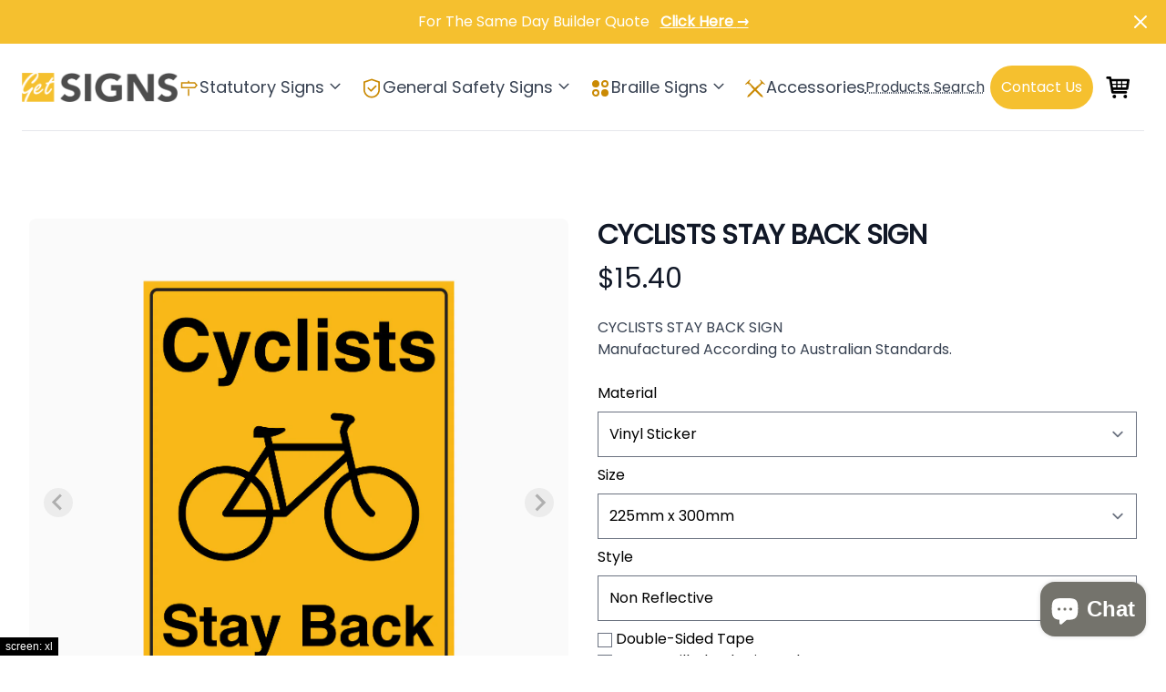

--- FILE ---
content_type: text/html; charset=utf-8
request_url: https://getsigns.com.au/products/cyclists-stay-back-sign
body_size: 43390
content:
<!doctype html>
<html>
<head>
  <meta charset="utf-8"><title>CYCLISTS STAY BACK SIGN
&ndash; Get signs</title><meta name="description" content="Cyclists Stay Back Sign: Alerts motorists to the presence of cyclists ahead, reminding them to maintain a safe distance. Available in aluminum, aluminum composite panel, PVC, sticker, and reflective vinyl materials. GET SIGNS offers Australian-made products meeting standards and nationwide delivery."><meta http-equiv="X-UA-Compatible" content="IE=edge,chrome=1">
  <link rel="canonical" href="https://getsigns.com.au/products/cyclists-stay-back-sign">
  <meta name="viewport" content="width=device-width,initial-scale=1,shrink-to-fit=no">
  <link rel="apple-touch-icon" sizes="180x180" href="//getsigns.com.au/cdn/shop/t/4/assets/apple-touch-icon.png?v=161647305705637190911695361992">
  <link rel="icon" type="image/png" sizes="32x32" href="//getsigns.com.au/cdn/shop/t/4/assets/favicon-32x32.png?v=59041838325166243921695362036">
  <link rel="icon" type="image/png" sizes="16x16" href="//getsigns.com.au/cdn/shop/t/4/assets/favicon-16x16.png?v=58344978438129006201695362023">
  <meta name="msapplication-TileColor" content="#da532c">
  <meta name="theme-color" content="#ffffff">
  <script>window.performance && window.performance.mark && window.performance.mark('shopify.content_for_header.start');</script><meta name="google-site-verification" content="fVUFg3Rl9B5MgF2ELsj5vNGGMzH810CXJlPCjbBtba4">
<meta name="facebook-domain-verification" content="aopkvryl1vo70asul9tn6yyzbm0c96">
<meta id="shopify-digital-wallet" name="shopify-digital-wallet" content="/65256882403/digital_wallets/dialog">
<meta name="shopify-checkout-api-token" content="a7b74f7c7d27eca97d7b7746bd2c181c">
<meta id="in-context-paypal-metadata" data-shop-id="65256882403" data-venmo-supported="false" data-environment="production" data-locale="en_US" data-paypal-v4="true" data-currency="AUD">
<link rel="alternate" type="application/json+oembed" href="https://getsigns.com.au/products/cyclists-stay-back-sign.oembed">
<script async="async" src="/checkouts/internal/preloads.js?locale=en-AU"></script>
<link rel="preconnect" href="https://shop.app" crossorigin="anonymous">
<script async="async" src="https://shop.app/checkouts/internal/preloads.js?locale=en-AU&shop_id=65256882403" crossorigin="anonymous"></script>
<script id="apple-pay-shop-capabilities" type="application/json">{"shopId":65256882403,"countryCode":"AU","currencyCode":"AUD","merchantCapabilities":["supports3DS"],"merchantId":"gid:\/\/shopify\/Shop\/65256882403","merchantName":"Get signs","requiredBillingContactFields":["postalAddress","email","phone"],"requiredShippingContactFields":["postalAddress","email","phone"],"shippingType":"shipping","supportedNetworks":["visa","masterCard","amex","jcb"],"total":{"type":"pending","label":"Get signs","amount":"1.00"},"shopifyPaymentsEnabled":true,"supportsSubscriptions":true}</script>
<script id="shopify-features" type="application/json">{"accessToken":"a7b74f7c7d27eca97d7b7746bd2c181c","betas":["rich-media-storefront-analytics"],"domain":"getsigns.com.au","predictiveSearch":true,"shopId":65256882403,"locale":"en"}</script>
<script>var Shopify = Shopify || {};
Shopify.shop = "getsigns.myshopify.com";
Shopify.locale = "en";
Shopify.currency = {"active":"AUD","rate":"1.0"};
Shopify.country = "AU";
Shopify.theme = {"name":"GetSigns-v1.0","id":133787091171,"schema_name":null,"schema_version":null,"theme_store_id":null,"role":"main"};
Shopify.theme.handle = "null";
Shopify.theme.style = {"id":null,"handle":null};
Shopify.cdnHost = "getsigns.com.au/cdn";
Shopify.routes = Shopify.routes || {};
Shopify.routes.root = "/";</script>
<script type="module">!function(o){(o.Shopify=o.Shopify||{}).modules=!0}(window);</script>
<script>!function(o){function n(){var o=[];function n(){o.push(Array.prototype.slice.apply(arguments))}return n.q=o,n}var t=o.Shopify=o.Shopify||{};t.loadFeatures=n(),t.autoloadFeatures=n()}(window);</script>
<script>
  window.ShopifyPay = window.ShopifyPay || {};
  window.ShopifyPay.apiHost = "shop.app\/pay";
  window.ShopifyPay.redirectState = null;
</script>
<script id="shop-js-analytics" type="application/json">{"pageType":"product"}</script>
<script defer="defer" async type="module" src="//getsigns.com.au/cdn/shopifycloud/shop-js/modules/v2/client.init-shop-cart-sync_WVOgQShq.en.esm.js"></script>
<script defer="defer" async type="module" src="//getsigns.com.au/cdn/shopifycloud/shop-js/modules/v2/chunk.common_C_13GLB1.esm.js"></script>
<script defer="defer" async type="module" src="//getsigns.com.au/cdn/shopifycloud/shop-js/modules/v2/chunk.modal_CLfMGd0m.esm.js"></script>
<script type="module">
  await import("//getsigns.com.au/cdn/shopifycloud/shop-js/modules/v2/client.init-shop-cart-sync_WVOgQShq.en.esm.js");
await import("//getsigns.com.au/cdn/shopifycloud/shop-js/modules/v2/chunk.common_C_13GLB1.esm.js");
await import("//getsigns.com.au/cdn/shopifycloud/shop-js/modules/v2/chunk.modal_CLfMGd0m.esm.js");

  window.Shopify.SignInWithShop?.initShopCartSync?.({"fedCMEnabled":true,"windoidEnabled":true});

</script>
<script>
  window.Shopify = window.Shopify || {};
  if (!window.Shopify.featureAssets) window.Shopify.featureAssets = {};
  window.Shopify.featureAssets['shop-js'] = {"shop-cart-sync":["modules/v2/client.shop-cart-sync_DuR37GeY.en.esm.js","modules/v2/chunk.common_C_13GLB1.esm.js","modules/v2/chunk.modal_CLfMGd0m.esm.js"],"init-fed-cm":["modules/v2/client.init-fed-cm_BucUoe6W.en.esm.js","modules/v2/chunk.common_C_13GLB1.esm.js","modules/v2/chunk.modal_CLfMGd0m.esm.js"],"shop-toast-manager":["modules/v2/client.shop-toast-manager_B0JfrpKj.en.esm.js","modules/v2/chunk.common_C_13GLB1.esm.js","modules/v2/chunk.modal_CLfMGd0m.esm.js"],"init-shop-cart-sync":["modules/v2/client.init-shop-cart-sync_WVOgQShq.en.esm.js","modules/v2/chunk.common_C_13GLB1.esm.js","modules/v2/chunk.modal_CLfMGd0m.esm.js"],"shop-button":["modules/v2/client.shop-button_B_U3bv27.en.esm.js","modules/v2/chunk.common_C_13GLB1.esm.js","modules/v2/chunk.modal_CLfMGd0m.esm.js"],"init-windoid":["modules/v2/client.init-windoid_DuP9q_di.en.esm.js","modules/v2/chunk.common_C_13GLB1.esm.js","modules/v2/chunk.modal_CLfMGd0m.esm.js"],"shop-cash-offers":["modules/v2/client.shop-cash-offers_BmULhtno.en.esm.js","modules/v2/chunk.common_C_13GLB1.esm.js","modules/v2/chunk.modal_CLfMGd0m.esm.js"],"pay-button":["modules/v2/client.pay-button_CrPSEbOK.en.esm.js","modules/v2/chunk.common_C_13GLB1.esm.js","modules/v2/chunk.modal_CLfMGd0m.esm.js"],"init-customer-accounts":["modules/v2/client.init-customer-accounts_jNk9cPYQ.en.esm.js","modules/v2/client.shop-login-button_DJ5ldayH.en.esm.js","modules/v2/chunk.common_C_13GLB1.esm.js","modules/v2/chunk.modal_CLfMGd0m.esm.js"],"avatar":["modules/v2/client.avatar_BTnouDA3.en.esm.js"],"checkout-modal":["modules/v2/client.checkout-modal_pBPyh9w8.en.esm.js","modules/v2/chunk.common_C_13GLB1.esm.js","modules/v2/chunk.modal_CLfMGd0m.esm.js"],"init-shop-for-new-customer-accounts":["modules/v2/client.init-shop-for-new-customer-accounts_BUoCy7a5.en.esm.js","modules/v2/client.shop-login-button_DJ5ldayH.en.esm.js","modules/v2/chunk.common_C_13GLB1.esm.js","modules/v2/chunk.modal_CLfMGd0m.esm.js"],"init-customer-accounts-sign-up":["modules/v2/client.init-customer-accounts-sign-up_CnczCz9H.en.esm.js","modules/v2/client.shop-login-button_DJ5ldayH.en.esm.js","modules/v2/chunk.common_C_13GLB1.esm.js","modules/v2/chunk.modal_CLfMGd0m.esm.js"],"init-shop-email-lookup-coordinator":["modules/v2/client.init-shop-email-lookup-coordinator_CzjY5t9o.en.esm.js","modules/v2/chunk.common_C_13GLB1.esm.js","modules/v2/chunk.modal_CLfMGd0m.esm.js"],"shop-follow-button":["modules/v2/client.shop-follow-button_CsYC63q7.en.esm.js","modules/v2/chunk.common_C_13GLB1.esm.js","modules/v2/chunk.modal_CLfMGd0m.esm.js"],"shop-login-button":["modules/v2/client.shop-login-button_DJ5ldayH.en.esm.js","modules/v2/chunk.common_C_13GLB1.esm.js","modules/v2/chunk.modal_CLfMGd0m.esm.js"],"shop-login":["modules/v2/client.shop-login_B9ccPdmx.en.esm.js","modules/v2/chunk.common_C_13GLB1.esm.js","modules/v2/chunk.modal_CLfMGd0m.esm.js"],"lead-capture":["modules/v2/client.lead-capture_D0K_KgYb.en.esm.js","modules/v2/chunk.common_C_13GLB1.esm.js","modules/v2/chunk.modal_CLfMGd0m.esm.js"],"payment-terms":["modules/v2/client.payment-terms_BWmiNN46.en.esm.js","modules/v2/chunk.common_C_13GLB1.esm.js","modules/v2/chunk.modal_CLfMGd0m.esm.js"]};
</script>
<script>(function() {
  var isLoaded = false;
  function asyncLoad() {
    if (isLoaded) return;
    isLoaded = true;
    var urls = ["https:\/\/cdn-bundler.nice-team.net\/app\/js\/bundler.js?shop=getsigns.myshopify.com"];
    for (var i = 0; i < urls.length; i++) {
      var s = document.createElement('script');
      s.type = 'text/javascript';
      s.async = true;
      s.src = urls[i];
      var x = document.getElementsByTagName('script')[0];
      x.parentNode.insertBefore(s, x);
    }
  };
  if(window.attachEvent) {
    window.attachEvent('onload', asyncLoad);
  } else {
    window.addEventListener('load', asyncLoad, false);
  }
})();</script>
<script id="__st">var __st={"a":65256882403,"offset":39600,"reqid":"61673573-acd7-4763-9558-4f822b45289d-1769571034","pageurl":"getsigns.com.au\/products\/cyclists-stay-back-sign","u":"c8e33609178a","p":"product","rtyp":"product","rid":8314870169827};</script>
<script>window.ShopifyPaypalV4VisibilityTracking = true;</script>
<script id="captcha-bootstrap">!function(){'use strict';const t='contact',e='account',n='new_comment',o=[[t,t],['blogs',n],['comments',n],[t,'customer']],c=[[e,'customer_login'],[e,'guest_login'],[e,'recover_customer_password'],[e,'create_customer']],r=t=>t.map((([t,e])=>`form[action*='/${t}']:not([data-nocaptcha='true']) input[name='form_type'][value='${e}']`)).join(','),a=t=>()=>t?[...document.querySelectorAll(t)].map((t=>t.form)):[];function s(){const t=[...o],e=r(t);return a(e)}const i='password',u='form_key',d=['recaptcha-v3-token','g-recaptcha-response','h-captcha-response',i],f=()=>{try{return window.sessionStorage}catch{return}},m='__shopify_v',_=t=>t.elements[u];function p(t,e,n=!1){try{const o=window.sessionStorage,c=JSON.parse(o.getItem(e)),{data:r}=function(t){const{data:e,action:n}=t;return t[m]||n?{data:e,action:n}:{data:t,action:n}}(c);for(const[e,n]of Object.entries(r))t.elements[e]&&(t.elements[e].value=n);n&&o.removeItem(e)}catch(o){console.error('form repopulation failed',{error:o})}}const l='form_type',E='cptcha';function T(t){t.dataset[E]=!0}const w=window,h=w.document,L='Shopify',v='ce_forms',y='captcha';let A=!1;((t,e)=>{const n=(g='f06e6c50-85a8-45c8-87d0-21a2b65856fe',I='https://cdn.shopify.com/shopifycloud/storefront-forms-hcaptcha/ce_storefront_forms_captcha_hcaptcha.v1.5.2.iife.js',D={infoText:'Protected by hCaptcha',privacyText:'Privacy',termsText:'Terms'},(t,e,n)=>{const o=w[L][v],c=o.bindForm;if(c)return c(t,g,e,D).then(n);var r;o.q.push([[t,g,e,D],n]),r=I,A||(h.body.append(Object.assign(h.createElement('script'),{id:'captcha-provider',async:!0,src:r})),A=!0)});var g,I,D;w[L]=w[L]||{},w[L][v]=w[L][v]||{},w[L][v].q=[],w[L][y]=w[L][y]||{},w[L][y].protect=function(t,e){n(t,void 0,e),T(t)},Object.freeze(w[L][y]),function(t,e,n,w,h,L){const[v,y,A,g]=function(t,e,n){const i=e?o:[],u=t?c:[],d=[...i,...u],f=r(d),m=r(i),_=r(d.filter((([t,e])=>n.includes(e))));return[a(f),a(m),a(_),s()]}(w,h,L),I=t=>{const e=t.target;return e instanceof HTMLFormElement?e:e&&e.form},D=t=>v().includes(t);t.addEventListener('submit',(t=>{const e=I(t);if(!e)return;const n=D(e)&&!e.dataset.hcaptchaBound&&!e.dataset.recaptchaBound,o=_(e),c=g().includes(e)&&(!o||!o.value);(n||c)&&t.preventDefault(),c&&!n&&(function(t){try{if(!f())return;!function(t){const e=f();if(!e)return;const n=_(t);if(!n)return;const o=n.value;o&&e.removeItem(o)}(t);const e=Array.from(Array(32),(()=>Math.random().toString(36)[2])).join('');!function(t,e){_(t)||t.append(Object.assign(document.createElement('input'),{type:'hidden',name:u})),t.elements[u].value=e}(t,e),function(t,e){const n=f();if(!n)return;const o=[...t.querySelectorAll(`input[type='${i}']`)].map((({name:t})=>t)),c=[...d,...o],r={};for(const[a,s]of new FormData(t).entries())c.includes(a)||(r[a]=s);n.setItem(e,JSON.stringify({[m]:1,action:t.action,data:r}))}(t,e)}catch(e){console.error('failed to persist form',e)}}(e),e.submit())}));const S=(t,e)=>{t&&!t.dataset[E]&&(n(t,e.some((e=>e===t))),T(t))};for(const o of['focusin','change'])t.addEventListener(o,(t=>{const e=I(t);D(e)&&S(e,y())}));const B=e.get('form_key'),M=e.get(l),P=B&&M;t.addEventListener('DOMContentLoaded',(()=>{const t=y();if(P)for(const e of t)e.elements[l].value===M&&p(e,B);[...new Set([...A(),...v().filter((t=>'true'===t.dataset.shopifyCaptcha))])].forEach((e=>S(e,t)))}))}(h,new URLSearchParams(w.location.search),n,t,e,['guest_login'])})(!0,!0)}();</script>
<script integrity="sha256-4kQ18oKyAcykRKYeNunJcIwy7WH5gtpwJnB7kiuLZ1E=" data-source-attribution="shopify.loadfeatures" defer="defer" src="//getsigns.com.au/cdn/shopifycloud/storefront/assets/storefront/load_feature-a0a9edcb.js" crossorigin="anonymous"></script>
<script crossorigin="anonymous" defer="defer" src="//getsigns.com.au/cdn/shopifycloud/storefront/assets/shopify_pay/storefront-65b4c6d7.js?v=20250812"></script>
<script data-source-attribution="shopify.dynamic_checkout.dynamic.init">var Shopify=Shopify||{};Shopify.PaymentButton=Shopify.PaymentButton||{isStorefrontPortableWallets:!0,init:function(){window.Shopify.PaymentButton.init=function(){};var t=document.createElement("script");t.src="https://getsigns.com.au/cdn/shopifycloud/portable-wallets/latest/portable-wallets.en.js",t.type="module",document.head.appendChild(t)}};
</script>
<script data-source-attribution="shopify.dynamic_checkout.buyer_consent">
  function portableWalletsHideBuyerConsent(e){var t=document.getElementById("shopify-buyer-consent"),n=document.getElementById("shopify-subscription-policy-button");t&&n&&(t.classList.add("hidden"),t.setAttribute("aria-hidden","true"),n.removeEventListener("click",e))}function portableWalletsShowBuyerConsent(e){var t=document.getElementById("shopify-buyer-consent"),n=document.getElementById("shopify-subscription-policy-button");t&&n&&(t.classList.remove("hidden"),t.removeAttribute("aria-hidden"),n.addEventListener("click",e))}window.Shopify?.PaymentButton&&(window.Shopify.PaymentButton.hideBuyerConsent=portableWalletsHideBuyerConsent,window.Shopify.PaymentButton.showBuyerConsent=portableWalletsShowBuyerConsent);
</script>
<script data-source-attribution="shopify.dynamic_checkout.cart.bootstrap">document.addEventListener("DOMContentLoaded",(function(){function t(){return document.querySelector("shopify-accelerated-checkout-cart, shopify-accelerated-checkout")}if(t())Shopify.PaymentButton.init();else{new MutationObserver((function(e,n){t()&&(Shopify.PaymentButton.init(),n.disconnect())})).observe(document.body,{childList:!0,subtree:!0})}}));
</script>
<link id="shopify-accelerated-checkout-styles" rel="stylesheet" media="screen" href="https://getsigns.com.au/cdn/shopifycloud/portable-wallets/latest/accelerated-checkout-backwards-compat.css" crossorigin="anonymous">
<style id="shopify-accelerated-checkout-cart">
        #shopify-buyer-consent {
  margin-top: 1em;
  display: inline-block;
  width: 100%;
}

#shopify-buyer-consent.hidden {
  display: none;
}

#shopify-subscription-policy-button {
  background: none;
  border: none;
  padding: 0;
  text-decoration: underline;
  font-size: inherit;
  cursor: pointer;
}

#shopify-subscription-policy-button::before {
  box-shadow: none;
}

      </style>

<script>window.performance && window.performance.mark && window.performance.mark('shopify.content_for_header.end');</script> <!-- Header hook for plugins -->
  <link href="https://fonts.googleapis.com/css?family=Poppins" rel="stylesheet">
  <link href="//getsigns.com.au/cdn/shop/t/4/assets/application.css?v=158744056484585745291683539129" rel="stylesheet" type="text/css" media="all" />
  <link href="//getsigns.com.au/cdn/shop/t/4/assets/styles.css?v=85359428994389646681695369765" rel="stylesheet" type="text/css" media="all" />
  <script src="//getsigns.com.au/cdn/shop/t/4/assets/application.js?v=105997007003712207781656579478" type="text/javascript"></script>
  <script src="https://cdn.tailwindcss.com"></script>
  <script>tailwind.config = { prefix: 'tw-',corePlugins: { preflight: false } }</script>
  <script defer src="https://unpkg.com/@alpinejs/focus@3.x.x/dist/cdn.min.js"></script>
  <script defer src="https://unpkg.com/alpinejs@3.x.x/dist/cdn.min.js"></script>
  <script src="https://unpkg.com/smoothscroll-polyfill@0.4.4/dist/smoothscroll.js"></script>
  <link rel="stylesheet" href="https://cdn.jsdelivr.net/npm/@splidejs/splide@4.0.7/dist/css/splide.min.css">
  <script src="https://cdn.jsdelivr.net/npm/@splidejs/splide@4.0.7/dist/js/splide.min.js"></script>
  <!-- Google tag (gtag.js) --> <script async src=https://www.googletagmanager.com/gtag/js?id=G-R93669QVS8></script> <script> window.dataLayer = window.dataLayer || []; function gtag(){dataLayer.push(arguments);} gtag('js', new Date()); gtag('config', 'G-R93669QVS8'); </script>

<script>
    
    
    
    
    var gsf_conversion_data = {page_type : 'product', event : 'view_item', data : {product_data : [{variant_id : 44459396268259, product_id : 8314870169827, name : "CYCLISTS STAY BACK SIGN", price : "15.40", currency : "AUD", sku : "CLYVV23N", brand : "getsigns", variant : "Vinyl Sticker / 225mm x 300mm / Non Reflective", category : "", quantity : "0" }], total_price : "15.40", shop_currency : "AUD"}};
    
</script>
<!-- BEGIN app block: shopify://apps/uploadly-file-upload/blocks/app-embed/d91e9a53-de3d-49df-b7a1-ac8a15b213e5 -->
  <script>
    window.ph_product_collections = `General Safety Signs,Road Safety Signs,Traffic Signs,`;

    window.ph_product_collections_id = `404974371043,404975386851,404975157475,`;
  </script>


<div data-ph-meta="{&quot;buy_button&quot;:true,&quot;field_646182d5192dc74c77f2243e&quot;:{&quot;status&quot;:true,&quot;position&quot;:2,&quot;data&quot;:{&quot;fieldname&quot;:&quot;CUSTOM LOGO&quot;,&quot;atcTitle&quot;:&quot;Upload a file:&quot;,&quot;uploadButtonText&quot;:&quot;Logo&quot;,&quot;uploadButtonText2&quot;:&quot;Change Image&quot;,&quot;dialogInstructionOne&quot;:&quot;Choose an image from the list to crop or enhance it. To add more files, use the links on the left&quot;,&quot;dialogInstructionTwo&quot;:&quot;Choose an image from the list to crop or enhance it. To add more files, use the menu icon in the top left&quot;,&quot;dialogInstructionThree&quot;:&quot;If you have trouble uploading, click ⋮ in the top right, then ‘Open in Chrome’&quot;,&quot;buttonTextSize&quot;:14,&quot;buttonFontSize&quot;:14,&quot;fontStyle&quot;:&quot;Theme Font&quot;,&quot;introTitleColor&quot;:&quot;#000&quot;,&quot;buttonCol&quot;:&quot;#fff&quot;,&quot;buttonBg&quot;:&quot;#eaab4b&quot;,&quot;buttonTopBottomPadding&quot;:10,&quot;buttonLeftRightPadding&quot;:10,&quot;buttonBorderRadius&quot;:3,&quot;buttonWidth&quot;:&quot;Full&quot;,&quot;buttonDialogLang&quot;:&quot;English&quot;,&quot;dialogLanguage&quot;:&quot;en&quot;,&quot;opt1&quot;:true,&quot;op2&quot;:false,&quot;maximumFiles&quot;:3,&quot;minimumfiles&quot;:0,&quot;opt3&quot;:false,&quot;fopt1&quot;:true,&quot;fopt2&quot;:false,&quot;fopt3&quot;:false,&quot;pdf&quot;:false,&quot;word&quot;:false,&quot;customFile&quot;:false,&quot;fileTypes&quot;:[],&quot;buttonStatus&quot;:&quot;Enable&quot;,&quot;textFieldName&quot;:&quot;Notes:&quot;,&quot;fieldHelpText&quot;:&quot;&quot;,&quot;textFieldMaxLength&quot;:&quot;No&quot;,&quot;textFieldMaxChars&quot;:&quot;30&quot;,&quot;textFieldRequired&quot;:&quot;No&quot;,&quot;textFieldRequiredMessage&quot;:&quot;Please enter a text!&quot;,&quot;textFieldrequiredMessageButtonText&quot;:&quot;OK&quot;,&quot;fileSizeRestriction&quot;:false,&quot;fileSizeRestrictionType&quot;:&quot;minimumFileRestriction&quot;,&quot;fileSizeMinimumRestriction&quot;:&quot;2&quot;,&quot;fileSizeMaximumRestriction&quot;:&quot;4&quot;,&quot;fileSizeMinMaxMinimum&quot;:&quot;2&quot;,&quot;fileSizeMinMaxMaximum&quot;:&quot;4&quot;,&quot;no&quot;:true,&quot;yes&quot;:false,&quot;fileRequiredMessage&quot;:&quot;Please upload a file!&quot;,&quot;fileRequiredMessageButtonText&quot;:&quot;OK&quot;,&quot;allowCropping&quot;:true,&quot;croppingType&quot;:&quot;crop_free&quot;,&quot;croppingAspectRatio&quot;:&quot;3:2&quot;,&quot;allowEditing&quot;:false,&quot;editingType&quot;:&quot;optional&quot;,&quot;buttonStatus2&quot;:&quot;Disable&quot;,&quot;imageWidth&quot;:&quot;1800&quot;,&quot;imageHeight&quot;:&quot;1200&quot;,&quot;selectedUploadSources&quot;:&quot;file camera url facebook instagram gdrive gphotos dropbox nft evernote flickr onedrive box vk huddle&quot;,&quot;productCondition&quot;:{&quot;condition&quot;:&quot;&quot;,&quot;products&quot;:[&quot;Business Sign - custom logo and contact details&quot;],&quot;productIds&quot;:[&quot;gid:\/\/shopify\/Product\/8442285457635&quot;],&quot;collection&quot;:[],&quot;collectionIds&quot;:[],&quot;prodOpt&quot;:&quot;&quot;,&quot;prodTitleEqual&quot;:[],&quot;prodTitleContains&quot;:[],&quot;collOpt&quot;:&quot;&quot;,&quot;collectionTitleEqual&quot;:[],&quot;collectionTitleContains&quot;:[]},&quot;allVariants&quot;:true,&quot;anyConditionVariant&quot;:false,&quot;allConditionVariant&quot;:false,&quot;noneConditionVariant&quot;:false,&quot;allVariantValues&quot;:[],&quot;anyConditionCheck&quot;:false,&quot;allConditionCheck&quot;:false,&quot;showAllFields&quot;:false,&quot;thisProduct&quot;:true,&quot;thisCollection&quot;:false,&quot;ucCustomTransalations&quot;:{&quot;uploading&quot;:&quot;Uploading... Please wait.&quot;,&quot;loadingInfo&quot;:&quot;Loading info...&quot;,&quot;errors_default&quot;:&quot;Error&quot;,&quot;error_invalid_filetype&quot;:&quot;Invalid file type&quot;,&quot;errors_baddata&quot;:&quot;Incorrect value&quot;,&quot;errors_size&quot;:&quot;File too big&quot;,&quot;errors_upload&quot;:&quot;Can&#39;t upload&quot;,&quot;errors_user&quot;:&quot;Upload canceled&quot;,&quot;errors_info&quot;:&quot;Can&#39;t load info&quot;,&quot;errors_image&quot;:&quot;Only images allowed&quot;,&quot;draghere&quot;:&quot;Drop a file here&quot;,&quot;one&quot;:&quot;1 file&quot;,&quot;file_other&quot;:&quot;1 files&quot;,&quot;buttons_cancel&quot;:&quot;Cancel&quot;,&quot;buttons_remove&quot;:&quot;Remove&quot;,&quot;buttons_choose_files_one&quot;:&quot;Choose a file&quot;,&quot;buttons_choose_files_other&quot;:&quot;Choose files&quot;,&quot;buttons_choose_images_one&quot;:&quot;Choose an image&quot;,&quot;buttons_choose_images_other&quot;:&quot;Choose images&quot;,&quot;dialog_close&quot;:&quot;Close&quot;,&quot;dialog_done&quot;:&quot;Done&quot;,&quot;dialog_showFiles&quot;:&quot;Show files&quot;,&quot;dialog_tabs_names_preview&quot;:&quot;Preview&quot;,&quot;dialog_tabs_names_file&quot;:&quot;Local Files&quot;,&quot;dialog_tabs_names_url&quot;:&quot;Direct Link&quot;,&quot;dialog_tabs_names_file_drag&quot;:&quot;drag \u0026 drop\u003cbr\u003eany files&quot;,&quot;dialog_tabs_names_file_or&quot;:&quot;or&quot;,&quot;dialog_tabs_names_file_also&quot;:&quot;or choose from&quot;,&quot;dialog_tabs_names_file_button&quot;:&quot;Choose a local file&quot;,&quot;dialog_tabs_names_url_title&quot;:&quot;Files from the Web&quot;,&quot;dialog_tabs_names_url_line2&quot;:&quot;Provide the link.&quot;,&quot;dialog_tabs_names_url_input&quot;:&quot;Paste your link here...&quot;,&quot;dialog_tabs_names_url_button&quot;:&quot;Upload&quot;,&quot;dialog_tabs_names_camera_title&quot;:&quot;File from web camera&quot;,&quot;dialog_tabs_names_camera_capture&quot;:&quot;Take a photo&quot;,&quot;dialog_tabs_names_camera_mirror&quot;:&quot;Mirror&quot;,&quot;dialog_tabs_names_camera_startRecord&quot;:&quot;Record a video&quot;,&quot;dialog_tabs_names_camera_stopRecord&quot;:&quot;Stop&quot;,&quot;dialog_tabs_names_camera_retry&quot;:&quot;Request permissions again&quot;,&quot;dialog_tabs_names_camera_pleaseAllow_title&quot;:&quot;Please allow access to your camera&quot;,&quot;dialog_tabs_names_camera_pleaseAllow_text&quot;:&quot;You have been prompted to allow camera access from this site.\u003cbr\u003eIn order to take pictures with your camera you must approve this request.&quot;,&quot;notFound_title&quot;:&quot;No camera detected&quot;,&quot;notFound_text&quot;:&quot;Looks like you have no camera connected to this device.&quot;,&quot;dialog_tabs_names_preview_back&quot;:&quot;Back&quot;,&quot;dialog_tabs_names_preview_done&quot;:&quot;Add&quot;,&quot;dialog_tabs_names_preview_unknown_done&quot;:&quot;Skip preview and accept&quot;,&quot;dialog_tabs_names_preview_regular_title&quot;:&quot;Add this file?&quot;,&quot;dialog_tabs_names_preview_regular_line1&quot;:&quot;You are about to add the file above.&quot;,&quot;dialog_tabs_names_preview_regular_line2&quot;:&quot;Please confirm.&quot;,&quot;dialog_tabs_names_preview_image_title&quot;:&quot;Add this image?&quot;,&quot;dialog_tabs_names_preview_crop_title&quot;:&quot;Crop and add this image&quot;,&quot;dialog_tabs_names_preview_crop_free&quot;:&quot;free&quot;,&quot;dialog_tabs_names_preview_video_title&quot;:&quot;Add this video?&quot;,&quot;dialog_tabs_names_preview_error_default_title&quot;:&quot;Oops!&quot;,&quot;dialog_tabs_names_preview_error_default_text&quot;:&quot;Something went wrong during the upload.&quot;,&quot;dialog_tabs_names_preview_error_default_back&quot;:&quot;Please try again&quot;,&quot;dialog_tabs_names_preview_error_loadImage_text&quot;:&quot;Can&#39;t load image&quot;,&quot;dialog_tabs_names_preview_multiple_question&quot;:&quot;Add files?&quot;,&quot;dialog_tabs_names_preview_multiple_tooManyFiles&quot;:&quot;You&#39;ve chosen too many files. max is maximum.&quot;,&quot;dialog_tabs_names_preview_multiple_title&quot;:&quot;You&#39;ve chosen files.&quot;,&quot;dialog_tabs_names_preview_multiple_tooFewFiles&quot;:&quot;You&#39;ve chosen files. At least min required.&quot;,&quot;dialog_tabs_names_preview_multiple_clear&quot;:&quot;Remove all&quot;,&quot;effects_captions_blur&quot;:&quot;Blur&quot;,&quot;effects_captions_crop&quot;:&quot;Crop&quot;,&quot;effects_captions_enhance&quot;:&quot;Enhance&quot;,&quot;effects_captions_flip&quot;:&quot;Flip&quot;,&quot;effects_captions_grayscale&quot;:&quot;Grayscale&quot;,&quot;effects_captions_invert&quot;:&quot;Invert&quot;,&quot;effects_captions_mirror&quot;:&quot;Mirror&quot;,&quot;effects_captions_rotate&quot;:&quot;Rotate&quot;,&quot;effects_captions_sharp&quot;:&quot;Sharpen&quot;,&quot;effects_apply_button&quot;:&quot;Apply&quot;},&quot;fileRequiredButton&quot;:&quot;&quot;,&quot;previewStyle&quot;:&quot;tile_preview&quot;,&quot;customStyling&quot;:{&quot;container&quot;:&quot;&quot;,&quot;heading&quot;:&quot;&quot;,&quot;button&quot;:&quot;&quot;},&quot;targetingType&quot;:&quot;beginner&quot;,&quot;thisProductVariants&quot;:false,&quot;selectedProducts&quot;:[{&quot;id&quot;:&quot;gid:\/\/shopify\/Product\/8442285457635&quot;,&quot;title&quot;:&quot;Business Sign - custom logo and contact details&quot;}],&quot;fileExtensions&quot;:[],&quot;translations&quot;:[]}},&quot;field_6554aad56006db15cb022f78&quot;:{&quot;status&quot;:true,&quot;position&quot;:3,&quot;data&quot;:{&quot;fieldname&quot;:&quot;CUSTOM LOGO(1)&quot;,&quot;atcTitle&quot;:&quot;Upload a file:&quot;,&quot;uploadButtonText&quot;:&quot;Logo&quot;,&quot;uploadButtonText2&quot;:&quot;Change Image&quot;,&quot;dialogInstructionOne&quot;:&quot;Choose an image from the list to crop or enhance it. To add more files, use the links on the left&quot;,&quot;dialogInstructionTwo&quot;:&quot;Choose an image from the list to crop or enhance it. To add more files, use the menu icon in the top left&quot;,&quot;dialogInstructionThree&quot;:&quot;If you have trouble uploading, click ⋮ in the top right, then ‘Open in Chrome’&quot;,&quot;buttonTextSize&quot;:14,&quot;buttonFontSize&quot;:14,&quot;fontStyle&quot;:&quot;Theme Font&quot;,&quot;introTitleColor&quot;:&quot;#000&quot;,&quot;buttonCol&quot;:&quot;#fff&quot;,&quot;buttonBg&quot;:&quot;#eaab4b&quot;,&quot;buttonTopBottomPadding&quot;:10,&quot;buttonLeftRightPadding&quot;:10,&quot;buttonBorderRadius&quot;:3,&quot;buttonWidth&quot;:&quot;Full&quot;,&quot;buttonDialogLang&quot;:&quot;English&quot;,&quot;dialogLanguage&quot;:&quot;en&quot;,&quot;opt1&quot;:true,&quot;op2&quot;:false,&quot;maximumFiles&quot;:3,&quot;minimumfiles&quot;:0,&quot;opt3&quot;:false,&quot;fopt1&quot;:true,&quot;fopt2&quot;:false,&quot;fopt3&quot;:false,&quot;pdf&quot;:false,&quot;word&quot;:false,&quot;customFile&quot;:false,&quot;fileTypes&quot;:[],&quot;buttonStatus&quot;:&quot;Enable&quot;,&quot;textFieldName&quot;:&quot;Notes:&quot;,&quot;fieldHelpText&quot;:&quot;&quot;,&quot;textFieldMaxLength&quot;:&quot;No&quot;,&quot;textFieldMaxChars&quot;:&quot;30&quot;,&quot;textFieldRequired&quot;:&quot;No&quot;,&quot;textFieldRequiredMessage&quot;:&quot;Please enter a text!&quot;,&quot;textFieldrequiredMessageButtonText&quot;:&quot;OK&quot;,&quot;fileSizeRestriction&quot;:false,&quot;fileSizeRestrictionType&quot;:&quot;minimumFileRestriction&quot;,&quot;fileSizeMinimumRestriction&quot;:&quot;2&quot;,&quot;fileSizeMaximumRestriction&quot;:&quot;4&quot;,&quot;fileSizeMinMaxMinimum&quot;:&quot;2&quot;,&quot;fileSizeMinMaxMaximum&quot;:&quot;4&quot;,&quot;no&quot;:true,&quot;yes&quot;:false,&quot;fileRequiredMessage&quot;:&quot;Please upload a file!&quot;,&quot;fileRequiredMessageButtonText&quot;:&quot;OK&quot;,&quot;allowCropping&quot;:true,&quot;croppingType&quot;:&quot;crop_free&quot;,&quot;croppingAspectRatio&quot;:&quot;3:2&quot;,&quot;allowEditing&quot;:false,&quot;editingType&quot;:&quot;optional&quot;,&quot;buttonStatus2&quot;:&quot;Disable&quot;,&quot;imageWidth&quot;:&quot;1800&quot;,&quot;imageHeight&quot;:&quot;1200&quot;,&quot;selectedUploadSources&quot;:&quot;file camera url facebook instagram gdrive gphotos dropbox nft evernote flickr onedrive box vk huddle&quot;,&quot;productCondition&quot;:{&quot;condition&quot;:&quot;&quot;,&quot;products&quot;:[&quot;STAFF PARKING ONLY SIGN Add Your Logo&quot;],&quot;productIds&quot;:[&quot;gid:\/\/shopify\/Product\/8449054146787&quot;],&quot;collection&quot;:[],&quot;collectionIds&quot;:[],&quot;prodOpt&quot;:&quot;&quot;,&quot;prodTitleEqual&quot;:[],&quot;prodTitleContains&quot;:[],&quot;collOpt&quot;:&quot;&quot;,&quot;collectionTitleEqual&quot;:[],&quot;collectionTitleContains&quot;:[]},&quot;allVariants&quot;:true,&quot;anyConditionVariant&quot;:false,&quot;allConditionVariant&quot;:false,&quot;noneConditionVariant&quot;:false,&quot;allVariantValues&quot;:[],&quot;anyConditionCheck&quot;:false,&quot;allConditionCheck&quot;:false,&quot;showAllFields&quot;:false,&quot;thisProduct&quot;:true,&quot;thisCollection&quot;:false,&quot;ucCustomTransalations&quot;:{&quot;uploading&quot;:&quot;Uploading... Please wait.&quot;,&quot;loadingInfo&quot;:&quot;Loading info...&quot;,&quot;errors_default&quot;:&quot;Error&quot;,&quot;error_invalid_filetype&quot;:&quot;Invalid file type&quot;,&quot;errors_baddata&quot;:&quot;Incorrect value&quot;,&quot;errors_size&quot;:&quot;File too big&quot;,&quot;errors_upload&quot;:&quot;Can&#39;t upload&quot;,&quot;errors_user&quot;:&quot;Upload canceled&quot;,&quot;errors_info&quot;:&quot;Can&#39;t load info&quot;,&quot;errors_image&quot;:&quot;Only images allowed&quot;,&quot;draghere&quot;:&quot;Drop a file here&quot;,&quot;one&quot;:&quot;1 file&quot;,&quot;file_other&quot;:&quot;1 files&quot;,&quot;buttons_cancel&quot;:&quot;Cancel&quot;,&quot;buttons_remove&quot;:&quot;Remove&quot;,&quot;buttons_choose_files_one&quot;:&quot;Choose a file&quot;,&quot;buttons_choose_files_other&quot;:&quot;Choose files&quot;,&quot;buttons_choose_images_one&quot;:&quot;Choose an image&quot;,&quot;buttons_choose_images_other&quot;:&quot;Choose images&quot;,&quot;dialog_close&quot;:&quot;Close&quot;,&quot;dialog_done&quot;:&quot;Done&quot;,&quot;dialog_showFiles&quot;:&quot;Show files&quot;,&quot;dialog_tabs_names_preview&quot;:&quot;Preview&quot;,&quot;dialog_tabs_names_file&quot;:&quot;Local Files&quot;,&quot;dialog_tabs_names_url&quot;:&quot;Direct Link&quot;,&quot;dialog_tabs_names_file_drag&quot;:&quot;drag \u0026 drop\u003cbr\u003eany files&quot;,&quot;dialog_tabs_names_file_or&quot;:&quot;or&quot;,&quot;dialog_tabs_names_file_also&quot;:&quot;or choose from&quot;,&quot;dialog_tabs_names_file_button&quot;:&quot;Choose a local file&quot;,&quot;dialog_tabs_names_url_title&quot;:&quot;Files from the Web&quot;,&quot;dialog_tabs_names_url_line2&quot;:&quot;Provide the link.&quot;,&quot;dialog_tabs_names_url_input&quot;:&quot;Paste your link here...&quot;,&quot;dialog_tabs_names_url_button&quot;:&quot;Upload&quot;,&quot;dialog_tabs_names_camera_title&quot;:&quot;File from web camera&quot;,&quot;dialog_tabs_names_camera_capture&quot;:&quot;Take a photo&quot;,&quot;dialog_tabs_names_camera_mirror&quot;:&quot;Mirror&quot;,&quot;dialog_tabs_names_camera_startRecord&quot;:&quot;Record a video&quot;,&quot;dialog_tabs_names_camera_stopRecord&quot;:&quot;Stop&quot;,&quot;dialog_tabs_names_camera_retry&quot;:&quot;Request permissions again&quot;,&quot;dialog_tabs_names_camera_pleaseAllow_title&quot;:&quot;Please allow access to your camera&quot;,&quot;dialog_tabs_names_camera_pleaseAllow_text&quot;:&quot;You have been prompted to allow camera access from this site.\u003cbr\u003eIn order to take pictures with your camera you must approve this request.&quot;,&quot;notFound_title&quot;:&quot;No camera detected&quot;,&quot;notFound_text&quot;:&quot;Looks like you have no camera connected to this device.&quot;,&quot;dialog_tabs_names_preview_back&quot;:&quot;Back&quot;,&quot;dialog_tabs_names_preview_done&quot;:&quot;Add&quot;,&quot;dialog_tabs_names_preview_unknown_done&quot;:&quot;Skip preview and accept&quot;,&quot;dialog_tabs_names_preview_regular_title&quot;:&quot;Add this file?&quot;,&quot;dialog_tabs_names_preview_regular_line1&quot;:&quot;You are about to add the file above.&quot;,&quot;dialog_tabs_names_preview_regular_line2&quot;:&quot;Please confirm.&quot;,&quot;dialog_tabs_names_preview_image_title&quot;:&quot;Add this image?&quot;,&quot;dialog_tabs_names_preview_crop_title&quot;:&quot;Crop and add this image&quot;,&quot;dialog_tabs_names_preview_crop_free&quot;:&quot;free&quot;,&quot;dialog_tabs_names_preview_video_title&quot;:&quot;Add this video?&quot;,&quot;dialog_tabs_names_preview_error_default_title&quot;:&quot;Oops!&quot;,&quot;dialog_tabs_names_preview_error_default_text&quot;:&quot;Something went wrong during the upload.&quot;,&quot;dialog_tabs_names_preview_error_default_back&quot;:&quot;Please try again&quot;,&quot;dialog_tabs_names_preview_error_loadImage_text&quot;:&quot;Can&#39;t load image&quot;,&quot;dialog_tabs_names_preview_multiple_question&quot;:&quot;Add files?&quot;,&quot;dialog_tabs_names_preview_multiple_tooManyFiles&quot;:&quot;You&#39;ve chosen too many files. max is maximum.&quot;,&quot;dialog_tabs_names_preview_multiple_title&quot;:&quot;You&#39;ve chosen files.&quot;,&quot;dialog_tabs_names_preview_multiple_tooFewFiles&quot;:&quot;You&#39;ve chosen files. At least min required.&quot;,&quot;dialog_tabs_names_preview_multiple_clear&quot;:&quot;Remove all&quot;,&quot;effects_captions_blur&quot;:&quot;Blur&quot;,&quot;effects_captions_crop&quot;:&quot;Crop&quot;,&quot;effects_captions_enhance&quot;:&quot;Enhance&quot;,&quot;effects_captions_flip&quot;:&quot;Flip&quot;,&quot;effects_captions_grayscale&quot;:&quot;Grayscale&quot;,&quot;effects_captions_invert&quot;:&quot;Invert&quot;,&quot;effects_captions_mirror&quot;:&quot;Mirror&quot;,&quot;effects_captions_rotate&quot;:&quot;Rotate&quot;,&quot;effects_captions_sharp&quot;:&quot;Sharpen&quot;,&quot;effects_apply_button&quot;:&quot;Apply&quot;},&quot;fileRequiredButton&quot;:&quot;&quot;,&quot;previewStyle&quot;:&quot;tile_preview&quot;,&quot;customStyling&quot;:{&quot;container&quot;:&quot;&quot;,&quot;heading&quot;:&quot;&quot;,&quot;button&quot;:&quot;&quot;},&quot;targetingType&quot;:&quot;beginner&quot;,&quot;thisProductVariants&quot;:false,&quot;selectedProducts&quot;:[{&quot;id&quot;:&quot;gid:\/\/shopify\/Product\/8449054146787&quot;,&quot;title&quot;:&quot;STAFF PARKING ONLY SIGN Add Your Logo&quot;}],&quot;fileExtensions&quot;:[],&quot;translations&quot;:[]}},&quot;field_66440cded9e04aa29db11924&quot;:{&quot;status&quot;:true,&quot;position&quot;:4,&quot;data&quot;:{&quot;fieldname&quot;:&quot;CONSTRUCTION SITE ENTRY SIGN 1&quot;,&quot;directUpload&quot;:false,&quot;atcTitle&quot;:&quot;Upload a file:&quot;,&quot;uploadButtonText&quot;:&quot;Logo&quot;,&quot;uploadButtonText2&quot;:&quot;Change File&quot;,&quot;dialogInstructionOne&quot;:&quot;Choose an image from the list to crop or enhance it. To add more files, use the links on the left&quot;,&quot;dialogInstructionTwo&quot;:&quot;Choose an image from the list to crop or enhance it. To add more files, use the menu icon in the top left&quot;,&quot;dialogInstructionThree&quot;:&quot;If you have trouble uploading, click ⋮ in the top right, then ‘Open in Chrome’&quot;,&quot;buttonTextSize&quot;:14,&quot;buttonFontSize&quot;:14,&quot;fontStyle&quot;:&quot;Theme Font&quot;,&quot;introTitleColor&quot;:&quot;#000&quot;,&quot;buttonCol&quot;:&quot;#fff&quot;,&quot;buttonBg&quot;:&quot;#FFCC29&quot;,&quot;buttonTopBottomPadding&quot;:10,&quot;buttonLeftRightPadding&quot;:10,&quot;buttonBorderRadius&quot;:3,&quot;buttonWidth&quot;:&quot;Full&quot;,&quot;buttonDialogLang&quot;:&quot;English&quot;,&quot;dialogLanguage&quot;:&quot;en&quot;,&quot;opt1&quot;:true,&quot;op2&quot;:false,&quot;maximumFiles&quot;:3,&quot;minimumfiles&quot;:0,&quot;opt3&quot;:false,&quot;fopt1&quot;:true,&quot;fopt2&quot;:false,&quot;fopt3&quot;:false,&quot;pdf&quot;:false,&quot;word&quot;:false,&quot;customFile&quot;:false,&quot;fileTypes&quot;:[],&quot;buttonStatus&quot;:&quot;Disable&quot;,&quot;textFieldName&quot;:&quot;Notes:&quot;,&quot;fieldHelpText&quot;:&quot;&quot;,&quot;textFieldMaxLength&quot;:&quot;No&quot;,&quot;textFieldMaxChars&quot;:&quot;30&quot;,&quot;textFieldRequired&quot;:&quot;No&quot;,&quot;textFieldRequiredMessage&quot;:&quot;Please enter a text!&quot;,&quot;textFieldrequiredMessageButtonText&quot;:&quot;OK&quot;,&quot;fileSizeRestriction&quot;:false,&quot;fileSizeRestrictionType&quot;:&quot;minimumFileRestriction&quot;,&quot;fileSizeMinimumRestriction&quot;:&quot;2&quot;,&quot;fileSizeMaximumRestriction&quot;:&quot;4&quot;,&quot;fileSizeMinMaxMinimum&quot;:&quot;2&quot;,&quot;fileSizeMinMaxMaximum&quot;:&quot;4&quot;,&quot;no&quot;:true,&quot;yes&quot;:false,&quot;fileRequiredMessage&quot;:&quot;Please upload a file!&quot;,&quot;fileRequiredMessageButtonText&quot;:&quot;OK&quot;,&quot;allowCropping&quot;:true,&quot;croppingType&quot;:&quot;crop_free&quot;,&quot;croppingAspectRatio&quot;:&quot;3:2&quot;,&quot;allowEditing&quot;:false,&quot;editingType&quot;:&quot;optional&quot;,&quot;buttonStatus2&quot;:&quot;Disable&quot;,&quot;imageWidth&quot;:&quot;1800&quot;,&quot;imageHeight&quot;:&quot;1200&quot;,&quot;maxSizeRestriction&quot;:&quot;Disable&quot;,&quot;selectedUploadSources&quot;:&quot;file camera url facebook instagram gdrive gphotos dropbox nft evernote flickr onedrive box vk huddle&quot;,&quot;productCondition&quot;:{&quot;condition&quot;:&quot;&quot;,&quot;products&quot;:[&quot;CONSTRUCTION SITE ENTRY SIGN&quot;,&quot;CONSTRUCTION SITE ENTRY SIGN - Your Logo and Emergency Contact Details&quot;],&quot;productIds&quot;:[&quot;gid:\/\/shopify\/Product\/8561488232675&quot;,&quot;gid:\/\/shopify\/Product\/8481025982691&quot;],&quot;collection&quot;:[],&quot;collectionIds&quot;:[],&quot;prodOpt&quot;:&quot;&quot;,&quot;prodTitleEqual&quot;:[],&quot;prodTitleContains&quot;:[],&quot;collOpt&quot;:&quot;&quot;,&quot;collectionTitleEqual&quot;:[],&quot;collectionTitleContains&quot;:[]},&quot;allVariants&quot;:true,&quot;anyConditionVariant&quot;:false,&quot;allConditionVariant&quot;:false,&quot;noneConditionVariant&quot;:false,&quot;allVariantValues&quot;:[],&quot;anyConditionCheck&quot;:false,&quot;allConditionCheck&quot;:false,&quot;showAllFields&quot;:false,&quot;thisProduct&quot;:true,&quot;thisCollection&quot;:false,&quot;ucCustomTransalations&quot;:{&quot;uploading&quot;:&quot;Uploading... Please wait.&quot;,&quot;loadingInfo&quot;:&quot;Loading info...&quot;,&quot;errors_default&quot;:&quot;Error&quot;,&quot;error_invalid_filetype&quot;:&quot;Invalid file type&quot;,&quot;errors_baddata&quot;:&quot;Incorrect value&quot;,&quot;errors_size&quot;:&quot;File too big&quot;,&quot;errors_upload&quot;:&quot;Can&#39;t upload&quot;,&quot;errors_user&quot;:&quot;Upload canceled&quot;,&quot;errors_info&quot;:&quot;Can&#39;t load info&quot;,&quot;errors_image&quot;:&quot;Only images allowed&quot;,&quot;draghere&quot;:&quot;Drop a file here&quot;,&quot;one&quot;:&quot;1 file&quot;,&quot;file_other&quot;:&quot;1 files&quot;,&quot;buttons_cancel&quot;:&quot;Cancel&quot;,&quot;buttons_remove&quot;:&quot;Remove&quot;,&quot;buttons_choose_files_one&quot;:&quot;Choose a file&quot;,&quot;buttons_choose_files_other&quot;:&quot;Choose files&quot;,&quot;buttons_choose_images_one&quot;:&quot;Choose an image&quot;,&quot;buttons_choose_images_other&quot;:&quot;Choose images&quot;,&quot;dialog_close&quot;:&quot;Close&quot;,&quot;dialog_done&quot;:&quot;Done&quot;,&quot;dialog_showFiles&quot;:&quot;Show files&quot;,&quot;dialog_tabs_names_preview&quot;:&quot;Preview&quot;,&quot;dialog_tabs_names_file&quot;:&quot;Local Files&quot;,&quot;dialog_tabs_names_url&quot;:&quot;Direct Link&quot;,&quot;dialog_tabs_names_file_drag&quot;:&quot;drag \u0026 drop\u003cbr\u003eany files&quot;,&quot;dialog_tabs_names_file_or&quot;:&quot;or&quot;,&quot;dialog_tabs_names_file_also&quot;:&quot;or choose from&quot;,&quot;dialog_tabs_names_file_button&quot;:&quot;Choose a local file&quot;,&quot;dialog_tabs_names_url_title&quot;:&quot;Files from the Web&quot;,&quot;dialog_tabs_names_url_line2&quot;:&quot;Provide the link.&quot;,&quot;dialog_tabs_names_url_input&quot;:&quot;Paste your link here...&quot;,&quot;dialog_tabs_names_url_button&quot;:&quot;Upload&quot;,&quot;dialog_tabs_names_camera_title&quot;:&quot;File from web camera&quot;,&quot;dialog_tabs_names_camera_capture&quot;:&quot;Take a photo&quot;,&quot;dialog_tabs_names_camera_mirror&quot;:&quot;Mirror&quot;,&quot;dialog_tabs_names_camera_startRecord&quot;:&quot;Record a video&quot;,&quot;dialog_tabs_names_camera_stopRecord&quot;:&quot;Stop&quot;,&quot;dialog_tabs_names_camera_retry&quot;:&quot;Request permissions again&quot;,&quot;dialog_tabs_names_camera_pleaseAllow_title&quot;:&quot;Please allow access to your camera&quot;,&quot;dialog_tabs_names_camera_pleaseAllow_text&quot;:&quot;You have been prompted to allow camera access from this site.\u003cbr\u003eIn order to take pictures with your camera you must approve this request.&quot;,&quot;notFound_title&quot;:&quot;No camera detected&quot;,&quot;notFound_text&quot;:&quot;Looks like you have no camera connected to this device.&quot;,&quot;dialog_tabs_names_preview_back&quot;:&quot;Back&quot;,&quot;dialog_tabs_names_preview_done&quot;:&quot;Add&quot;,&quot;dialog_tabs_names_preview_unknown_done&quot;:&quot;Skip preview and accept&quot;,&quot;dialog_tabs_names_preview_regular_title&quot;:&quot;Add this file?&quot;,&quot;dialog_tabs_names_preview_regular_line1&quot;:&quot;You are about to add the file above.&quot;,&quot;dialog_tabs_names_preview_regular_line2&quot;:&quot;Please confirm.&quot;,&quot;dialog_tabs_names_preview_image_title&quot;:&quot;Add this image?&quot;,&quot;dialog_tabs_names_preview_crop_title&quot;:&quot;Crop and add this image&quot;,&quot;dialog_tabs_names_preview_crop_free&quot;:&quot;free&quot;,&quot;dialog_tabs_names_preview_video_title&quot;:&quot;Add this video?&quot;,&quot;dialog_tabs_names_preview_error_default_title&quot;:&quot;Oops!&quot;,&quot;dialog_tabs_names_preview_error_default_text&quot;:&quot;Something went wrong during the upload.&quot;,&quot;dialog_tabs_names_preview_error_default_back&quot;:&quot;Please try again&quot;,&quot;dialog_tabs_names_preview_error_loadImage_text&quot;:&quot;Can&#39;t load image&quot;,&quot;dialog_tabs_names_preview_multiple_question&quot;:&quot;Add files?&quot;,&quot;dialog_tabs_names_preview_multiple_tooManyFiles&quot;:&quot;You&#39;ve chosen too many files. max is maximum.&quot;,&quot;dialog_tabs_names_preview_multiple_title&quot;:&quot;You&#39;ve chosen files.&quot;,&quot;dialog_tabs_names_preview_multiple_tooFewFiles&quot;:&quot;You&#39;ve chosen files. At least min required.&quot;,&quot;dialog_tabs_names_preview_multiple_clear&quot;:&quot;Remove all&quot;,&quot;dialog_tabs_names_preview_size_restriction_minimum&quot;:&quot;File dimensions are wrong. File dimensions of width %width% and height %height% or more are required.&quot;,&quot;dialog_tabs_names_preview_size_restriction_maximum&quot;:&quot;File dimensions are wrong. File dimensions of width %width% and height %height% or less are required.&quot;,&quot;pdf_page_limitation_error&quot;:&quot;%minpdf% PDF page(s) minimum and %maxpdf% PDF page(s) maximum are required.&quot;,&quot;minimum_file_size_restriction_error&quot;:&quot;File size wrong. File of at least %minsize% is required.&quot;,&quot;maximum_file_size_restriction_error&quot;:&quot;File size wrong. File of less than %maxsize% is required.&quot;,&quot;minimum_and_maximum_file_size_restrictions_error&quot;:&quot;File size wrong. File size minimum %minsize% and maximum %maxsize% required.&quot;,&quot;effects_captions_blur&quot;:&quot;Blur&quot;,&quot;effects_captions_crop&quot;:&quot;Crop&quot;,&quot;effects_captions_enhance&quot;:&quot;Enhance&quot;,&quot;effects_captions_flip&quot;:&quot;Flip&quot;,&quot;effects_captions_grayscale&quot;:&quot;Grayscale&quot;,&quot;effects_captions_invert&quot;:&quot;Invert&quot;,&quot;effects_captions_mirror&quot;:&quot;Mirror&quot;,&quot;effects_captions_rotate&quot;:&quot;Rotate&quot;,&quot;effects_captions_sharp&quot;:&quot;Sharpen&quot;,&quot;effects_apply_button&quot;:&quot;Apply&quot;},&quot;fileRequiredButton&quot;:&quot;&quot;,&quot;previewStyle&quot;:&quot;tile_preview&quot;,&quot;customStyling&quot;:{&quot;container&quot;:&quot;&quot;,&quot;heading&quot;:&quot;&quot;,&quot;button&quot;:&quot;&quot;},&quot;targetingType&quot;:&quot;beginner&quot;,&quot;thisProductVariants&quot;:false,&quot;selectedProducts&quot;:[{&quot;id&quot;:&quot;gid:\/\/shopify\/Product\/8561488232675&quot;,&quot;title&quot;:&quot;CONSTRUCTION SITE ENTRY SIGN&quot;},{&quot;id&quot;:&quot;gid:\/\/shopify\/Product\/8481025982691&quot;,&quot;title&quot;:&quot;CONSTRUCTION SITE ENTRY SIGN - Your Logo and Emergency Contact Details&quot;}],&quot;fopt4&quot;:false,&quot;fileExtensions&quot;:[],&quot;pdf_settings&quot;:{&quot;enabled&quot;:false,&quot;minimum&quot;:0,&quot;maximum&quot;:3},&quot;translations&quot;:[]}},&quot;field_66440dc8d9e04aa29db15095&quot;:{&quot;status&quot;:true,&quot;position&quot;:5,&quot;data&quot;:{&quot;fieldname&quot;:&quot;CONSTRUCTION SITE ENTRY2&quot;,&quot;directUpload&quot;:false,&quot;atcTitle&quot;:&quot;Upload a file:&quot;,&quot;uploadButtonText&quot;:&quot;Logo&quot;,&quot;uploadButtonText2&quot;:&quot;Change File&quot;,&quot;dialogInstructionOne&quot;:&quot;Choose an image from the list to crop or enhance it. To add more files, use the links on the left&quot;,&quot;dialogInstructionTwo&quot;:&quot;Choose an image from the list to crop or enhance it. To add more files, use the menu icon in the top left&quot;,&quot;dialogInstructionThree&quot;:&quot;If you have trouble uploading, click ⋮ in the top right, then ‘Open in Chrome’&quot;,&quot;buttonTextSize&quot;:14,&quot;buttonFontSize&quot;:14,&quot;fontStyle&quot;:&quot;Theme Font&quot;,&quot;introTitleColor&quot;:&quot;#000&quot;,&quot;buttonCol&quot;:&quot;#fff&quot;,&quot;buttonBg&quot;:&quot;#FFCC29&quot;,&quot;buttonTopBottomPadding&quot;:10,&quot;buttonLeftRightPadding&quot;:10,&quot;buttonBorderRadius&quot;:3,&quot;buttonWidth&quot;:&quot;Full&quot;,&quot;buttonDialogLang&quot;:&quot;English&quot;,&quot;dialogLanguage&quot;:&quot;en&quot;,&quot;opt1&quot;:true,&quot;op2&quot;:false,&quot;maximumFiles&quot;:3,&quot;minimumfiles&quot;:0,&quot;opt3&quot;:false,&quot;fopt1&quot;:true,&quot;fopt2&quot;:false,&quot;fopt3&quot;:false,&quot;pdf&quot;:false,&quot;word&quot;:false,&quot;customFile&quot;:false,&quot;fileTypes&quot;:[],&quot;buttonStatus&quot;:&quot;Disable&quot;,&quot;textFieldName&quot;:&quot;Notes:&quot;,&quot;fieldHelpText&quot;:&quot;&quot;,&quot;textFieldMaxLength&quot;:&quot;No&quot;,&quot;textFieldMaxChars&quot;:&quot;30&quot;,&quot;textFieldRequired&quot;:&quot;No&quot;,&quot;textFieldRequiredMessage&quot;:&quot;Please enter a text!&quot;,&quot;textFieldrequiredMessageButtonText&quot;:&quot;OK&quot;,&quot;fileSizeRestriction&quot;:false,&quot;fileSizeRestrictionType&quot;:&quot;minimumFileRestriction&quot;,&quot;fileSizeMinimumRestriction&quot;:&quot;2&quot;,&quot;fileSizeMaximumRestriction&quot;:&quot;4&quot;,&quot;fileSizeMinMaxMinimum&quot;:&quot;2&quot;,&quot;fileSizeMinMaxMaximum&quot;:&quot;4&quot;,&quot;no&quot;:true,&quot;yes&quot;:false,&quot;fileRequiredMessage&quot;:&quot;Please upload a file!&quot;,&quot;fileRequiredMessageButtonText&quot;:&quot;OK&quot;,&quot;allowCropping&quot;:true,&quot;croppingType&quot;:&quot;crop_free&quot;,&quot;croppingAspectRatio&quot;:&quot;3:2&quot;,&quot;allowEditing&quot;:false,&quot;editingType&quot;:&quot;optional&quot;,&quot;buttonStatus2&quot;:&quot;Disable&quot;,&quot;imageWidth&quot;:&quot;1800&quot;,&quot;imageHeight&quot;:&quot;1200&quot;,&quot;selectedUploadSources&quot;:&quot;file camera url facebook instagram gdrive gphotos dropbox nft evernote flickr onedrive box vk huddle&quot;,&quot;productCondition&quot;:{&quot;condition&quot;:&quot;&quot;,&quot;products&quot;:[&quot;CONSTRUCTION SITE ENTRY BUILDING SIGN - Your Logo and Contact Details&quot;],&quot;productIds&quot;:[&quot;gid:\/\/shopify\/Product\/8202081894627&quot;],&quot;collection&quot;:[],&quot;collectionIds&quot;:[],&quot;prodOpt&quot;:&quot;&quot;,&quot;prodTitleEqual&quot;:[],&quot;prodTitleContains&quot;:[],&quot;collOpt&quot;:&quot;&quot;,&quot;collectionTitleEqual&quot;:[],&quot;collectionTitleContains&quot;:[]},&quot;allVariants&quot;:true,&quot;anyConditionVariant&quot;:false,&quot;allConditionVariant&quot;:false,&quot;noneConditionVariant&quot;:false,&quot;allVariantValues&quot;:[],&quot;anyConditionCheck&quot;:false,&quot;allConditionCheck&quot;:false,&quot;showAllFields&quot;:false,&quot;thisProduct&quot;:true,&quot;thisCollection&quot;:false,&quot;ucCustomTransalations&quot;:{&quot;uploading&quot;:&quot;Uploading... Please wait.&quot;,&quot;loadingInfo&quot;:&quot;Loading info...&quot;,&quot;errors_default&quot;:&quot;Error&quot;,&quot;error_invalid_filetype&quot;:&quot;Invalid file type&quot;,&quot;errors_baddata&quot;:&quot;Incorrect value&quot;,&quot;errors_size&quot;:&quot;File too big&quot;,&quot;errors_upload&quot;:&quot;Can&#39;t upload&quot;,&quot;errors_user&quot;:&quot;Upload canceled&quot;,&quot;errors_info&quot;:&quot;Can&#39;t load info&quot;,&quot;errors_image&quot;:&quot;Only images allowed&quot;,&quot;draghere&quot;:&quot;Drop a file here&quot;,&quot;one&quot;:&quot;1 file&quot;,&quot;file_other&quot;:&quot;1 files&quot;,&quot;buttons_cancel&quot;:&quot;Cancel&quot;,&quot;buttons_remove&quot;:&quot;Remove&quot;,&quot;buttons_choose_files_one&quot;:&quot;Choose a file&quot;,&quot;buttons_choose_files_other&quot;:&quot;Choose files&quot;,&quot;buttons_choose_images_one&quot;:&quot;Choose an image&quot;,&quot;buttons_choose_images_other&quot;:&quot;Choose images&quot;,&quot;dialog_close&quot;:&quot;Close&quot;,&quot;dialog_done&quot;:&quot;Done&quot;,&quot;dialog_showFiles&quot;:&quot;Show files&quot;,&quot;dialog_tabs_names_preview&quot;:&quot;Preview&quot;,&quot;dialog_tabs_names_file&quot;:&quot;Local Files&quot;,&quot;dialog_tabs_names_url&quot;:&quot;Direct Link&quot;,&quot;dialog_tabs_names_file_drag&quot;:&quot;drag \u0026 drop\u003cbr\u003eany files&quot;,&quot;dialog_tabs_names_file_or&quot;:&quot;or&quot;,&quot;dialog_tabs_names_file_also&quot;:&quot;or choose from&quot;,&quot;dialog_tabs_names_file_button&quot;:&quot;Choose a local file&quot;,&quot;dialog_tabs_names_url_title&quot;:&quot;Files from the Web&quot;,&quot;dialog_tabs_names_url_line2&quot;:&quot;Provide the link.&quot;,&quot;dialog_tabs_names_url_input&quot;:&quot;Paste your link here...&quot;,&quot;dialog_tabs_names_url_button&quot;:&quot;Upload&quot;,&quot;dialog_tabs_names_camera_title&quot;:&quot;File from web camera&quot;,&quot;dialog_tabs_names_camera_capture&quot;:&quot;Take a photo&quot;,&quot;dialog_tabs_names_camera_mirror&quot;:&quot;Mirror&quot;,&quot;dialog_tabs_names_camera_startRecord&quot;:&quot;Record a video&quot;,&quot;dialog_tabs_names_camera_stopRecord&quot;:&quot;Stop&quot;,&quot;dialog_tabs_names_camera_retry&quot;:&quot;Request permissions again&quot;,&quot;dialog_tabs_names_camera_pleaseAllow_title&quot;:&quot;Please allow access to your camera&quot;,&quot;dialog_tabs_names_camera_pleaseAllow_text&quot;:&quot;You have been prompted to allow camera access from this site.\u003cbr\u003eIn order to take pictures with your camera you must approve this request.&quot;,&quot;notFound_title&quot;:&quot;No camera detected&quot;,&quot;notFound_text&quot;:&quot;Looks like you have no camera connected to this device.&quot;,&quot;dialog_tabs_names_preview_back&quot;:&quot;Back&quot;,&quot;dialog_tabs_names_preview_done&quot;:&quot;Add&quot;,&quot;dialog_tabs_names_preview_unknown_done&quot;:&quot;Skip preview and accept&quot;,&quot;dialog_tabs_names_preview_regular_title&quot;:&quot;Add this file?&quot;,&quot;dialog_tabs_names_preview_regular_line1&quot;:&quot;You are about to add the file above.&quot;,&quot;dialog_tabs_names_preview_regular_line2&quot;:&quot;Please confirm.&quot;,&quot;dialog_tabs_names_preview_image_title&quot;:&quot;Add this image?&quot;,&quot;dialog_tabs_names_preview_crop_title&quot;:&quot;Crop and add this image&quot;,&quot;dialog_tabs_names_preview_crop_free&quot;:&quot;free&quot;,&quot;dialog_tabs_names_preview_video_title&quot;:&quot;Add this video?&quot;,&quot;dialog_tabs_names_preview_error_default_title&quot;:&quot;Oops!&quot;,&quot;dialog_tabs_names_preview_error_default_text&quot;:&quot;Something went wrong during the upload.&quot;,&quot;dialog_tabs_names_preview_error_default_back&quot;:&quot;Please try again&quot;,&quot;dialog_tabs_names_preview_error_loadImage_text&quot;:&quot;Can&#39;t load image&quot;,&quot;dialog_tabs_names_preview_multiple_question&quot;:&quot;Add files?&quot;,&quot;dialog_tabs_names_preview_multiple_tooManyFiles&quot;:&quot;You&#39;ve chosen too many files. max is maximum.&quot;,&quot;dialog_tabs_names_preview_multiple_title&quot;:&quot;You&#39;ve chosen files.&quot;,&quot;dialog_tabs_names_preview_multiple_tooFewFiles&quot;:&quot;You&#39;ve chosen files. At least min required.&quot;,&quot;dialog_tabs_names_preview_multiple_clear&quot;:&quot;Remove all&quot;,&quot;effects_captions_blur&quot;:&quot;Blur&quot;,&quot;effects_captions_crop&quot;:&quot;Crop&quot;,&quot;effects_captions_enhance&quot;:&quot;Enhance&quot;,&quot;effects_captions_flip&quot;:&quot;Flip&quot;,&quot;effects_captions_grayscale&quot;:&quot;Grayscale&quot;,&quot;effects_captions_invert&quot;:&quot;Invert&quot;,&quot;effects_captions_mirror&quot;:&quot;Mirror&quot;,&quot;effects_captions_rotate&quot;:&quot;Rotate&quot;,&quot;effects_captions_sharp&quot;:&quot;Sharpen&quot;,&quot;effects_apply_button&quot;:&quot;Apply&quot;},&quot;fileRequiredButton&quot;:&quot;&quot;,&quot;previewStyle&quot;:&quot;tile_preview&quot;,&quot;customStyling&quot;:{&quot;container&quot;:&quot;&quot;,&quot;heading&quot;:&quot;&quot;,&quot;button&quot;:&quot;&quot;},&quot;targetingType&quot;:&quot;beginner&quot;,&quot;thisProductVariants&quot;:false,&quot;selectedProducts&quot;:[{&quot;id&quot;:&quot;gid:\/\/shopify\/Product\/8202081894627&quot;,&quot;title&quot;:&quot;CONSTRUCTION SITE ENTRY BUILDING SIGN - Your Logo and Contact Details&quot;}],&quot;fileExtensions&quot;:[],&quot;translations&quot;:[],&quot;id&quot;:&quot;66440dc8d9e04aa29db15095&quot;,&quot;status&quot;:true}},&quot;field_66440e0dd9e04aa29db16187&quot;:{&quot;status&quot;:true,&quot;position&quot;:6,&quot;data&quot;:{&quot;fieldname&quot;:&quot;CONSTRUCTION SITE 3&quot;,&quot;directUpload&quot;:false,&quot;atcTitle&quot;:&quot;Upload a file:&quot;,&quot;uploadButtonText&quot;:&quot;Logo&quot;,&quot;uploadButtonText2&quot;:&quot;Change File&quot;,&quot;dialogInstructionOne&quot;:&quot;Choose an image from the list to crop or enhance it. To add more files, use the links on the left&quot;,&quot;dialogInstructionTwo&quot;:&quot;Choose an image from the list to crop or enhance it. To add more files, use the menu icon in the top left&quot;,&quot;dialogInstructionThree&quot;:&quot;If you have trouble uploading, click ⋮ in the top right, then ‘Open in Chrome’&quot;,&quot;buttonTextSize&quot;:14,&quot;buttonFontSize&quot;:14,&quot;fontStyle&quot;:&quot;Theme Font&quot;,&quot;introTitleColor&quot;:&quot;#000&quot;,&quot;buttonCol&quot;:&quot;#fff&quot;,&quot;buttonBg&quot;:&quot;#FFCC29&quot;,&quot;buttonTopBottomPadding&quot;:10,&quot;buttonLeftRightPadding&quot;:10,&quot;buttonBorderRadius&quot;:3,&quot;buttonWidth&quot;:&quot;Full&quot;,&quot;buttonDialogLang&quot;:&quot;English&quot;,&quot;dialogLanguage&quot;:&quot;en&quot;,&quot;opt1&quot;:true,&quot;op2&quot;:false,&quot;maximumFiles&quot;:3,&quot;minimumfiles&quot;:0,&quot;opt3&quot;:false,&quot;fopt1&quot;:true,&quot;fopt2&quot;:false,&quot;fopt3&quot;:false,&quot;pdf&quot;:false,&quot;word&quot;:false,&quot;customFile&quot;:false,&quot;fileTypes&quot;:[],&quot;buttonStatus&quot;:&quot;Disable&quot;,&quot;textFieldName&quot;:&quot;Notes:&quot;,&quot;fieldHelpText&quot;:&quot;&quot;,&quot;textFieldMaxLength&quot;:&quot;No&quot;,&quot;textFieldMaxChars&quot;:&quot;30&quot;,&quot;textFieldRequired&quot;:&quot;No&quot;,&quot;textFieldRequiredMessage&quot;:&quot;Please enter a text!&quot;,&quot;textFieldrequiredMessageButtonText&quot;:&quot;OK&quot;,&quot;fileSizeRestriction&quot;:false,&quot;fileSizeRestrictionType&quot;:&quot;minimumFileRestriction&quot;,&quot;fileSizeMinimumRestriction&quot;:&quot;2&quot;,&quot;fileSizeMaximumRestriction&quot;:&quot;4&quot;,&quot;fileSizeMinMaxMinimum&quot;:&quot;2&quot;,&quot;fileSizeMinMaxMaximum&quot;:&quot;4&quot;,&quot;no&quot;:true,&quot;yes&quot;:false,&quot;fileRequiredMessage&quot;:&quot;Please upload a file!&quot;,&quot;fileRequiredMessageButtonText&quot;:&quot;OK&quot;,&quot;allowCropping&quot;:true,&quot;croppingType&quot;:&quot;crop_free&quot;,&quot;croppingAspectRatio&quot;:&quot;3:2&quot;,&quot;allowEditing&quot;:false,&quot;editingType&quot;:&quot;optional&quot;,&quot;buttonStatus2&quot;:&quot;Disable&quot;,&quot;imageWidth&quot;:&quot;1800&quot;,&quot;imageHeight&quot;:&quot;1200&quot;,&quot;selectedUploadSources&quot;:&quot;file camera url facebook instagram gdrive gphotos dropbox nft evernote flickr onedrive box vk huddle&quot;,&quot;productCondition&quot;:{&quot;condition&quot;:&quot;&quot;,&quot;products&quot;:[&quot;CONSTRUCTION SITE ENTRY SIGN - custom logo&quot;],&quot;productIds&quot;:[&quot;gid:\/\/shopify\/Product\/8202543136995&quot;],&quot;collection&quot;:[],&quot;collectionIds&quot;:[],&quot;prodOpt&quot;:&quot;&quot;,&quot;prodTitleEqual&quot;:[],&quot;prodTitleContains&quot;:[],&quot;collOpt&quot;:&quot;&quot;,&quot;collectionTitleEqual&quot;:[],&quot;collectionTitleContains&quot;:[]},&quot;allVariants&quot;:true,&quot;anyConditionVariant&quot;:false,&quot;allConditionVariant&quot;:false,&quot;noneConditionVariant&quot;:false,&quot;allVariantValues&quot;:[],&quot;anyConditionCheck&quot;:false,&quot;allConditionCheck&quot;:false,&quot;showAllFields&quot;:false,&quot;thisProduct&quot;:true,&quot;thisCollection&quot;:false,&quot;ucCustomTransalations&quot;:{&quot;uploading&quot;:&quot;Uploading... Please wait.&quot;,&quot;loadingInfo&quot;:&quot;Loading info...&quot;,&quot;errors_default&quot;:&quot;Error&quot;,&quot;error_invalid_filetype&quot;:&quot;Invalid file type&quot;,&quot;errors_baddata&quot;:&quot;Incorrect value&quot;,&quot;errors_size&quot;:&quot;File too big&quot;,&quot;errors_upload&quot;:&quot;Can&#39;t upload&quot;,&quot;errors_user&quot;:&quot;Upload canceled&quot;,&quot;errors_info&quot;:&quot;Can&#39;t load info&quot;,&quot;errors_image&quot;:&quot;Only images allowed&quot;,&quot;draghere&quot;:&quot;Drop a file here&quot;,&quot;one&quot;:&quot;1 file&quot;,&quot;file_other&quot;:&quot;1 files&quot;,&quot;buttons_cancel&quot;:&quot;Cancel&quot;,&quot;buttons_remove&quot;:&quot;Remove&quot;,&quot;buttons_choose_files_one&quot;:&quot;Choose a file&quot;,&quot;buttons_choose_files_other&quot;:&quot;Choose files&quot;,&quot;buttons_choose_images_one&quot;:&quot;Choose an image&quot;,&quot;buttons_choose_images_other&quot;:&quot;Choose images&quot;,&quot;dialog_close&quot;:&quot;Close&quot;,&quot;dialog_done&quot;:&quot;Done&quot;,&quot;dialog_showFiles&quot;:&quot;Show files&quot;,&quot;dialog_tabs_names_preview&quot;:&quot;Preview&quot;,&quot;dialog_tabs_names_file&quot;:&quot;Local Files&quot;,&quot;dialog_tabs_names_url&quot;:&quot;Direct Link&quot;,&quot;dialog_tabs_names_file_drag&quot;:&quot;drag \u0026 drop\u003cbr\u003eany files&quot;,&quot;dialog_tabs_names_file_or&quot;:&quot;or&quot;,&quot;dialog_tabs_names_file_also&quot;:&quot;or choose from&quot;,&quot;dialog_tabs_names_file_button&quot;:&quot;Choose a local file&quot;,&quot;dialog_tabs_names_url_title&quot;:&quot;Files from the Web&quot;,&quot;dialog_tabs_names_url_line2&quot;:&quot;Provide the link.&quot;,&quot;dialog_tabs_names_url_input&quot;:&quot;Paste your link here...&quot;,&quot;dialog_tabs_names_url_button&quot;:&quot;Upload&quot;,&quot;dialog_tabs_names_camera_title&quot;:&quot;File from web camera&quot;,&quot;dialog_tabs_names_camera_capture&quot;:&quot;Take a photo&quot;,&quot;dialog_tabs_names_camera_mirror&quot;:&quot;Mirror&quot;,&quot;dialog_tabs_names_camera_startRecord&quot;:&quot;Record a video&quot;,&quot;dialog_tabs_names_camera_stopRecord&quot;:&quot;Stop&quot;,&quot;dialog_tabs_names_camera_retry&quot;:&quot;Request permissions again&quot;,&quot;dialog_tabs_names_camera_pleaseAllow_title&quot;:&quot;Please allow access to your camera&quot;,&quot;dialog_tabs_names_camera_pleaseAllow_text&quot;:&quot;You have been prompted to allow camera access from this site.\u003cbr\u003eIn order to take pictures with your camera you must approve this request.&quot;,&quot;notFound_title&quot;:&quot;No camera detected&quot;,&quot;notFound_text&quot;:&quot;Looks like you have no camera connected to this device.&quot;,&quot;dialog_tabs_names_preview_back&quot;:&quot;Back&quot;,&quot;dialog_tabs_names_preview_done&quot;:&quot;Add&quot;,&quot;dialog_tabs_names_preview_unknown_done&quot;:&quot;Skip preview and accept&quot;,&quot;dialog_tabs_names_preview_regular_title&quot;:&quot;Add this file?&quot;,&quot;dialog_tabs_names_preview_regular_line1&quot;:&quot;You are about to add the file above.&quot;,&quot;dialog_tabs_names_preview_regular_line2&quot;:&quot;Please confirm.&quot;,&quot;dialog_tabs_names_preview_image_title&quot;:&quot;Add this image?&quot;,&quot;dialog_tabs_names_preview_crop_title&quot;:&quot;Crop and add this image&quot;,&quot;dialog_tabs_names_preview_crop_free&quot;:&quot;free&quot;,&quot;dialog_tabs_names_preview_video_title&quot;:&quot;Add this video?&quot;,&quot;dialog_tabs_names_preview_error_default_title&quot;:&quot;Oops!&quot;,&quot;dialog_tabs_names_preview_error_default_text&quot;:&quot;Something went wrong during the upload.&quot;,&quot;dialog_tabs_names_preview_error_default_back&quot;:&quot;Please try again&quot;,&quot;dialog_tabs_names_preview_error_loadImage_text&quot;:&quot;Can&#39;t load image&quot;,&quot;dialog_tabs_names_preview_multiple_question&quot;:&quot;Add files?&quot;,&quot;dialog_tabs_names_preview_multiple_tooManyFiles&quot;:&quot;You&#39;ve chosen too many files. max is maximum.&quot;,&quot;dialog_tabs_names_preview_multiple_title&quot;:&quot;You&#39;ve chosen files.&quot;,&quot;dialog_tabs_names_preview_multiple_tooFewFiles&quot;:&quot;You&#39;ve chosen files. At least min required.&quot;,&quot;dialog_tabs_names_preview_multiple_clear&quot;:&quot;Remove all&quot;,&quot;effects_captions_blur&quot;:&quot;Blur&quot;,&quot;effects_captions_crop&quot;:&quot;Crop&quot;,&quot;effects_captions_enhance&quot;:&quot;Enhance&quot;,&quot;effects_captions_flip&quot;:&quot;Flip&quot;,&quot;effects_captions_grayscale&quot;:&quot;Grayscale&quot;,&quot;effects_captions_invert&quot;:&quot;Invert&quot;,&quot;effects_captions_mirror&quot;:&quot;Mirror&quot;,&quot;effects_captions_rotate&quot;:&quot;Rotate&quot;,&quot;effects_captions_sharp&quot;:&quot;Sharpen&quot;,&quot;effects_apply_button&quot;:&quot;Apply&quot;},&quot;fileRequiredButton&quot;:&quot;&quot;,&quot;previewStyle&quot;:&quot;tile_preview&quot;,&quot;customStyling&quot;:{&quot;container&quot;:&quot;&quot;,&quot;heading&quot;:&quot;&quot;,&quot;button&quot;:&quot;&quot;},&quot;targetingType&quot;:&quot;beginner&quot;,&quot;thisProductVariants&quot;:false,&quot;selectedProducts&quot;:[{&quot;id&quot;:&quot;gid:\/\/shopify\/Product\/8202543136995&quot;,&quot;title&quot;:&quot;CONSTRUCTION SITE ENTRY SIGN - custom logo&quot;}],&quot;fileExtensions&quot;:[],&quot;translations&quot;:[],&quot;id&quot;:&quot;66440e0dd9e04aa29db16187&quot;,&quot;status&quot;:true}},&quot;field_66440e56d9e04aa29db17300&quot;:{&quot;status&quot;:true,&quot;position&quot;:7,&quot;data&quot;:{&quot;fieldname&quot;:&quot;CONSTRUCTION 4&quot;,&quot;directUpload&quot;:false,&quot;atcTitle&quot;:&quot;Upload a file:&quot;,&quot;uploadButtonText&quot;:&quot;Logo&quot;,&quot;uploadButtonText2&quot;:&quot;Change File&quot;,&quot;dialogInstructionOne&quot;:&quot;Choose an image from the list to crop or enhance it. To add more files, use the links on the left&quot;,&quot;dialogInstructionTwo&quot;:&quot;Choose an image from the list to crop or enhance it. To add more files, use the menu icon in the top left&quot;,&quot;dialogInstructionThree&quot;:&quot;If you have trouble uploading, click ⋮ in the top right, then ‘Open in Chrome’&quot;,&quot;buttonTextSize&quot;:14,&quot;buttonFontSize&quot;:14,&quot;fontStyle&quot;:&quot;Theme Font&quot;,&quot;introTitleColor&quot;:&quot;#000&quot;,&quot;buttonCol&quot;:&quot;#fff&quot;,&quot;buttonBg&quot;:&quot;#FFCC29&quot;,&quot;buttonTopBottomPadding&quot;:10,&quot;buttonLeftRightPadding&quot;:10,&quot;buttonBorderRadius&quot;:3,&quot;buttonWidth&quot;:&quot;Full&quot;,&quot;buttonDialogLang&quot;:&quot;English&quot;,&quot;dialogLanguage&quot;:&quot;en&quot;,&quot;opt1&quot;:true,&quot;op2&quot;:false,&quot;maximumFiles&quot;:3,&quot;minimumfiles&quot;:0,&quot;opt3&quot;:false,&quot;fopt1&quot;:true,&quot;fopt2&quot;:false,&quot;fopt3&quot;:false,&quot;pdf&quot;:false,&quot;word&quot;:false,&quot;customFile&quot;:false,&quot;fileTypes&quot;:[],&quot;buttonStatus&quot;:&quot;Disable&quot;,&quot;textFieldName&quot;:&quot;Notes:&quot;,&quot;fieldHelpText&quot;:&quot;&quot;,&quot;textFieldMaxLength&quot;:&quot;No&quot;,&quot;textFieldMaxChars&quot;:&quot;30&quot;,&quot;textFieldRequired&quot;:&quot;No&quot;,&quot;textFieldRequiredMessage&quot;:&quot;Please enter a text!&quot;,&quot;textFieldrequiredMessageButtonText&quot;:&quot;OK&quot;,&quot;fileSizeRestriction&quot;:false,&quot;fileSizeRestrictionType&quot;:&quot;minimumFileRestriction&quot;,&quot;fileSizeMinimumRestriction&quot;:&quot;2&quot;,&quot;fileSizeMaximumRestriction&quot;:&quot;4&quot;,&quot;fileSizeMinMaxMinimum&quot;:&quot;2&quot;,&quot;fileSizeMinMaxMaximum&quot;:&quot;4&quot;,&quot;no&quot;:true,&quot;yes&quot;:false,&quot;fileRequiredMessage&quot;:&quot;Please upload a file!&quot;,&quot;fileRequiredMessageButtonText&quot;:&quot;OK&quot;,&quot;allowCropping&quot;:true,&quot;croppingType&quot;:&quot;crop_free&quot;,&quot;croppingAspectRatio&quot;:&quot;3:2&quot;,&quot;allowEditing&quot;:false,&quot;editingType&quot;:&quot;optional&quot;,&quot;buttonStatus2&quot;:&quot;Disable&quot;,&quot;imageWidth&quot;:&quot;1800&quot;,&quot;imageHeight&quot;:&quot;1200&quot;,&quot;selectedUploadSources&quot;:&quot;file camera url facebook instagram gdrive gphotos dropbox nft evernote flickr onedrive box vk huddle&quot;,&quot;productCondition&quot;:{&quot;condition&quot;:&quot;&quot;,&quot;products&quot;:[&quot;CONSTRUCTION SITE ENTRY SIGN - Your Logo and Contact Details&quot;],&quot;productIds&quot;:[&quot;gid:\/\/shopify\/Product\/8202083762403&quot;],&quot;collection&quot;:[],&quot;collectionIds&quot;:[],&quot;prodOpt&quot;:&quot;&quot;,&quot;prodTitleEqual&quot;:[],&quot;prodTitleContains&quot;:[],&quot;collOpt&quot;:&quot;&quot;,&quot;collectionTitleEqual&quot;:[],&quot;collectionTitleContains&quot;:[]},&quot;allVariants&quot;:true,&quot;anyConditionVariant&quot;:false,&quot;allConditionVariant&quot;:false,&quot;noneConditionVariant&quot;:false,&quot;allVariantValues&quot;:[],&quot;anyConditionCheck&quot;:false,&quot;allConditionCheck&quot;:false,&quot;showAllFields&quot;:false,&quot;thisProduct&quot;:true,&quot;thisCollection&quot;:false,&quot;ucCustomTransalations&quot;:{&quot;uploading&quot;:&quot;Uploading... Please wait.&quot;,&quot;loadingInfo&quot;:&quot;Loading info...&quot;,&quot;errors_default&quot;:&quot;Error&quot;,&quot;error_invalid_filetype&quot;:&quot;Invalid file type&quot;,&quot;errors_baddata&quot;:&quot;Incorrect value&quot;,&quot;errors_size&quot;:&quot;File too big&quot;,&quot;errors_upload&quot;:&quot;Can&#39;t upload&quot;,&quot;errors_user&quot;:&quot;Upload canceled&quot;,&quot;errors_info&quot;:&quot;Can&#39;t load info&quot;,&quot;errors_image&quot;:&quot;Only images allowed&quot;,&quot;draghere&quot;:&quot;Drop a file here&quot;,&quot;one&quot;:&quot;1 file&quot;,&quot;file_other&quot;:&quot;1 files&quot;,&quot;buttons_cancel&quot;:&quot;Cancel&quot;,&quot;buttons_remove&quot;:&quot;Remove&quot;,&quot;buttons_choose_files_one&quot;:&quot;Choose a file&quot;,&quot;buttons_choose_files_other&quot;:&quot;Choose files&quot;,&quot;buttons_choose_images_one&quot;:&quot;Choose an image&quot;,&quot;buttons_choose_images_other&quot;:&quot;Choose images&quot;,&quot;dialog_close&quot;:&quot;Close&quot;,&quot;dialog_done&quot;:&quot;Done&quot;,&quot;dialog_showFiles&quot;:&quot;Show files&quot;,&quot;dialog_tabs_names_preview&quot;:&quot;Preview&quot;,&quot;dialog_tabs_names_file&quot;:&quot;Local Files&quot;,&quot;dialog_tabs_names_url&quot;:&quot;Direct Link&quot;,&quot;dialog_tabs_names_file_drag&quot;:&quot;drag \u0026 drop\u003cbr\u003eany files&quot;,&quot;dialog_tabs_names_file_or&quot;:&quot;or&quot;,&quot;dialog_tabs_names_file_also&quot;:&quot;or choose from&quot;,&quot;dialog_tabs_names_file_button&quot;:&quot;Choose a local file&quot;,&quot;dialog_tabs_names_url_title&quot;:&quot;Files from the Web&quot;,&quot;dialog_tabs_names_url_line2&quot;:&quot;Provide the link.&quot;,&quot;dialog_tabs_names_url_input&quot;:&quot;Paste your link here...&quot;,&quot;dialog_tabs_names_url_button&quot;:&quot;Upload&quot;,&quot;dialog_tabs_names_camera_title&quot;:&quot;File from web camera&quot;,&quot;dialog_tabs_names_camera_capture&quot;:&quot;Take a photo&quot;,&quot;dialog_tabs_names_camera_mirror&quot;:&quot;Mirror&quot;,&quot;dialog_tabs_names_camera_startRecord&quot;:&quot;Record a video&quot;,&quot;dialog_tabs_names_camera_stopRecord&quot;:&quot;Stop&quot;,&quot;dialog_tabs_names_camera_retry&quot;:&quot;Request permissions again&quot;,&quot;dialog_tabs_names_camera_pleaseAllow_title&quot;:&quot;Please allow access to your camera&quot;,&quot;dialog_tabs_names_camera_pleaseAllow_text&quot;:&quot;You have been prompted to allow camera access from this site.\u003cbr\u003eIn order to take pictures with your camera you must approve this request.&quot;,&quot;notFound_title&quot;:&quot;No camera detected&quot;,&quot;notFound_text&quot;:&quot;Looks like you have no camera connected to this device.&quot;,&quot;dialog_tabs_names_preview_back&quot;:&quot;Back&quot;,&quot;dialog_tabs_names_preview_done&quot;:&quot;Add&quot;,&quot;dialog_tabs_names_preview_unknown_done&quot;:&quot;Skip preview and accept&quot;,&quot;dialog_tabs_names_preview_regular_title&quot;:&quot;Add this file?&quot;,&quot;dialog_tabs_names_preview_regular_line1&quot;:&quot;You are about to add the file above.&quot;,&quot;dialog_tabs_names_preview_regular_line2&quot;:&quot;Please confirm.&quot;,&quot;dialog_tabs_names_preview_image_title&quot;:&quot;Add this image?&quot;,&quot;dialog_tabs_names_preview_crop_title&quot;:&quot;Crop and add this image&quot;,&quot;dialog_tabs_names_preview_crop_free&quot;:&quot;free&quot;,&quot;dialog_tabs_names_preview_video_title&quot;:&quot;Add this video?&quot;,&quot;dialog_tabs_names_preview_error_default_title&quot;:&quot;Oops!&quot;,&quot;dialog_tabs_names_preview_error_default_text&quot;:&quot;Something went wrong during the upload.&quot;,&quot;dialog_tabs_names_preview_error_default_back&quot;:&quot;Please try again&quot;,&quot;dialog_tabs_names_preview_error_loadImage_text&quot;:&quot;Can&#39;t load image&quot;,&quot;dialog_tabs_names_preview_multiple_question&quot;:&quot;Add files?&quot;,&quot;dialog_tabs_names_preview_multiple_tooManyFiles&quot;:&quot;You&#39;ve chosen too many files. max is maximum.&quot;,&quot;dialog_tabs_names_preview_multiple_title&quot;:&quot;You&#39;ve chosen files.&quot;,&quot;dialog_tabs_names_preview_multiple_tooFewFiles&quot;:&quot;You&#39;ve chosen files. At least min required.&quot;,&quot;dialog_tabs_names_preview_multiple_clear&quot;:&quot;Remove all&quot;,&quot;effects_captions_blur&quot;:&quot;Blur&quot;,&quot;effects_captions_crop&quot;:&quot;Crop&quot;,&quot;effects_captions_enhance&quot;:&quot;Enhance&quot;,&quot;effects_captions_flip&quot;:&quot;Flip&quot;,&quot;effects_captions_grayscale&quot;:&quot;Grayscale&quot;,&quot;effects_captions_invert&quot;:&quot;Invert&quot;,&quot;effects_captions_mirror&quot;:&quot;Mirror&quot;,&quot;effects_captions_rotate&quot;:&quot;Rotate&quot;,&quot;effects_captions_sharp&quot;:&quot;Sharpen&quot;,&quot;effects_apply_button&quot;:&quot;Apply&quot;},&quot;fileRequiredButton&quot;:&quot;&quot;,&quot;previewStyle&quot;:&quot;tile_preview&quot;,&quot;customStyling&quot;:{&quot;container&quot;:&quot;&quot;,&quot;heading&quot;:&quot;&quot;,&quot;button&quot;:&quot;&quot;},&quot;targetingType&quot;:&quot;beginner&quot;,&quot;thisProductVariants&quot;:false,&quot;selectedProducts&quot;:[{&quot;id&quot;:&quot;gid:\/\/shopify\/Product\/8202083762403&quot;,&quot;title&quot;:&quot;CONSTRUCTION SITE ENTRY SIGN - Your Logo and Contact Details&quot;}],&quot;fileExtensions&quot;:[],&quot;translations&quot;:[],&quot;id&quot;:&quot;66440e56d9e04aa29db17300&quot;,&quot;status&quot;:true}},&quot;field_66440e8dd9e04aa29db17fb9&quot;:{&quot;status&quot;:true,&quot;position&quot;:8,&quot;data&quot;:{&quot;fieldname&quot;:&quot;CONSTRUCTION 6&quot;,&quot;directUpload&quot;:false,&quot;atcTitle&quot;:&quot;Upload a file:&quot;,&quot;uploadButtonText&quot;:&quot;Logo&quot;,&quot;uploadButtonText2&quot;:&quot;Change File&quot;,&quot;dialogInstructionOne&quot;:&quot;Choose an image from the list to crop or enhance it. To add more files, use the links on the left&quot;,&quot;dialogInstructionTwo&quot;:&quot;Choose an image from the list to crop or enhance it. To add more files, use the menu icon in the top left&quot;,&quot;dialogInstructionThree&quot;:&quot;If you have trouble uploading, click ⋮ in the top right, then ‘Open in Chrome’&quot;,&quot;buttonTextSize&quot;:14,&quot;buttonFontSize&quot;:14,&quot;fontStyle&quot;:&quot;Theme Font&quot;,&quot;introTitleColor&quot;:&quot;#000&quot;,&quot;buttonCol&quot;:&quot;#fff&quot;,&quot;buttonBg&quot;:&quot;#FFCC29&quot;,&quot;buttonTopBottomPadding&quot;:10,&quot;buttonLeftRightPadding&quot;:10,&quot;buttonBorderRadius&quot;:3,&quot;buttonWidth&quot;:&quot;Full&quot;,&quot;buttonDialogLang&quot;:&quot;English&quot;,&quot;dialogLanguage&quot;:&quot;en&quot;,&quot;opt1&quot;:true,&quot;op2&quot;:false,&quot;maximumFiles&quot;:3,&quot;minimumfiles&quot;:0,&quot;opt3&quot;:false,&quot;fopt1&quot;:true,&quot;fopt2&quot;:false,&quot;fopt3&quot;:false,&quot;pdf&quot;:false,&quot;word&quot;:false,&quot;customFile&quot;:false,&quot;fileTypes&quot;:[],&quot;buttonStatus&quot;:&quot;Disable&quot;,&quot;textFieldName&quot;:&quot;Notes:&quot;,&quot;fieldHelpText&quot;:&quot;&quot;,&quot;textFieldMaxLength&quot;:&quot;No&quot;,&quot;textFieldMaxChars&quot;:&quot;30&quot;,&quot;textFieldRequired&quot;:&quot;No&quot;,&quot;textFieldRequiredMessage&quot;:&quot;Please enter a text!&quot;,&quot;textFieldrequiredMessageButtonText&quot;:&quot;OK&quot;,&quot;fileSizeRestriction&quot;:false,&quot;fileSizeRestrictionType&quot;:&quot;minimumFileRestriction&quot;,&quot;fileSizeMinimumRestriction&quot;:&quot;2&quot;,&quot;fileSizeMaximumRestriction&quot;:&quot;4&quot;,&quot;fileSizeMinMaxMinimum&quot;:&quot;2&quot;,&quot;fileSizeMinMaxMaximum&quot;:&quot;4&quot;,&quot;no&quot;:true,&quot;yes&quot;:false,&quot;fileRequiredMessage&quot;:&quot;Please upload a file!&quot;,&quot;fileRequiredMessageButtonText&quot;:&quot;OK&quot;,&quot;allowCropping&quot;:true,&quot;croppingType&quot;:&quot;crop_free&quot;,&quot;croppingAspectRatio&quot;:&quot;3:2&quot;,&quot;allowEditing&quot;:false,&quot;editingType&quot;:&quot;optional&quot;,&quot;buttonStatus2&quot;:&quot;Disable&quot;,&quot;imageWidth&quot;:&quot;1800&quot;,&quot;imageHeight&quot;:&quot;1200&quot;,&quot;selectedUploadSources&quot;:&quot;file camera url facebook instagram gdrive gphotos dropbox nft evernote flickr onedrive box vk huddle&quot;,&quot;productCondition&quot;:{&quot;condition&quot;:&quot;&quot;,&quot;products&quot;:[&quot;CONSTRUCTION SITE ENTRY SIGN - Your Logo and Contact Details&quot;],&quot;productIds&quot;:[&quot;gid:\/\/shopify\/Product\/8480988397795&quot;],&quot;collection&quot;:[],&quot;collectionIds&quot;:[],&quot;prodOpt&quot;:&quot;&quot;,&quot;prodTitleEqual&quot;:[],&quot;prodTitleContains&quot;:[],&quot;collOpt&quot;:&quot;&quot;,&quot;collectionTitleEqual&quot;:[],&quot;collectionTitleContains&quot;:[]},&quot;allVariants&quot;:true,&quot;anyConditionVariant&quot;:false,&quot;allConditionVariant&quot;:false,&quot;noneConditionVariant&quot;:false,&quot;allVariantValues&quot;:[],&quot;anyConditionCheck&quot;:false,&quot;allConditionCheck&quot;:false,&quot;showAllFields&quot;:false,&quot;thisProduct&quot;:true,&quot;thisCollection&quot;:false,&quot;ucCustomTransalations&quot;:{&quot;uploading&quot;:&quot;Uploading... Please wait.&quot;,&quot;loadingInfo&quot;:&quot;Loading info...&quot;,&quot;errors_default&quot;:&quot;Error&quot;,&quot;error_invalid_filetype&quot;:&quot;Invalid file type&quot;,&quot;errors_baddata&quot;:&quot;Incorrect value&quot;,&quot;errors_size&quot;:&quot;File too big&quot;,&quot;errors_upload&quot;:&quot;Can&#39;t upload&quot;,&quot;errors_user&quot;:&quot;Upload canceled&quot;,&quot;errors_info&quot;:&quot;Can&#39;t load info&quot;,&quot;errors_image&quot;:&quot;Only images allowed&quot;,&quot;draghere&quot;:&quot;Drop a file here&quot;,&quot;one&quot;:&quot;1 file&quot;,&quot;file_other&quot;:&quot;1 files&quot;,&quot;buttons_cancel&quot;:&quot;Cancel&quot;,&quot;buttons_remove&quot;:&quot;Remove&quot;,&quot;buttons_choose_files_one&quot;:&quot;Choose a file&quot;,&quot;buttons_choose_files_other&quot;:&quot;Choose files&quot;,&quot;buttons_choose_images_one&quot;:&quot;Choose an image&quot;,&quot;buttons_choose_images_other&quot;:&quot;Choose images&quot;,&quot;dialog_close&quot;:&quot;Close&quot;,&quot;dialog_done&quot;:&quot;Done&quot;,&quot;dialog_showFiles&quot;:&quot;Show files&quot;,&quot;dialog_tabs_names_preview&quot;:&quot;Preview&quot;,&quot;dialog_tabs_names_file&quot;:&quot;Local Files&quot;,&quot;dialog_tabs_names_url&quot;:&quot;Direct Link&quot;,&quot;dialog_tabs_names_file_drag&quot;:&quot;drag \u0026 drop\u003cbr\u003eany files&quot;,&quot;dialog_tabs_names_file_or&quot;:&quot;or&quot;,&quot;dialog_tabs_names_file_also&quot;:&quot;or choose from&quot;,&quot;dialog_tabs_names_file_button&quot;:&quot;Choose a local file&quot;,&quot;dialog_tabs_names_url_title&quot;:&quot;Files from the Web&quot;,&quot;dialog_tabs_names_url_line2&quot;:&quot;Provide the link.&quot;,&quot;dialog_tabs_names_url_input&quot;:&quot;Paste your link here...&quot;,&quot;dialog_tabs_names_url_button&quot;:&quot;Upload&quot;,&quot;dialog_tabs_names_camera_title&quot;:&quot;File from web camera&quot;,&quot;dialog_tabs_names_camera_capture&quot;:&quot;Take a photo&quot;,&quot;dialog_tabs_names_camera_mirror&quot;:&quot;Mirror&quot;,&quot;dialog_tabs_names_camera_startRecord&quot;:&quot;Record a video&quot;,&quot;dialog_tabs_names_camera_stopRecord&quot;:&quot;Stop&quot;,&quot;dialog_tabs_names_camera_retry&quot;:&quot;Request permissions again&quot;,&quot;dialog_tabs_names_camera_pleaseAllow_title&quot;:&quot;Please allow access to your camera&quot;,&quot;dialog_tabs_names_camera_pleaseAllow_text&quot;:&quot;You have been prompted to allow camera access from this site.\u003cbr\u003eIn order to take pictures with your camera you must approve this request.&quot;,&quot;notFound_title&quot;:&quot;No camera detected&quot;,&quot;notFound_text&quot;:&quot;Looks like you have no camera connected to this device.&quot;,&quot;dialog_tabs_names_preview_back&quot;:&quot;Back&quot;,&quot;dialog_tabs_names_preview_done&quot;:&quot;Add&quot;,&quot;dialog_tabs_names_preview_unknown_done&quot;:&quot;Skip preview and accept&quot;,&quot;dialog_tabs_names_preview_regular_title&quot;:&quot;Add this file?&quot;,&quot;dialog_tabs_names_preview_regular_line1&quot;:&quot;You are about to add the file above.&quot;,&quot;dialog_tabs_names_preview_regular_line2&quot;:&quot;Please confirm.&quot;,&quot;dialog_tabs_names_preview_image_title&quot;:&quot;Add this image?&quot;,&quot;dialog_tabs_names_preview_crop_title&quot;:&quot;Crop and add this image&quot;,&quot;dialog_tabs_names_preview_crop_free&quot;:&quot;free&quot;,&quot;dialog_tabs_names_preview_video_title&quot;:&quot;Add this video?&quot;,&quot;dialog_tabs_names_preview_error_default_title&quot;:&quot;Oops!&quot;,&quot;dialog_tabs_names_preview_error_default_text&quot;:&quot;Something went wrong during the upload.&quot;,&quot;dialog_tabs_names_preview_error_default_back&quot;:&quot;Please try again&quot;,&quot;dialog_tabs_names_preview_error_loadImage_text&quot;:&quot;Can&#39;t load image&quot;,&quot;dialog_tabs_names_preview_multiple_question&quot;:&quot;Add files?&quot;,&quot;dialog_tabs_names_preview_multiple_tooManyFiles&quot;:&quot;You&#39;ve chosen too many files. max is maximum.&quot;,&quot;dialog_tabs_names_preview_multiple_title&quot;:&quot;You&#39;ve chosen files.&quot;,&quot;dialog_tabs_names_preview_multiple_tooFewFiles&quot;:&quot;You&#39;ve chosen files. At least min required.&quot;,&quot;dialog_tabs_names_preview_multiple_clear&quot;:&quot;Remove all&quot;,&quot;effects_captions_blur&quot;:&quot;Blur&quot;,&quot;effects_captions_crop&quot;:&quot;Crop&quot;,&quot;effects_captions_enhance&quot;:&quot;Enhance&quot;,&quot;effects_captions_flip&quot;:&quot;Flip&quot;,&quot;effects_captions_grayscale&quot;:&quot;Grayscale&quot;,&quot;effects_captions_invert&quot;:&quot;Invert&quot;,&quot;effects_captions_mirror&quot;:&quot;Mirror&quot;,&quot;effects_captions_rotate&quot;:&quot;Rotate&quot;,&quot;effects_captions_sharp&quot;:&quot;Sharpen&quot;,&quot;effects_apply_button&quot;:&quot;Apply&quot;},&quot;fileRequiredButton&quot;:&quot;&quot;,&quot;previewStyle&quot;:&quot;tile_preview&quot;,&quot;customStyling&quot;:{&quot;container&quot;:&quot;&quot;,&quot;heading&quot;:&quot;&quot;,&quot;button&quot;:&quot;&quot;},&quot;targetingType&quot;:&quot;beginner&quot;,&quot;thisProductVariants&quot;:false,&quot;selectedProducts&quot;:[{&quot;id&quot;:&quot;gid:\/\/shopify\/Product\/8480988397795&quot;,&quot;title&quot;:&quot;CONSTRUCTION SITE ENTRY SIGN - Your Logo and Contact Details&quot;}],&quot;fileExtensions&quot;:[],&quot;translations&quot;:[],&quot;id&quot;:&quot;66440e8dd9e04aa29db17fb9&quot;,&quot;status&quot;:true}},&quot;field_66440ed4d9e04aa29db18e9b&quot;:{&quot;status&quot;:true,&quot;position&quot;:9,&quot;data&quot;:{&quot;fieldname&quot;:&quot;CONSTRUCTION SIGN 1&quot;,&quot;directUpload&quot;:false,&quot;atcTitle&quot;:&quot;Upload a file:&quot;,&quot;uploadButtonText&quot;:&quot;Logo&quot;,&quot;uploadButtonText2&quot;:&quot;Change File&quot;,&quot;dialogInstructionOne&quot;:&quot;Choose an image from the list to crop or enhance it. To add more files, use the links on the left&quot;,&quot;dialogInstructionTwo&quot;:&quot;Choose an image from the list to crop or enhance it. To add more files, use the menu icon in the top left&quot;,&quot;dialogInstructionThree&quot;:&quot;If you have trouble uploading, click ⋮ in the top right, then ‘Open in Chrome’&quot;,&quot;buttonTextSize&quot;:14,&quot;buttonFontSize&quot;:14,&quot;fontStyle&quot;:&quot;Theme Font&quot;,&quot;introTitleColor&quot;:&quot;#000&quot;,&quot;buttonCol&quot;:&quot;#fff&quot;,&quot;buttonBg&quot;:&quot;#FFCC29&quot;,&quot;buttonTopBottomPadding&quot;:10,&quot;buttonLeftRightPadding&quot;:10,&quot;buttonBorderRadius&quot;:3,&quot;buttonWidth&quot;:&quot;Full&quot;,&quot;buttonDialogLang&quot;:&quot;English&quot;,&quot;dialogLanguage&quot;:&quot;en&quot;,&quot;opt1&quot;:true,&quot;op2&quot;:false,&quot;maximumFiles&quot;:3,&quot;minimumfiles&quot;:0,&quot;opt3&quot;:false,&quot;fopt1&quot;:true,&quot;fopt2&quot;:false,&quot;fopt3&quot;:false,&quot;pdf&quot;:false,&quot;word&quot;:false,&quot;customFile&quot;:false,&quot;fileTypes&quot;:[],&quot;buttonStatus&quot;:&quot;Disable&quot;,&quot;textFieldName&quot;:&quot;Notes:&quot;,&quot;fieldHelpText&quot;:&quot;&quot;,&quot;textFieldMaxLength&quot;:&quot;No&quot;,&quot;textFieldMaxChars&quot;:&quot;30&quot;,&quot;textFieldRequired&quot;:&quot;No&quot;,&quot;textFieldRequiredMessage&quot;:&quot;Please enter a text!&quot;,&quot;textFieldrequiredMessageButtonText&quot;:&quot;OK&quot;,&quot;fileSizeRestriction&quot;:false,&quot;fileSizeRestrictionType&quot;:&quot;minimumFileRestriction&quot;,&quot;fileSizeMinimumRestriction&quot;:&quot;2&quot;,&quot;fileSizeMaximumRestriction&quot;:&quot;4&quot;,&quot;fileSizeMinMaxMinimum&quot;:&quot;2&quot;,&quot;fileSizeMinMaxMaximum&quot;:&quot;4&quot;,&quot;no&quot;:true,&quot;yes&quot;:false,&quot;fileRequiredMessage&quot;:&quot;Please upload a file!&quot;,&quot;fileRequiredMessageButtonText&quot;:&quot;OK&quot;,&quot;allowCropping&quot;:true,&quot;croppingType&quot;:&quot;crop_free&quot;,&quot;croppingAspectRatio&quot;:&quot;3:2&quot;,&quot;allowEditing&quot;:false,&quot;editingType&quot;:&quot;optional&quot;,&quot;buttonStatus2&quot;:&quot;Disable&quot;,&quot;imageWidth&quot;:&quot;1800&quot;,&quot;imageHeight&quot;:&quot;1200&quot;,&quot;selectedUploadSources&quot;:&quot;file camera url facebook instagram gdrive gphotos dropbox nft evernote flickr onedrive box vk huddle&quot;,&quot;productCondition&quot;:{&quot;condition&quot;:&quot;&quot;,&quot;products&quot;:[&quot;CONSTRUCTION SITE SIGN - Custom logo&quot;],&quot;productIds&quot;:[&quot;gid:\/\/shopify\/Product\/8085672755427&quot;],&quot;collection&quot;:[],&quot;collectionIds&quot;:[],&quot;prodOpt&quot;:&quot;&quot;,&quot;prodTitleEqual&quot;:[],&quot;prodTitleContains&quot;:[],&quot;collOpt&quot;:&quot;&quot;,&quot;collectionTitleEqual&quot;:[],&quot;collectionTitleContains&quot;:[]},&quot;allVariants&quot;:true,&quot;anyConditionVariant&quot;:false,&quot;allConditionVariant&quot;:false,&quot;noneConditionVariant&quot;:false,&quot;allVariantValues&quot;:[],&quot;anyConditionCheck&quot;:false,&quot;allConditionCheck&quot;:false,&quot;showAllFields&quot;:false,&quot;thisProduct&quot;:true,&quot;thisCollection&quot;:false,&quot;ucCustomTransalations&quot;:{&quot;uploading&quot;:&quot;Uploading... Please wait.&quot;,&quot;loadingInfo&quot;:&quot;Loading info...&quot;,&quot;errors_default&quot;:&quot;Error&quot;,&quot;error_invalid_filetype&quot;:&quot;Invalid file type&quot;,&quot;errors_baddata&quot;:&quot;Incorrect value&quot;,&quot;errors_size&quot;:&quot;File too big&quot;,&quot;errors_upload&quot;:&quot;Can&#39;t upload&quot;,&quot;errors_user&quot;:&quot;Upload canceled&quot;,&quot;errors_info&quot;:&quot;Can&#39;t load info&quot;,&quot;errors_image&quot;:&quot;Only images allowed&quot;,&quot;draghere&quot;:&quot;Drop a file here&quot;,&quot;one&quot;:&quot;1 file&quot;,&quot;file_other&quot;:&quot;1 files&quot;,&quot;buttons_cancel&quot;:&quot;Cancel&quot;,&quot;buttons_remove&quot;:&quot;Remove&quot;,&quot;buttons_choose_files_one&quot;:&quot;Choose a file&quot;,&quot;buttons_choose_files_other&quot;:&quot;Choose files&quot;,&quot;buttons_choose_images_one&quot;:&quot;Choose an image&quot;,&quot;buttons_choose_images_other&quot;:&quot;Choose images&quot;,&quot;dialog_close&quot;:&quot;Close&quot;,&quot;dialog_done&quot;:&quot;Done&quot;,&quot;dialog_showFiles&quot;:&quot;Show files&quot;,&quot;dialog_tabs_names_preview&quot;:&quot;Preview&quot;,&quot;dialog_tabs_names_file&quot;:&quot;Local Files&quot;,&quot;dialog_tabs_names_url&quot;:&quot;Direct Link&quot;,&quot;dialog_tabs_names_file_drag&quot;:&quot;drag \u0026 drop\u003cbr\u003eany files&quot;,&quot;dialog_tabs_names_file_or&quot;:&quot;or&quot;,&quot;dialog_tabs_names_file_also&quot;:&quot;or choose from&quot;,&quot;dialog_tabs_names_file_button&quot;:&quot;Choose a local file&quot;,&quot;dialog_tabs_names_url_title&quot;:&quot;Files from the Web&quot;,&quot;dialog_tabs_names_url_line2&quot;:&quot;Provide the link.&quot;,&quot;dialog_tabs_names_url_input&quot;:&quot;Paste your link here...&quot;,&quot;dialog_tabs_names_url_button&quot;:&quot;Upload&quot;,&quot;dialog_tabs_names_camera_title&quot;:&quot;File from web camera&quot;,&quot;dialog_tabs_names_camera_capture&quot;:&quot;Take a photo&quot;,&quot;dialog_tabs_names_camera_mirror&quot;:&quot;Mirror&quot;,&quot;dialog_tabs_names_camera_startRecord&quot;:&quot;Record a video&quot;,&quot;dialog_tabs_names_camera_stopRecord&quot;:&quot;Stop&quot;,&quot;dialog_tabs_names_camera_retry&quot;:&quot;Request permissions again&quot;,&quot;dialog_tabs_names_camera_pleaseAllow_title&quot;:&quot;Please allow access to your camera&quot;,&quot;dialog_tabs_names_camera_pleaseAllow_text&quot;:&quot;You have been prompted to allow camera access from this site.\u003cbr\u003eIn order to take pictures with your camera you must approve this request.&quot;,&quot;notFound_title&quot;:&quot;No camera detected&quot;,&quot;notFound_text&quot;:&quot;Looks like you have no camera connected to this device.&quot;,&quot;dialog_tabs_names_preview_back&quot;:&quot;Back&quot;,&quot;dialog_tabs_names_preview_done&quot;:&quot;Add&quot;,&quot;dialog_tabs_names_preview_unknown_done&quot;:&quot;Skip preview and accept&quot;,&quot;dialog_tabs_names_preview_regular_title&quot;:&quot;Add this file?&quot;,&quot;dialog_tabs_names_preview_regular_line1&quot;:&quot;You are about to add the file above.&quot;,&quot;dialog_tabs_names_preview_regular_line2&quot;:&quot;Please confirm.&quot;,&quot;dialog_tabs_names_preview_image_title&quot;:&quot;Add this image?&quot;,&quot;dialog_tabs_names_preview_crop_title&quot;:&quot;Crop and add this image&quot;,&quot;dialog_tabs_names_preview_crop_free&quot;:&quot;free&quot;,&quot;dialog_tabs_names_preview_video_title&quot;:&quot;Add this video?&quot;,&quot;dialog_tabs_names_preview_error_default_title&quot;:&quot;Oops!&quot;,&quot;dialog_tabs_names_preview_error_default_text&quot;:&quot;Something went wrong during the upload.&quot;,&quot;dialog_tabs_names_preview_error_default_back&quot;:&quot;Please try again&quot;,&quot;dialog_tabs_names_preview_error_loadImage_text&quot;:&quot;Can&#39;t load image&quot;,&quot;dialog_tabs_names_preview_multiple_question&quot;:&quot;Add files?&quot;,&quot;dialog_tabs_names_preview_multiple_tooManyFiles&quot;:&quot;You&#39;ve chosen too many files. max is maximum.&quot;,&quot;dialog_tabs_names_preview_multiple_title&quot;:&quot;You&#39;ve chosen files.&quot;,&quot;dialog_tabs_names_preview_multiple_tooFewFiles&quot;:&quot;You&#39;ve chosen files. At least min required.&quot;,&quot;dialog_tabs_names_preview_multiple_clear&quot;:&quot;Remove all&quot;,&quot;effects_captions_blur&quot;:&quot;Blur&quot;,&quot;effects_captions_crop&quot;:&quot;Crop&quot;,&quot;effects_captions_enhance&quot;:&quot;Enhance&quot;,&quot;effects_captions_flip&quot;:&quot;Flip&quot;,&quot;effects_captions_grayscale&quot;:&quot;Grayscale&quot;,&quot;effects_captions_invert&quot;:&quot;Invert&quot;,&quot;effects_captions_mirror&quot;:&quot;Mirror&quot;,&quot;effects_captions_rotate&quot;:&quot;Rotate&quot;,&quot;effects_captions_sharp&quot;:&quot;Sharpen&quot;,&quot;effects_apply_button&quot;:&quot;Apply&quot;},&quot;fileRequiredButton&quot;:&quot;&quot;,&quot;previewStyle&quot;:&quot;tile_preview&quot;,&quot;customStyling&quot;:{&quot;container&quot;:&quot;&quot;,&quot;heading&quot;:&quot;&quot;,&quot;button&quot;:&quot;&quot;},&quot;targetingType&quot;:&quot;beginner&quot;,&quot;thisProductVariants&quot;:false,&quot;selectedProducts&quot;:[{&quot;id&quot;:&quot;gid:\/\/shopify\/Product\/8085672755427&quot;,&quot;title&quot;:&quot;CONSTRUCTION SITE SIGN - Custom logo&quot;}],&quot;fileExtensions&quot;:[],&quot;translations&quot;:[],&quot;id&quot;:&quot;66440ed4d9e04aa29db18e9b&quot;,&quot;status&quot;:true}},&quot;field_66440fd040606db19ed8da0e&quot;:{&quot;status&quot;:true,&quot;position&quot;:10,&quot;data&quot;:{&quot;fieldname&quot;:&quot;LASER CUT&quot;,&quot;directUpload&quot;:false,&quot;atcTitle&quot;:&quot;Upload a file:&quot;,&quot;uploadButtonText&quot;:&quot;Logo&quot;,&quot;uploadButtonText2&quot;:&quot;Change File&quot;,&quot;dialogInstructionOne&quot;:&quot;Choose an image from the list to crop or enhance it. To add more files, use the links on the left&quot;,&quot;dialogInstructionTwo&quot;:&quot;Choose an image from the list to crop or enhance it. To add more files, use the menu icon in the top left&quot;,&quot;dialogInstructionThree&quot;:&quot;If you have trouble uploading, click ⋮ in the top right, then ‘Open in Chrome’&quot;,&quot;buttonTextSize&quot;:14,&quot;buttonFontSize&quot;:14,&quot;fontStyle&quot;:&quot;Theme Font&quot;,&quot;introTitleColor&quot;:&quot;#000&quot;,&quot;buttonCol&quot;:&quot;#fff&quot;,&quot;buttonBg&quot;:&quot;#FFCC29&quot;,&quot;buttonTopBottomPadding&quot;:10,&quot;buttonLeftRightPadding&quot;:10,&quot;buttonBorderRadius&quot;:3,&quot;buttonWidth&quot;:&quot;Full&quot;,&quot;buttonDialogLang&quot;:&quot;English&quot;,&quot;dialogLanguage&quot;:&quot;en&quot;,&quot;opt1&quot;:true,&quot;op2&quot;:false,&quot;maximumFiles&quot;:3,&quot;minimumfiles&quot;:0,&quot;opt3&quot;:false,&quot;fopt1&quot;:true,&quot;fopt2&quot;:false,&quot;fopt3&quot;:false,&quot;pdf&quot;:false,&quot;word&quot;:false,&quot;customFile&quot;:false,&quot;fileTypes&quot;:[],&quot;buttonStatus&quot;:&quot;Disable&quot;,&quot;textFieldName&quot;:&quot;Notes:&quot;,&quot;fieldHelpText&quot;:&quot;&quot;,&quot;textFieldMaxLength&quot;:&quot;No&quot;,&quot;textFieldMaxChars&quot;:&quot;30&quot;,&quot;textFieldRequired&quot;:&quot;No&quot;,&quot;textFieldRequiredMessage&quot;:&quot;Please enter a text!&quot;,&quot;textFieldrequiredMessageButtonText&quot;:&quot;OK&quot;,&quot;fileSizeRestriction&quot;:false,&quot;fileSizeRestrictionType&quot;:&quot;minimumFileRestriction&quot;,&quot;fileSizeMinimumRestriction&quot;:&quot;2&quot;,&quot;fileSizeMaximumRestriction&quot;:&quot;4&quot;,&quot;fileSizeMinMaxMinimum&quot;:&quot;2&quot;,&quot;fileSizeMinMaxMaximum&quot;:&quot;4&quot;,&quot;no&quot;:true,&quot;yes&quot;:false,&quot;fileRequiredMessage&quot;:&quot;Please upload a file!&quot;,&quot;fileRequiredMessageButtonText&quot;:&quot;OK&quot;,&quot;allowCropping&quot;:true,&quot;croppingType&quot;:&quot;crop_free&quot;,&quot;croppingAspectRatio&quot;:&quot;3:2&quot;,&quot;allowEditing&quot;:false,&quot;editingType&quot;:&quot;optional&quot;,&quot;buttonStatus2&quot;:&quot;Disable&quot;,&quot;imageWidth&quot;:&quot;1800&quot;,&quot;imageHeight&quot;:&quot;1200&quot;,&quot;selectedUploadSources&quot;:&quot;file camera url facebook instagram gdrive gphotos dropbox nft evernote flickr onedrive box vk huddle&quot;,&quot;productCondition&quot;:{&quot;condition&quot;:&quot;&quot;,&quot;products&quot;:[&quot;Custom 3D Laser Cut Logo&quot;],&quot;productIds&quot;:[&quot;gid:\/\/shopify\/Product\/8086198616291&quot;],&quot;collection&quot;:[],&quot;collectionIds&quot;:[],&quot;prodOpt&quot;:&quot;&quot;,&quot;prodTitleEqual&quot;:[],&quot;prodTitleContains&quot;:[],&quot;collOpt&quot;:&quot;&quot;,&quot;collectionTitleEqual&quot;:[],&quot;collectionTitleContains&quot;:[]},&quot;allVariants&quot;:true,&quot;anyConditionVariant&quot;:false,&quot;allConditionVariant&quot;:false,&quot;noneConditionVariant&quot;:false,&quot;allVariantValues&quot;:[],&quot;anyConditionCheck&quot;:false,&quot;allConditionCheck&quot;:false,&quot;showAllFields&quot;:false,&quot;thisProduct&quot;:true,&quot;thisCollection&quot;:false,&quot;ucCustomTransalations&quot;:{&quot;uploading&quot;:&quot;Uploading... Please wait.&quot;,&quot;loadingInfo&quot;:&quot;Loading info...&quot;,&quot;errors_default&quot;:&quot;Error&quot;,&quot;error_invalid_filetype&quot;:&quot;Invalid file type&quot;,&quot;errors_baddata&quot;:&quot;Incorrect value&quot;,&quot;errors_size&quot;:&quot;File too big&quot;,&quot;errors_upload&quot;:&quot;Can&#39;t upload&quot;,&quot;errors_user&quot;:&quot;Upload canceled&quot;,&quot;errors_info&quot;:&quot;Can&#39;t load info&quot;,&quot;errors_image&quot;:&quot;Only images allowed&quot;,&quot;draghere&quot;:&quot;Drop a file here&quot;,&quot;one&quot;:&quot;1 file&quot;,&quot;file_other&quot;:&quot;1 files&quot;,&quot;buttons_cancel&quot;:&quot;Cancel&quot;,&quot;buttons_remove&quot;:&quot;Remove&quot;,&quot;buttons_choose_files_one&quot;:&quot;Choose a file&quot;,&quot;buttons_choose_files_other&quot;:&quot;Choose files&quot;,&quot;buttons_choose_images_one&quot;:&quot;Choose an image&quot;,&quot;buttons_choose_images_other&quot;:&quot;Choose images&quot;,&quot;dialog_close&quot;:&quot;Close&quot;,&quot;dialog_done&quot;:&quot;Done&quot;,&quot;dialog_showFiles&quot;:&quot;Show files&quot;,&quot;dialog_tabs_names_preview&quot;:&quot;Preview&quot;,&quot;dialog_tabs_names_file&quot;:&quot;Local Files&quot;,&quot;dialog_tabs_names_url&quot;:&quot;Direct Link&quot;,&quot;dialog_tabs_names_file_drag&quot;:&quot;drag \u0026 drop\u003cbr\u003eany files&quot;,&quot;dialog_tabs_names_file_or&quot;:&quot;or&quot;,&quot;dialog_tabs_names_file_also&quot;:&quot;or choose from&quot;,&quot;dialog_tabs_names_file_button&quot;:&quot;Choose a local file&quot;,&quot;dialog_tabs_names_url_title&quot;:&quot;Files from the Web&quot;,&quot;dialog_tabs_names_url_line2&quot;:&quot;Provide the link.&quot;,&quot;dialog_tabs_names_url_input&quot;:&quot;Paste your link here...&quot;,&quot;dialog_tabs_names_url_button&quot;:&quot;Upload&quot;,&quot;dialog_tabs_names_camera_title&quot;:&quot;File from web camera&quot;,&quot;dialog_tabs_names_camera_capture&quot;:&quot;Take a photo&quot;,&quot;dialog_tabs_names_camera_mirror&quot;:&quot;Mirror&quot;,&quot;dialog_tabs_names_camera_startRecord&quot;:&quot;Record a video&quot;,&quot;dialog_tabs_names_camera_stopRecord&quot;:&quot;Stop&quot;,&quot;dialog_tabs_names_camera_retry&quot;:&quot;Request permissions again&quot;,&quot;dialog_tabs_names_camera_pleaseAllow_title&quot;:&quot;Please allow access to your camera&quot;,&quot;dialog_tabs_names_camera_pleaseAllow_text&quot;:&quot;You have been prompted to allow camera access from this site.\u003cbr\u003eIn order to take pictures with your camera you must approve this request.&quot;,&quot;notFound_title&quot;:&quot;No camera detected&quot;,&quot;notFound_text&quot;:&quot;Looks like you have no camera connected to this device.&quot;,&quot;dialog_tabs_names_preview_back&quot;:&quot;Back&quot;,&quot;dialog_tabs_names_preview_done&quot;:&quot;Add&quot;,&quot;dialog_tabs_names_preview_unknown_done&quot;:&quot;Skip preview and accept&quot;,&quot;dialog_tabs_names_preview_regular_title&quot;:&quot;Add this file?&quot;,&quot;dialog_tabs_names_preview_regular_line1&quot;:&quot;You are about to add the file above.&quot;,&quot;dialog_tabs_names_preview_regular_line2&quot;:&quot;Please confirm.&quot;,&quot;dialog_tabs_names_preview_image_title&quot;:&quot;Add this image?&quot;,&quot;dialog_tabs_names_preview_crop_title&quot;:&quot;Crop and add this image&quot;,&quot;dialog_tabs_names_preview_crop_free&quot;:&quot;free&quot;,&quot;dialog_tabs_names_preview_video_title&quot;:&quot;Add this video?&quot;,&quot;dialog_tabs_names_preview_error_default_title&quot;:&quot;Oops!&quot;,&quot;dialog_tabs_names_preview_error_default_text&quot;:&quot;Something went wrong during the upload.&quot;,&quot;dialog_tabs_names_preview_error_default_back&quot;:&quot;Please try again&quot;,&quot;dialog_tabs_names_preview_error_loadImage_text&quot;:&quot;Can&#39;t load image&quot;,&quot;dialog_tabs_names_preview_multiple_question&quot;:&quot;Add files?&quot;,&quot;dialog_tabs_names_preview_multiple_tooManyFiles&quot;:&quot;You&#39;ve chosen too many files. max is maximum.&quot;,&quot;dialog_tabs_names_preview_multiple_title&quot;:&quot;You&#39;ve chosen files.&quot;,&quot;dialog_tabs_names_preview_multiple_tooFewFiles&quot;:&quot;You&#39;ve chosen files. At least min required.&quot;,&quot;dialog_tabs_names_preview_multiple_clear&quot;:&quot;Remove all&quot;,&quot;effects_captions_blur&quot;:&quot;Blur&quot;,&quot;effects_captions_crop&quot;:&quot;Crop&quot;,&quot;effects_captions_enhance&quot;:&quot;Enhance&quot;,&quot;effects_captions_flip&quot;:&quot;Flip&quot;,&quot;effects_captions_grayscale&quot;:&quot;Grayscale&quot;,&quot;effects_captions_invert&quot;:&quot;Invert&quot;,&quot;effects_captions_mirror&quot;:&quot;Mirror&quot;,&quot;effects_captions_rotate&quot;:&quot;Rotate&quot;,&quot;effects_captions_sharp&quot;:&quot;Sharpen&quot;,&quot;effects_apply_button&quot;:&quot;Apply&quot;},&quot;fileRequiredButton&quot;:&quot;&quot;,&quot;previewStyle&quot;:&quot;tile_preview&quot;,&quot;customStyling&quot;:{&quot;container&quot;:&quot;&quot;,&quot;heading&quot;:&quot;&quot;,&quot;button&quot;:&quot;&quot;},&quot;targetingType&quot;:&quot;beginner&quot;,&quot;thisProductVariants&quot;:false,&quot;selectedProducts&quot;:[{&quot;id&quot;:&quot;gid:\/\/shopify\/Product\/8086198616291&quot;,&quot;title&quot;:&quot;Custom 3D Laser Cut Logo&quot;}],&quot;fileExtensions&quot;:[],&quot;translations&quot;:[],&quot;id&quot;:&quot;66440fd040606db19ed8da0e&quot;,&quot;status&quot;:true}},&quot;field_6645b52e445c83dd7fa31acb&quot;:{&quot;status&quot;:true,&quot;position&quot;:11,&quot;data&quot;:{&quot;fieldname&quot;:&quot;SAFETY FIRST&quot;,&quot;directUpload&quot;:false,&quot;atcTitle&quot;:&quot;Upload a file:&quot;,&quot;uploadButtonText&quot;:&quot;Logo&quot;,&quot;uploadButtonText2&quot;:&quot;Change File&quot;,&quot;dialogInstructionOne&quot;:&quot;Choose an image from the list to crop or enhance it. To add more files, use the links on the left&quot;,&quot;dialogInstructionTwo&quot;:&quot;Choose an image from the list to crop or enhance it. To add more files, use the menu icon in the top left&quot;,&quot;dialogInstructionThree&quot;:&quot;If you have trouble uploading, click ⋮ in the top right, then ‘Open in Chrome’&quot;,&quot;buttonTextSize&quot;:14,&quot;buttonFontSize&quot;:14,&quot;fontStyle&quot;:&quot;Theme Font&quot;,&quot;introTitleColor&quot;:&quot;#000&quot;,&quot;buttonCol&quot;:&quot;#fff&quot;,&quot;buttonBg&quot;:&quot;#FFCC29&quot;,&quot;buttonTopBottomPadding&quot;:10,&quot;buttonLeftRightPadding&quot;:10,&quot;buttonBorderRadius&quot;:3,&quot;buttonWidth&quot;:&quot;Full&quot;,&quot;buttonDialogLang&quot;:&quot;English&quot;,&quot;dialogLanguage&quot;:&quot;en&quot;,&quot;opt1&quot;:true,&quot;op2&quot;:false,&quot;maximumFiles&quot;:3,&quot;minimumfiles&quot;:0,&quot;opt3&quot;:false,&quot;fopt1&quot;:true,&quot;fopt2&quot;:false,&quot;fopt3&quot;:false,&quot;pdf&quot;:false,&quot;word&quot;:false,&quot;customFile&quot;:false,&quot;fileTypes&quot;:[],&quot;buttonStatus&quot;:&quot;Disable&quot;,&quot;textFieldName&quot;:&quot;Notes:&quot;,&quot;fieldHelpText&quot;:&quot;&quot;,&quot;textFieldMaxLength&quot;:&quot;No&quot;,&quot;textFieldMaxChars&quot;:&quot;30&quot;,&quot;textFieldRequired&quot;:&quot;No&quot;,&quot;textFieldRequiredMessage&quot;:&quot;Please enter a text!&quot;,&quot;textFieldrequiredMessageButtonText&quot;:&quot;OK&quot;,&quot;fileSizeRestriction&quot;:false,&quot;fileSizeRestrictionType&quot;:&quot;minimumFileRestriction&quot;,&quot;fileSizeMinimumRestriction&quot;:&quot;2&quot;,&quot;fileSizeMaximumRestriction&quot;:&quot;4&quot;,&quot;fileSizeMinMaxMinimum&quot;:&quot;2&quot;,&quot;fileSizeMinMaxMaximum&quot;:&quot;4&quot;,&quot;no&quot;:true,&quot;yes&quot;:false,&quot;fileRequiredMessage&quot;:&quot;Please upload a file!&quot;,&quot;fileRequiredMessageButtonText&quot;:&quot;OK&quot;,&quot;allowCropping&quot;:true,&quot;croppingType&quot;:&quot;crop_free&quot;,&quot;croppingAspectRatio&quot;:&quot;3:2&quot;,&quot;allowEditing&quot;:false,&quot;editingType&quot;:&quot;optional&quot;,&quot;buttonStatus2&quot;:&quot;Disable&quot;,&quot;imageWidth&quot;:&quot;1800&quot;,&quot;imageHeight&quot;:&quot;1200&quot;,&quot;selectedUploadSources&quot;:&quot;file camera url facebook instagram gdrive gphotos dropbox nft evernote flickr onedrive box vk huddle&quot;,&quot;productCondition&quot;:{&quot;condition&quot;:&quot;&quot;,&quot;products&quot;:[&quot;SAFETY FIRST CONDITION SITE ENTRY SIGN - Your Logo and Contact Details&quot;],&quot;productIds&quot;:[&quot;gid:\/\/shopify\/Product\/8483915071715&quot;],&quot;collection&quot;:[],&quot;collectionIds&quot;:[],&quot;prodOpt&quot;:&quot;&quot;,&quot;prodTitleEqual&quot;:[],&quot;prodTitleContains&quot;:[],&quot;collOpt&quot;:&quot;&quot;,&quot;collectionTitleEqual&quot;:[],&quot;collectionTitleContains&quot;:[]},&quot;allVariants&quot;:true,&quot;anyConditionVariant&quot;:false,&quot;allConditionVariant&quot;:false,&quot;noneConditionVariant&quot;:false,&quot;allVariantValues&quot;:[],&quot;anyConditionCheck&quot;:false,&quot;allConditionCheck&quot;:false,&quot;showAllFields&quot;:false,&quot;thisProduct&quot;:true,&quot;thisCollection&quot;:false,&quot;ucCustomTransalations&quot;:{&quot;uploading&quot;:&quot;Uploading... Please wait.&quot;,&quot;loadingInfo&quot;:&quot;Loading info...&quot;,&quot;errors_default&quot;:&quot;Error&quot;,&quot;error_invalid_filetype&quot;:&quot;Invalid file type&quot;,&quot;errors_baddata&quot;:&quot;Incorrect value&quot;,&quot;errors_size&quot;:&quot;File too big&quot;,&quot;errors_upload&quot;:&quot;Can&#39;t upload&quot;,&quot;errors_user&quot;:&quot;Upload canceled&quot;,&quot;errors_info&quot;:&quot;Can&#39;t load info&quot;,&quot;errors_image&quot;:&quot;Only images allowed&quot;,&quot;draghere&quot;:&quot;Drop a file here&quot;,&quot;one&quot;:&quot;1 file&quot;,&quot;file_other&quot;:&quot;1 files&quot;,&quot;buttons_cancel&quot;:&quot;Cancel&quot;,&quot;buttons_remove&quot;:&quot;Remove&quot;,&quot;buttons_choose_files_one&quot;:&quot;Choose a file&quot;,&quot;buttons_choose_files_other&quot;:&quot;Choose files&quot;,&quot;buttons_choose_images_one&quot;:&quot;Choose an image&quot;,&quot;buttons_choose_images_other&quot;:&quot;Choose images&quot;,&quot;dialog_close&quot;:&quot;Close&quot;,&quot;dialog_done&quot;:&quot;Done&quot;,&quot;dialog_showFiles&quot;:&quot;Show files&quot;,&quot;dialog_tabs_names_preview&quot;:&quot;Preview&quot;,&quot;dialog_tabs_names_file&quot;:&quot;Local Files&quot;,&quot;dialog_tabs_names_url&quot;:&quot;Direct Link&quot;,&quot;dialog_tabs_names_file_drag&quot;:&quot;drag \u0026 drop\u003cbr\u003eany files&quot;,&quot;dialog_tabs_names_file_or&quot;:&quot;or&quot;,&quot;dialog_tabs_names_file_also&quot;:&quot;or choose from&quot;,&quot;dialog_tabs_names_file_button&quot;:&quot;Choose a local file&quot;,&quot;dialog_tabs_names_url_title&quot;:&quot;Files from the Web&quot;,&quot;dialog_tabs_names_url_line2&quot;:&quot;Provide the link.&quot;,&quot;dialog_tabs_names_url_input&quot;:&quot;Paste your link here...&quot;,&quot;dialog_tabs_names_url_button&quot;:&quot;Upload&quot;,&quot;dialog_tabs_names_camera_title&quot;:&quot;File from web camera&quot;,&quot;dialog_tabs_names_camera_capture&quot;:&quot;Take a photo&quot;,&quot;dialog_tabs_names_camera_mirror&quot;:&quot;Mirror&quot;,&quot;dialog_tabs_names_camera_startRecord&quot;:&quot;Record a video&quot;,&quot;dialog_tabs_names_camera_stopRecord&quot;:&quot;Stop&quot;,&quot;dialog_tabs_names_camera_retry&quot;:&quot;Request permissions again&quot;,&quot;dialog_tabs_names_camera_pleaseAllow_title&quot;:&quot;Please allow access to your camera&quot;,&quot;dialog_tabs_names_camera_pleaseAllow_text&quot;:&quot;You have been prompted to allow camera access from this site.\u003cbr\u003eIn order to take pictures with your camera you must approve this request.&quot;,&quot;notFound_title&quot;:&quot;No camera detected&quot;,&quot;notFound_text&quot;:&quot;Looks like you have no camera connected to this device.&quot;,&quot;dialog_tabs_names_preview_back&quot;:&quot;Back&quot;,&quot;dialog_tabs_names_preview_done&quot;:&quot;Add&quot;,&quot;dialog_tabs_names_preview_unknown_done&quot;:&quot;Skip preview and accept&quot;,&quot;dialog_tabs_names_preview_regular_title&quot;:&quot;Add this file?&quot;,&quot;dialog_tabs_names_preview_regular_line1&quot;:&quot;You are about to add the file above.&quot;,&quot;dialog_tabs_names_preview_regular_line2&quot;:&quot;Please confirm.&quot;,&quot;dialog_tabs_names_preview_image_title&quot;:&quot;Add this image?&quot;,&quot;dialog_tabs_names_preview_crop_title&quot;:&quot;Crop and add this image&quot;,&quot;dialog_tabs_names_preview_crop_free&quot;:&quot;free&quot;,&quot;dialog_tabs_names_preview_video_title&quot;:&quot;Add this video?&quot;,&quot;dialog_tabs_names_preview_error_default_title&quot;:&quot;Oops!&quot;,&quot;dialog_tabs_names_preview_error_default_text&quot;:&quot;Something went wrong during the upload.&quot;,&quot;dialog_tabs_names_preview_error_default_back&quot;:&quot;Please try again&quot;,&quot;dialog_tabs_names_preview_error_loadImage_text&quot;:&quot;Can&#39;t load image&quot;,&quot;dialog_tabs_names_preview_multiple_question&quot;:&quot;Add files?&quot;,&quot;dialog_tabs_names_preview_multiple_tooManyFiles&quot;:&quot;You&#39;ve chosen too many files. max is maximum.&quot;,&quot;dialog_tabs_names_preview_multiple_title&quot;:&quot;You&#39;ve chosen files.&quot;,&quot;dialog_tabs_names_preview_multiple_tooFewFiles&quot;:&quot;You&#39;ve chosen files. At least min required.&quot;,&quot;dialog_tabs_names_preview_multiple_clear&quot;:&quot;Remove all&quot;,&quot;effects_captions_blur&quot;:&quot;Blur&quot;,&quot;effects_captions_crop&quot;:&quot;Crop&quot;,&quot;effects_captions_enhance&quot;:&quot;Enhance&quot;,&quot;effects_captions_flip&quot;:&quot;Flip&quot;,&quot;effects_captions_grayscale&quot;:&quot;Grayscale&quot;,&quot;effects_captions_invert&quot;:&quot;Invert&quot;,&quot;effects_captions_mirror&quot;:&quot;Mirror&quot;,&quot;effects_captions_rotate&quot;:&quot;Rotate&quot;,&quot;effects_captions_sharp&quot;:&quot;Sharpen&quot;,&quot;effects_apply_button&quot;:&quot;Apply&quot;},&quot;fileRequiredButton&quot;:&quot;&quot;,&quot;previewStyle&quot;:&quot;tile_preview&quot;,&quot;customStyling&quot;:{&quot;container&quot;:&quot;&quot;,&quot;heading&quot;:&quot;&quot;,&quot;button&quot;:&quot;&quot;},&quot;targetingType&quot;:&quot;beginner&quot;,&quot;thisProductVariants&quot;:false,&quot;selectedProducts&quot;:[{&quot;id&quot;:&quot;gid:\/\/shopify\/Product\/8483915071715&quot;,&quot;title&quot;:&quot;SAFETY FIRST CONDITION SITE ENTRY SIGN - Your Logo and Contact Details&quot;}],&quot;fileExtensions&quot;:[],&quot;translations&quot;:[],&quot;id&quot;:&quot;6645b52e445c83dd7fa31acb&quot;,&quot;status&quot;:true}},&quot;field_6669a2a575ede023720ea280&quot;:{&quot;status&quot;:true,&quot;position&quot;:12,&quot;data&quot;:{&quot;fieldname&quot;:&quot;CUSTOM CONSTRUCTION SITE ENTRY SIGN with Your Logo \u0026 Contact Details&quot;,&quot;directUpload&quot;:false,&quot;atcTitle&quot;:&quot;Upload a file:&quot;,&quot;uploadButtonText&quot;:&quot;Logo&quot;,&quot;uploadButtonText2&quot;:&quot;Change File&quot;,&quot;dialogInstructionOne&quot;:&quot;Choose an image from the list to crop or enhance it. To add more files, use the links on the left&quot;,&quot;dialogInstructionTwo&quot;:&quot;Choose an image from the list to crop or enhance it. To add more files, use the menu icon in the top left&quot;,&quot;dialogInstructionThree&quot;:&quot;If you have trouble uploading, click ⋮ in the top right, then ‘Open in Chrome’&quot;,&quot;buttonTextSize&quot;:14,&quot;buttonFontSize&quot;:14,&quot;fontStyle&quot;:&quot;Theme Font&quot;,&quot;introTitleColor&quot;:&quot;#000&quot;,&quot;buttonCol&quot;:&quot;#fff&quot;,&quot;buttonBg&quot;:&quot;#eaab4b&quot;,&quot;buttonTopBottomPadding&quot;:10,&quot;buttonLeftRightPadding&quot;:10,&quot;buttonBorderRadius&quot;:3,&quot;buttonWidth&quot;:&quot;Full&quot;,&quot;buttonDialogLang&quot;:&quot;English&quot;,&quot;dialogLanguage&quot;:&quot;en&quot;,&quot;opt1&quot;:true,&quot;op2&quot;:false,&quot;maximumFiles&quot;:3,&quot;minimumfiles&quot;:0,&quot;opt3&quot;:false,&quot;fopt1&quot;:true,&quot;fopt2&quot;:false,&quot;fopt3&quot;:false,&quot;pdf&quot;:false,&quot;word&quot;:false,&quot;customFile&quot;:false,&quot;fileTypes&quot;:[],&quot;buttonStatus&quot;:&quot;Disable&quot;,&quot;textFieldName&quot;:&quot;Notes:&quot;,&quot;fieldHelpText&quot;:&quot;&quot;,&quot;textFieldMaxLength&quot;:&quot;No&quot;,&quot;textFieldMaxChars&quot;:&quot;30&quot;,&quot;textFieldRequired&quot;:&quot;No&quot;,&quot;textFieldRequiredMessage&quot;:&quot;Please enter a text!&quot;,&quot;textFieldrequiredMessageButtonText&quot;:&quot;OK&quot;,&quot;fileSizeRestriction&quot;:false,&quot;fileSizeRestrictionType&quot;:&quot;minimumFileRestriction&quot;,&quot;fileSizeMinimumRestriction&quot;:&quot;2&quot;,&quot;fileSizeMaximumRestriction&quot;:&quot;4&quot;,&quot;fileSizeMinMaxMinimum&quot;:&quot;2&quot;,&quot;fileSizeMinMaxMaximum&quot;:&quot;4&quot;,&quot;no&quot;:true,&quot;yes&quot;:false,&quot;fileRequiredMessage&quot;:&quot;Please upload a file!&quot;,&quot;fileRequiredMessageButtonText&quot;:&quot;OK&quot;,&quot;allowCropping&quot;:true,&quot;croppingType&quot;:&quot;crop_free&quot;,&quot;croppingAspectRatio&quot;:&quot;3:2&quot;,&quot;allowEditing&quot;:false,&quot;editingType&quot;:&quot;optional&quot;,&quot;buttonStatus2&quot;:&quot;Disable&quot;,&quot;imageWidth&quot;:&quot;1800&quot;,&quot;imageHeight&quot;:&quot;1200&quot;,&quot;selectedUploadSources&quot;:&quot;file camera url facebook instagram gdrive gphotos dropbox nft evernote flickr onedrive box vk huddle&quot;,&quot;productCondition&quot;:{&quot;condition&quot;:&quot;&quot;,&quot;products&quot;:[&quot;CUSTOM CONSTRUCTION SITE ENTRY SIGN with Your Logo \u0026 Contact Details&quot;],&quot;productIds&quot;:[&quot;gid:\/\/shopify\/Product\/8548171874531&quot;],&quot;collection&quot;:[],&quot;collectionIds&quot;:[],&quot;prodOpt&quot;:&quot;&quot;,&quot;prodTitleEqual&quot;:[],&quot;prodTitleContains&quot;:[],&quot;collOpt&quot;:&quot;&quot;,&quot;collectionTitleEqual&quot;:[],&quot;collectionTitleContains&quot;:[]},&quot;allVariants&quot;:true,&quot;anyConditionVariant&quot;:false,&quot;allConditionVariant&quot;:false,&quot;noneConditionVariant&quot;:false,&quot;allVariantValues&quot;:[],&quot;anyConditionCheck&quot;:false,&quot;allConditionCheck&quot;:false,&quot;showAllFields&quot;:false,&quot;thisProduct&quot;:true,&quot;thisCollection&quot;:false,&quot;ucCustomTransalations&quot;:{&quot;uploading&quot;:&quot;Uploading... Please wait.&quot;,&quot;loadingInfo&quot;:&quot;Loading info...&quot;,&quot;errors_default&quot;:&quot;Error&quot;,&quot;error_invalid_filetype&quot;:&quot;Invalid file type&quot;,&quot;errors_baddata&quot;:&quot;Incorrect value&quot;,&quot;errors_size&quot;:&quot;File too big&quot;,&quot;errors_upload&quot;:&quot;Can&#39;t upload&quot;,&quot;errors_user&quot;:&quot;Upload canceled&quot;,&quot;errors_info&quot;:&quot;Can&#39;t load info&quot;,&quot;errors_image&quot;:&quot;Only images allowed&quot;,&quot;draghere&quot;:&quot;Drop a file here&quot;,&quot;one&quot;:&quot;1 file&quot;,&quot;file_other&quot;:&quot;1 files&quot;,&quot;buttons_cancel&quot;:&quot;Cancel&quot;,&quot;buttons_remove&quot;:&quot;Remove&quot;,&quot;buttons_choose_files_one&quot;:&quot;Choose a file&quot;,&quot;buttons_choose_files_other&quot;:&quot;Choose files&quot;,&quot;buttons_choose_images_one&quot;:&quot;Choose an image&quot;,&quot;buttons_choose_images_other&quot;:&quot;Choose images&quot;,&quot;dialog_close&quot;:&quot;Close&quot;,&quot;dialog_done&quot;:&quot;Done&quot;,&quot;dialog_showFiles&quot;:&quot;Show files&quot;,&quot;dialog_tabs_names_preview&quot;:&quot;Preview&quot;,&quot;dialog_tabs_names_file&quot;:&quot;Local Files&quot;,&quot;dialog_tabs_names_url&quot;:&quot;Direct Link&quot;,&quot;dialog_tabs_names_file_drag&quot;:&quot;drag \u0026 drop\u003cbr\u003eany files&quot;,&quot;dialog_tabs_names_file_or&quot;:&quot;or&quot;,&quot;dialog_tabs_names_file_also&quot;:&quot;or choose from&quot;,&quot;dialog_tabs_names_file_button&quot;:&quot;Choose a local file&quot;,&quot;dialog_tabs_names_url_title&quot;:&quot;Files from the Web&quot;,&quot;dialog_tabs_names_url_line2&quot;:&quot;Provide the link.&quot;,&quot;dialog_tabs_names_url_input&quot;:&quot;Paste your link here...&quot;,&quot;dialog_tabs_names_url_button&quot;:&quot;Upload&quot;,&quot;dialog_tabs_names_camera_title&quot;:&quot;File from web camera&quot;,&quot;dialog_tabs_names_camera_capture&quot;:&quot;Take a photo&quot;,&quot;dialog_tabs_names_camera_mirror&quot;:&quot;Mirror&quot;,&quot;dialog_tabs_names_camera_startRecord&quot;:&quot;Record a video&quot;,&quot;dialog_tabs_names_camera_stopRecord&quot;:&quot;Stop&quot;,&quot;dialog_tabs_names_camera_retry&quot;:&quot;Request permissions again&quot;,&quot;dialog_tabs_names_camera_pleaseAllow_title&quot;:&quot;Please allow access to your camera&quot;,&quot;dialog_tabs_names_camera_pleaseAllow_text&quot;:&quot;You have been prompted to allow camera access from this site.\u003cbr\u003eIn order to take pictures with your camera you must approve this request.&quot;,&quot;notFound_title&quot;:&quot;No camera detected&quot;,&quot;notFound_text&quot;:&quot;Looks like you have no camera connected to this device.&quot;,&quot;dialog_tabs_names_preview_back&quot;:&quot;Back&quot;,&quot;dialog_tabs_names_preview_done&quot;:&quot;Add&quot;,&quot;dialog_tabs_names_preview_unknown_done&quot;:&quot;Skip preview and accept&quot;,&quot;dialog_tabs_names_preview_regular_title&quot;:&quot;Add this file?&quot;,&quot;dialog_tabs_names_preview_regular_line1&quot;:&quot;You are about to add the file above.&quot;,&quot;dialog_tabs_names_preview_regular_line2&quot;:&quot;Please confirm.&quot;,&quot;dialog_tabs_names_preview_image_title&quot;:&quot;Add this image?&quot;,&quot;dialog_tabs_names_preview_crop_title&quot;:&quot;Crop and add this image&quot;,&quot;dialog_tabs_names_preview_crop_free&quot;:&quot;free&quot;,&quot;dialog_tabs_names_preview_video_title&quot;:&quot;Add this video?&quot;,&quot;dialog_tabs_names_preview_error_default_title&quot;:&quot;Oops!&quot;,&quot;dialog_tabs_names_preview_error_default_text&quot;:&quot;Something went wrong during the upload.&quot;,&quot;dialog_tabs_names_preview_error_default_back&quot;:&quot;Please try again&quot;,&quot;dialog_tabs_names_preview_error_loadImage_text&quot;:&quot;Can&#39;t load image&quot;,&quot;dialog_tabs_names_preview_multiple_question&quot;:&quot;Add files?&quot;,&quot;dialog_tabs_names_preview_multiple_tooManyFiles&quot;:&quot;You&#39;ve chosen too many files. max is maximum.&quot;,&quot;dialog_tabs_names_preview_multiple_title&quot;:&quot;You&#39;ve chosen files.&quot;,&quot;dialog_tabs_names_preview_multiple_tooFewFiles&quot;:&quot;You&#39;ve chosen files. At least min required.&quot;,&quot;dialog_tabs_names_preview_multiple_clear&quot;:&quot;Remove all&quot;,&quot;effects_captions_blur&quot;:&quot;Blur&quot;,&quot;effects_captions_crop&quot;:&quot;Crop&quot;,&quot;effects_captions_enhance&quot;:&quot;Enhance&quot;,&quot;effects_captions_flip&quot;:&quot;Flip&quot;,&quot;effects_captions_grayscale&quot;:&quot;Grayscale&quot;,&quot;effects_captions_invert&quot;:&quot;Invert&quot;,&quot;effects_captions_mirror&quot;:&quot;Mirror&quot;,&quot;effects_captions_rotate&quot;:&quot;Rotate&quot;,&quot;effects_captions_sharp&quot;:&quot;Sharpen&quot;,&quot;effects_apply_button&quot;:&quot;Apply&quot;},&quot;fileRequiredButton&quot;:&quot;&quot;,&quot;previewStyle&quot;:&quot;tile_preview&quot;,&quot;customStyling&quot;:{&quot;container&quot;:&quot;&quot;,&quot;heading&quot;:&quot;&quot;,&quot;button&quot;:&quot;&quot;},&quot;targetingType&quot;:&quot;beginner&quot;,&quot;thisProductVariants&quot;:false,&quot;selectedProducts&quot;:[{&quot;id&quot;:&quot;gid:\/\/shopify\/Product\/8548171874531&quot;,&quot;title&quot;:&quot;CUSTOM CONSTRUCTION SITE ENTRY SIGN with Your Logo \u0026 Contact Details&quot;}],&quot;fileExtensions&quot;:[],&quot;translations&quot;:[]}},&quot;field_6685ed079b95c0ebd708ec57&quot;:{&quot;status&quot;:true,&quot;position&quot;:13,&quot;data&quot;:{&quot;fieldname&quot;:&quot;SOLD STICKERS&quot;,&quot;directUpload&quot;:false,&quot;atcTitle&quot;:&quot;Upload a file:&quot;,&quot;uploadButtonText&quot;:&quot;Logo&quot;,&quot;uploadButtonText2&quot;:&quot;Change File&quot;,&quot;dialogInstructionOne&quot;:&quot;Choose an image from the list to crop or enhance it. To add more files, use the links on the left&quot;,&quot;dialogInstructionTwo&quot;:&quot;Choose an image from the list to crop or enhance it. To add more files, use the menu icon in the top left&quot;,&quot;dialogInstructionThree&quot;:&quot;If you have trouble uploading, click ⋮ in the top right, then ‘Open in Chrome’&quot;,&quot;buttonTextSize&quot;:14,&quot;buttonFontSize&quot;:14,&quot;fontStyle&quot;:&quot;Theme Font&quot;,&quot;introTitleColor&quot;:&quot;#000&quot;,&quot;buttonCol&quot;:&quot;#fff&quot;,&quot;buttonBg&quot;:&quot;#FFCC29&quot;,&quot;buttonTopBottomPadding&quot;:10,&quot;buttonLeftRightPadding&quot;:10,&quot;buttonBorderRadius&quot;:3,&quot;buttonWidth&quot;:&quot;Full&quot;,&quot;buttonDialogLang&quot;:&quot;English&quot;,&quot;dialogLanguage&quot;:&quot;en&quot;,&quot;opt1&quot;:true,&quot;op2&quot;:false,&quot;maximumFiles&quot;:3,&quot;minimumfiles&quot;:0,&quot;opt3&quot;:false,&quot;fopt1&quot;:true,&quot;fopt2&quot;:false,&quot;fopt3&quot;:false,&quot;pdf&quot;:false,&quot;word&quot;:false,&quot;customFile&quot;:false,&quot;fileTypes&quot;:[],&quot;buttonStatus&quot;:&quot;Disable&quot;,&quot;textFieldName&quot;:&quot;Notes:&quot;,&quot;fieldHelpText&quot;:&quot;&quot;,&quot;textFieldMaxLength&quot;:&quot;No&quot;,&quot;textFieldMaxChars&quot;:&quot;30&quot;,&quot;textFieldRequired&quot;:&quot;No&quot;,&quot;textFieldRequiredMessage&quot;:&quot;Please enter a text!&quot;,&quot;textFieldrequiredMessageButtonText&quot;:&quot;OK&quot;,&quot;fileSizeRestriction&quot;:false,&quot;fileSizeRestrictionType&quot;:&quot;minimumFileRestriction&quot;,&quot;fileSizeMinimumRestriction&quot;:&quot;2&quot;,&quot;fileSizeMaximumRestriction&quot;:&quot;4&quot;,&quot;fileSizeMinMaxMinimum&quot;:&quot;2&quot;,&quot;fileSizeMinMaxMaximum&quot;:&quot;4&quot;,&quot;no&quot;:true,&quot;yes&quot;:false,&quot;fileRequiredMessage&quot;:&quot;Please upload a file!&quot;,&quot;fileRequiredMessageButtonText&quot;:&quot;OK&quot;,&quot;allowCropping&quot;:true,&quot;croppingType&quot;:&quot;crop_free&quot;,&quot;croppingAspectRatio&quot;:&quot;3:2&quot;,&quot;allowEditing&quot;:false,&quot;editingType&quot;:&quot;optional&quot;,&quot;buttonStatus2&quot;:&quot;Disable&quot;,&quot;imageWidth&quot;:&quot;1800&quot;,&quot;imageHeight&quot;:&quot;1200&quot;,&quot;selectedUploadSources&quot;:&quot;file camera url facebook instagram gdrive gphotos dropbox nft evernote flickr onedrive box vk huddle&quot;,&quot;productCondition&quot;:{&quot;condition&quot;:&quot;&quot;,&quot;products&quot;:[&quot;SOLD STICKERS (Pack of 10) - custom logo&quot;],&quot;productIds&quot;:[&quot;gid:\/\/shopify\/Product\/8405660762339&quot;],&quot;collection&quot;:[],&quot;collectionIds&quot;:[],&quot;prodOpt&quot;:&quot;&quot;,&quot;prodTitleEqual&quot;:[],&quot;prodTitleContains&quot;:[],&quot;collOpt&quot;:&quot;&quot;,&quot;collectionTitleEqual&quot;:[],&quot;collectionTitleContains&quot;:[]},&quot;allVariants&quot;:true,&quot;anyConditionVariant&quot;:false,&quot;allConditionVariant&quot;:false,&quot;noneConditionVariant&quot;:false,&quot;allVariantValues&quot;:[],&quot;anyConditionCheck&quot;:false,&quot;allConditionCheck&quot;:false,&quot;showAllFields&quot;:false,&quot;thisProduct&quot;:true,&quot;thisCollection&quot;:false,&quot;ucCustomTransalations&quot;:{&quot;uploading&quot;:&quot;Uploading... Please wait.&quot;,&quot;loadingInfo&quot;:&quot;Loading info...&quot;,&quot;errors_default&quot;:&quot;Error&quot;,&quot;error_invalid_filetype&quot;:&quot;Invalid file type&quot;,&quot;errors_baddata&quot;:&quot;Incorrect value&quot;,&quot;errors_size&quot;:&quot;File too big&quot;,&quot;errors_upload&quot;:&quot;Can&#39;t upload&quot;,&quot;errors_user&quot;:&quot;Upload canceled&quot;,&quot;errors_info&quot;:&quot;Can&#39;t load info&quot;,&quot;errors_image&quot;:&quot;Only images allowed&quot;,&quot;draghere&quot;:&quot;Drop a file here&quot;,&quot;one&quot;:&quot;1 file&quot;,&quot;file_other&quot;:&quot;1 files&quot;,&quot;buttons_cancel&quot;:&quot;Cancel&quot;,&quot;buttons_remove&quot;:&quot;Remove&quot;,&quot;buttons_choose_files_one&quot;:&quot;Choose a file&quot;,&quot;buttons_choose_files_other&quot;:&quot;Choose files&quot;,&quot;buttons_choose_images_one&quot;:&quot;Choose an image&quot;,&quot;buttons_choose_images_other&quot;:&quot;Choose images&quot;,&quot;dialog_close&quot;:&quot;Close&quot;,&quot;dialog_done&quot;:&quot;Done&quot;,&quot;dialog_showFiles&quot;:&quot;Show files&quot;,&quot;dialog_tabs_names_preview&quot;:&quot;Preview&quot;,&quot;dialog_tabs_names_file&quot;:&quot;Local Files&quot;,&quot;dialog_tabs_names_url&quot;:&quot;Direct Link&quot;,&quot;dialog_tabs_names_file_drag&quot;:&quot;drag \u0026 drop\u003cbr\u003eany files&quot;,&quot;dialog_tabs_names_file_or&quot;:&quot;or&quot;,&quot;dialog_tabs_names_file_also&quot;:&quot;or choose from&quot;,&quot;dialog_tabs_names_file_button&quot;:&quot;Choose a local file&quot;,&quot;dialog_tabs_names_url_title&quot;:&quot;Files from the Web&quot;,&quot;dialog_tabs_names_url_line2&quot;:&quot;Provide the link.&quot;,&quot;dialog_tabs_names_url_input&quot;:&quot;Paste your link here...&quot;,&quot;dialog_tabs_names_url_button&quot;:&quot;Upload&quot;,&quot;dialog_tabs_names_camera_title&quot;:&quot;File from web camera&quot;,&quot;dialog_tabs_names_camera_capture&quot;:&quot;Take a photo&quot;,&quot;dialog_tabs_names_camera_mirror&quot;:&quot;Mirror&quot;,&quot;dialog_tabs_names_camera_startRecord&quot;:&quot;Record a video&quot;,&quot;dialog_tabs_names_camera_stopRecord&quot;:&quot;Stop&quot;,&quot;dialog_tabs_names_camera_retry&quot;:&quot;Request permissions again&quot;,&quot;dialog_tabs_names_camera_pleaseAllow_title&quot;:&quot;Please allow access to your camera&quot;,&quot;dialog_tabs_names_camera_pleaseAllow_text&quot;:&quot;You have been prompted to allow camera access from this site.\u003cbr\u003eIn order to take pictures with your camera you must approve this request.&quot;,&quot;notFound_title&quot;:&quot;No camera detected&quot;,&quot;notFound_text&quot;:&quot;Looks like you have no camera connected to this device.&quot;,&quot;dialog_tabs_names_preview_back&quot;:&quot;Back&quot;,&quot;dialog_tabs_names_preview_done&quot;:&quot;Add&quot;,&quot;dialog_tabs_names_preview_unknown_done&quot;:&quot;Skip preview and accept&quot;,&quot;dialog_tabs_names_preview_regular_title&quot;:&quot;Add this file?&quot;,&quot;dialog_tabs_names_preview_regular_line1&quot;:&quot;You are about to add the file above.&quot;,&quot;dialog_tabs_names_preview_regular_line2&quot;:&quot;Please confirm.&quot;,&quot;dialog_tabs_names_preview_image_title&quot;:&quot;Add this image?&quot;,&quot;dialog_tabs_names_preview_crop_title&quot;:&quot;Crop and add this image&quot;,&quot;dialog_tabs_names_preview_crop_free&quot;:&quot;free&quot;,&quot;dialog_tabs_names_preview_video_title&quot;:&quot;Add this video?&quot;,&quot;dialog_tabs_names_preview_error_default_title&quot;:&quot;Oops!&quot;,&quot;dialog_tabs_names_preview_error_default_text&quot;:&quot;Something went wrong during the upload.&quot;,&quot;dialog_tabs_names_preview_error_default_back&quot;:&quot;Please try again&quot;,&quot;dialog_tabs_names_preview_error_loadImage_text&quot;:&quot;Can&#39;t load image&quot;,&quot;dialog_tabs_names_preview_multiple_question&quot;:&quot;Add files?&quot;,&quot;dialog_tabs_names_preview_multiple_tooManyFiles&quot;:&quot;You&#39;ve chosen too many files. max is maximum.&quot;,&quot;dialog_tabs_names_preview_multiple_title&quot;:&quot;You&#39;ve chosen files.&quot;,&quot;dialog_tabs_names_preview_multiple_tooFewFiles&quot;:&quot;You&#39;ve chosen files. At least min required.&quot;,&quot;dialog_tabs_names_preview_multiple_clear&quot;:&quot;Remove all&quot;,&quot;effects_captions_blur&quot;:&quot;Blur&quot;,&quot;effects_captions_crop&quot;:&quot;Crop&quot;,&quot;effects_captions_enhance&quot;:&quot;Enhance&quot;,&quot;effects_captions_flip&quot;:&quot;Flip&quot;,&quot;effects_captions_grayscale&quot;:&quot;Grayscale&quot;,&quot;effects_captions_invert&quot;:&quot;Invert&quot;,&quot;effects_captions_mirror&quot;:&quot;Mirror&quot;,&quot;effects_captions_rotate&quot;:&quot;Rotate&quot;,&quot;effects_captions_sharp&quot;:&quot;Sharpen&quot;,&quot;effects_apply_button&quot;:&quot;Apply&quot;},&quot;fileRequiredButton&quot;:&quot;&quot;,&quot;previewStyle&quot;:&quot;tile_preview&quot;,&quot;customStyling&quot;:{&quot;container&quot;:&quot;&quot;,&quot;heading&quot;:&quot;&quot;,&quot;button&quot;:&quot;&quot;},&quot;targetingType&quot;:&quot;beginner&quot;,&quot;thisProductVariants&quot;:false,&quot;selectedProducts&quot;:[{&quot;id&quot;:&quot;gid:\/\/shopify\/Product\/8405660762339&quot;,&quot;title&quot;:&quot;SOLD STICKERS (Pack of 10) - custom logo&quot;}],&quot;fileExtensions&quot;:[],&quot;translations&quot;:[],&quot;id&quot;:&quot;6685ed079b95c0ebd708ec57&quot;,&quot;status&quot;:true}},&quot;field_669721f9c6b0a086006be36a&quot;:{&quot;status&quot;:true,&quot;position&quot;:14,&quot;data&quot;:{&quot;fieldname&quot;:&quot;customer parking only&quot;,&quot;directUpload&quot;:false,&quot;atcTitle&quot;:&quot;Upload a file:&quot;,&quot;uploadButtonText&quot;:&quot;Logo&quot;,&quot;uploadButtonText2&quot;:&quot;Change File&quot;,&quot;dialogInstructionOne&quot;:&quot;Choose an image from the list to crop or enhance it. To add more files, use the links on the left&quot;,&quot;dialogInstructionTwo&quot;:&quot;Choose an image from the list to crop or enhance it. To add more files, use the menu icon in the top left&quot;,&quot;dialogInstructionThree&quot;:&quot;If you have trouble uploading, click ⋮ in the top right, then ‘Open in Chrome’&quot;,&quot;buttonTextSize&quot;:14,&quot;buttonFontSize&quot;:14,&quot;fontStyle&quot;:&quot;Theme Font&quot;,&quot;introTitleColor&quot;:&quot;#000&quot;,&quot;buttonCol&quot;:&quot;#fff&quot;,&quot;buttonBg&quot;:&quot;#F5C02F&quot;,&quot;buttonTopBottomPadding&quot;:10,&quot;buttonLeftRightPadding&quot;:&quot;54&quot;,&quot;buttonBorderRadius&quot;:3,&quot;buttonWidth&quot;:&quot;Full&quot;,&quot;buttonDialogLang&quot;:&quot;English&quot;,&quot;dialogLanguage&quot;:&quot;en&quot;,&quot;opt1&quot;:true,&quot;op2&quot;:false,&quot;maximumFiles&quot;:3,&quot;minimumfiles&quot;:0,&quot;opt3&quot;:false,&quot;fopt1&quot;:true,&quot;fopt2&quot;:false,&quot;fopt3&quot;:false,&quot;pdf&quot;:false,&quot;word&quot;:false,&quot;customFile&quot;:false,&quot;fileTypes&quot;:[],&quot;buttonStatus&quot;:&quot;Disable&quot;,&quot;textFieldName&quot;:&quot;Notes:&quot;,&quot;fieldHelpText&quot;:&quot;&quot;,&quot;textFieldMaxLength&quot;:&quot;No&quot;,&quot;textFieldMaxChars&quot;:&quot;30&quot;,&quot;textFieldRequired&quot;:&quot;No&quot;,&quot;textFieldRequiredMessage&quot;:&quot;Please enter a text!&quot;,&quot;textFieldrequiredMessageButtonText&quot;:&quot;OK&quot;,&quot;fileSizeRestriction&quot;:false,&quot;fileSizeRestrictionType&quot;:&quot;minimumFileRestriction&quot;,&quot;fileSizeMinimumRestriction&quot;:&quot;2&quot;,&quot;fileSizeMaximumRestriction&quot;:&quot;4&quot;,&quot;fileSizeMinMaxMinimum&quot;:&quot;2&quot;,&quot;fileSizeMinMaxMaximum&quot;:&quot;4&quot;,&quot;no&quot;:true,&quot;yes&quot;:false,&quot;fileRequiredMessage&quot;:&quot;Please upload a file!&quot;,&quot;fileRequiredMessageButtonText&quot;:&quot;OK&quot;,&quot;allowCropping&quot;:true,&quot;croppingType&quot;:&quot;crop_free&quot;,&quot;croppingAspectRatio&quot;:&quot;3:2&quot;,&quot;allowEditing&quot;:false,&quot;editingType&quot;:&quot;optional&quot;,&quot;buttonStatus2&quot;:&quot;Disable&quot;,&quot;imageWidth&quot;:&quot;1800&quot;,&quot;imageHeight&quot;:&quot;1200&quot;,&quot;selectedUploadSources&quot;:&quot;file camera url facebook instagram gdrive gphotos dropbox nft evernote flickr onedrive box vk huddle&quot;,&quot;productCondition&quot;:{&quot;condition&quot;:&quot;&quot;,&quot;products&quot;:[&quot;CUSTOMER PARKING ONLY SIGN Add Your Logo&quot;],&quot;productIds&quot;:[&quot;gid:\/\/shopify\/Product\/8593469178083&quot;],&quot;collection&quot;:[],&quot;collectionIds&quot;:[],&quot;prodOpt&quot;:&quot;&quot;,&quot;prodTitleEqual&quot;:[],&quot;prodTitleContains&quot;:[],&quot;collOpt&quot;:&quot;&quot;,&quot;collectionTitleEqual&quot;:[],&quot;collectionTitleContains&quot;:[]},&quot;allVariants&quot;:true,&quot;anyConditionVariant&quot;:false,&quot;allConditionVariant&quot;:false,&quot;noneConditionVariant&quot;:false,&quot;allVariantValues&quot;:[],&quot;anyConditionCheck&quot;:false,&quot;allConditionCheck&quot;:false,&quot;showAllFields&quot;:false,&quot;thisProduct&quot;:true,&quot;thisCollection&quot;:false,&quot;ucCustomTransalations&quot;:{&quot;uploading&quot;:&quot;Uploading... Please wait.&quot;,&quot;loadingInfo&quot;:&quot;Loading info...&quot;,&quot;errors_default&quot;:&quot;Error&quot;,&quot;error_invalid_filetype&quot;:&quot;Invalid file type&quot;,&quot;errors_baddata&quot;:&quot;Incorrect value&quot;,&quot;errors_size&quot;:&quot;File too big&quot;,&quot;errors_upload&quot;:&quot;Can&#39;t upload&quot;,&quot;errors_user&quot;:&quot;Upload canceled&quot;,&quot;errors_info&quot;:&quot;Can&#39;t load info&quot;,&quot;errors_image&quot;:&quot;Only images allowed&quot;,&quot;draghere&quot;:&quot;Drop a file here&quot;,&quot;one&quot;:&quot;1 file&quot;,&quot;file_other&quot;:&quot;1 files&quot;,&quot;buttons_cancel&quot;:&quot;Cancel&quot;,&quot;buttons_remove&quot;:&quot;Remove&quot;,&quot;buttons_choose_files_one&quot;:&quot;Choose a file&quot;,&quot;buttons_choose_files_other&quot;:&quot;Choose files&quot;,&quot;buttons_choose_images_one&quot;:&quot;Choose an image&quot;,&quot;buttons_choose_images_other&quot;:&quot;Choose images&quot;,&quot;dialog_close&quot;:&quot;Close&quot;,&quot;dialog_done&quot;:&quot;Done&quot;,&quot;dialog_showFiles&quot;:&quot;Show files&quot;,&quot;dialog_tabs_names_preview&quot;:&quot;Preview&quot;,&quot;dialog_tabs_names_file&quot;:&quot;Local Files&quot;,&quot;dialog_tabs_names_url&quot;:&quot;Direct Link&quot;,&quot;dialog_tabs_names_file_drag&quot;:&quot;drag \u0026 drop\u003cbr\u003eany files&quot;,&quot;dialog_tabs_names_file_or&quot;:&quot;or&quot;,&quot;dialog_tabs_names_file_also&quot;:&quot;or choose from&quot;,&quot;dialog_tabs_names_file_button&quot;:&quot;Choose a local file&quot;,&quot;dialog_tabs_names_url_title&quot;:&quot;Files from the Web&quot;,&quot;dialog_tabs_names_url_line2&quot;:&quot;Provide the link.&quot;,&quot;dialog_tabs_names_url_input&quot;:&quot;Paste your link here...&quot;,&quot;dialog_tabs_names_url_button&quot;:&quot;Upload&quot;,&quot;dialog_tabs_names_camera_title&quot;:&quot;File from web camera&quot;,&quot;dialog_tabs_names_camera_capture&quot;:&quot;Take a photo&quot;,&quot;dialog_tabs_names_camera_mirror&quot;:&quot;Mirror&quot;,&quot;dialog_tabs_names_camera_startRecord&quot;:&quot;Record a video&quot;,&quot;dialog_tabs_names_camera_stopRecord&quot;:&quot;Stop&quot;,&quot;dialog_tabs_names_camera_retry&quot;:&quot;Request permissions again&quot;,&quot;dialog_tabs_names_camera_pleaseAllow_title&quot;:&quot;Please allow access to your camera&quot;,&quot;dialog_tabs_names_camera_pleaseAllow_text&quot;:&quot;You have been prompted to allow camera access from this site.\u003cbr\u003eIn order to take pictures with your camera you must approve this request.&quot;,&quot;notFound_title&quot;:&quot;No camera detected&quot;,&quot;notFound_text&quot;:&quot;Looks like you have no camera connected to this device.&quot;,&quot;dialog_tabs_names_preview_back&quot;:&quot;Back&quot;,&quot;dialog_tabs_names_preview_done&quot;:&quot;Add&quot;,&quot;dialog_tabs_names_preview_unknown_done&quot;:&quot;Skip preview and accept&quot;,&quot;dialog_tabs_names_preview_regular_title&quot;:&quot;Add this file?&quot;,&quot;dialog_tabs_names_preview_regular_line1&quot;:&quot;You are about to add the file above.&quot;,&quot;dialog_tabs_names_preview_regular_line2&quot;:&quot;Please confirm.&quot;,&quot;dialog_tabs_names_preview_image_title&quot;:&quot;Add this image?&quot;,&quot;dialog_tabs_names_preview_crop_title&quot;:&quot;Crop and add this image&quot;,&quot;dialog_tabs_names_preview_crop_free&quot;:&quot;free&quot;,&quot;dialog_tabs_names_preview_video_title&quot;:&quot;Add this video?&quot;,&quot;dialog_tabs_names_preview_error_default_title&quot;:&quot;Oops!&quot;,&quot;dialog_tabs_names_preview_error_default_text&quot;:&quot;Something went wrong during the upload.&quot;,&quot;dialog_tabs_names_preview_error_default_back&quot;:&quot;Please try again&quot;,&quot;dialog_tabs_names_preview_error_loadImage_text&quot;:&quot;Can&#39;t load image&quot;,&quot;dialog_tabs_names_preview_multiple_question&quot;:&quot;Add files?&quot;,&quot;dialog_tabs_names_preview_multiple_tooManyFiles&quot;:&quot;You&#39;ve chosen too many files. max is maximum.&quot;,&quot;dialog_tabs_names_preview_multiple_title&quot;:&quot;You&#39;ve chosen files.&quot;,&quot;dialog_tabs_names_preview_multiple_tooFewFiles&quot;:&quot;You&#39;ve chosen files. At least min required.&quot;,&quot;dialog_tabs_names_preview_multiple_clear&quot;:&quot;Remove all&quot;,&quot;effects_captions_blur&quot;:&quot;Blur&quot;,&quot;effects_captions_crop&quot;:&quot;Crop&quot;,&quot;effects_captions_enhance&quot;:&quot;Enhance&quot;,&quot;effects_captions_flip&quot;:&quot;Flip&quot;,&quot;effects_captions_grayscale&quot;:&quot;Grayscale&quot;,&quot;effects_captions_invert&quot;:&quot;Invert&quot;,&quot;effects_captions_mirror&quot;:&quot;Mirror&quot;,&quot;effects_captions_rotate&quot;:&quot;Rotate&quot;,&quot;effects_captions_sharp&quot;:&quot;Sharpen&quot;,&quot;effects_apply_button&quot;:&quot;Apply&quot;},&quot;fileRequiredButton&quot;:&quot;&quot;,&quot;previewStyle&quot;:&quot;tile_preview&quot;,&quot;customStyling&quot;:{&quot;container&quot;:&quot;&quot;,&quot;heading&quot;:&quot;&quot;,&quot;button&quot;:&quot;&quot;},&quot;targetingType&quot;:&quot;beginner&quot;,&quot;thisProductVariants&quot;:false,&quot;selectedProducts&quot;:[{&quot;id&quot;:&quot;gid:\/\/shopify\/Product\/8593469178083&quot;,&quot;title&quot;:&quot;CUSTOMER PARKING ONLY SIGN Add Your Logo&quot;}],&quot;fileExtensions&quot;:[],&quot;translations&quot;:[],&quot;id&quot;:&quot;669721f9c6b0a086006be36a&quot;,&quot;status&quot;:true}},&quot;field_670cc8df0018853fed290544&quot;:{&quot;status&quot;:true,&quot;position&quot;:15,&quot;data&quot;:{&quot;fieldname&quot;:&quot;BUILDER CONSTRUCTION SITE SIGN&quot;,&quot;directUpload&quot;:false,&quot;atcTitle&quot;:&quot;Upload Logo:&quot;,&quot;uploadButtonText&quot;:&quot;Choose File&quot;,&quot;uploadButtonText2&quot;:&quot;Change File&quot;,&quot;dialogInstructionOne&quot;:&quot;Choose an image from the list to crop or enhance it. To add more files, use the links on the left&quot;,&quot;dialogInstructionTwo&quot;:&quot;Choose an image from the list to crop or enhance it. To add more files, use the menu icon in the top left&quot;,&quot;dialogInstructionThree&quot;:&quot;If you have trouble uploading, click ⋮ in the top right, then ‘Open in Chrome’&quot;,&quot;buttonTextSize&quot;:14,&quot;buttonFontSize&quot;:14,&quot;fontStyle&quot;:&quot;Theme Font&quot;,&quot;introTitleColor&quot;:&quot;#000&quot;,&quot;buttonCol&quot;:&quot;#fff&quot;,&quot;buttonBg&quot;:&quot;#deab00&quot;,&quot;buttonTopBottomPadding&quot;:10,&quot;buttonLeftRightPadding&quot;:10,&quot;buttonBorderRadius&quot;:3,&quot;buttonWidth&quot;:&quot;Auto&quot;,&quot;buttonDialogLang&quot;:&quot;English&quot;,&quot;dialogLanguage&quot;:&quot;en&quot;,&quot;opt1&quot;:true,&quot;op2&quot;:false,&quot;maximumFiles&quot;:3,&quot;minimumfiles&quot;:0,&quot;opt3&quot;:false,&quot;fopt1&quot;:true,&quot;fopt2&quot;:false,&quot;fopt3&quot;:false,&quot;pdf&quot;:false,&quot;word&quot;:false,&quot;customFile&quot;:false,&quot;fileTypes&quot;:[],&quot;buttonStatus&quot;:&quot;Disable&quot;,&quot;textFieldName&quot;:&quot;Notes:&quot;,&quot;fieldHelpText&quot;:&quot;&quot;,&quot;textFieldMaxLength&quot;:&quot;No&quot;,&quot;textFieldMaxChars&quot;:&quot;30&quot;,&quot;textFieldRequired&quot;:&quot;No&quot;,&quot;textFieldRequiredMessage&quot;:&quot;Please enter a text!&quot;,&quot;textFieldrequiredMessageButtonText&quot;:&quot;OK&quot;,&quot;fileSizeRestriction&quot;:false,&quot;fileSizeRestrictionType&quot;:&quot;minimumFileRestriction&quot;,&quot;fileSizeMinimumRestriction&quot;:&quot;2&quot;,&quot;fileSizeMaximumRestriction&quot;:&quot;4&quot;,&quot;fileSizeMinMaxMinimum&quot;:&quot;2&quot;,&quot;fileSizeMinMaxMaximum&quot;:&quot;4&quot;,&quot;no&quot;:true,&quot;yes&quot;:false,&quot;fileRequiredMessage&quot;:&quot;Please upload a file!&quot;,&quot;fileRequiredMessageButtonText&quot;:&quot;OK&quot;,&quot;allowCropping&quot;:true,&quot;croppingType&quot;:&quot;crop_free&quot;,&quot;croppingAspectRatio&quot;:&quot;3:2&quot;,&quot;allowEditing&quot;:false,&quot;editingType&quot;:&quot;optional&quot;,&quot;buttonStatus2&quot;:&quot;Disable&quot;,&quot;imageWidth&quot;:&quot;1800&quot;,&quot;imageHeight&quot;:&quot;1200&quot;,&quot;maxSizeRestriction&quot;:&quot;Disable&quot;,&quot;maxImageWidth&quot;:&quot;1800&quot;,&quot;maxImageHeight&quot;:&quot;1200&quot;,&quot;selectedUploadSources&quot;:&quot;file camera url facebook instagram gdrive gphotos dropbox nft evernote flickr onedrive box vk huddle&quot;,&quot;productCondition&quot;:{&quot;condition&quot;:&quot;&quot;,&quot;products&quot;:[&quot;BUILDER CONSTRUCTION SITE SIGN&quot;],&quot;productIds&quot;:[&quot;gid:\/\/shopify\/Product\/8684623364323&quot;],&quot;collection&quot;:[],&quot;collectionIds&quot;:[],&quot;prodOpt&quot;:&quot;&quot;,&quot;prodTitleEqual&quot;:[],&quot;prodTitleContains&quot;:[],&quot;collOpt&quot;:&quot;&quot;,&quot;collectionTitleEqual&quot;:[],&quot;collectionTitleContains&quot;:[]},&quot;allVariants&quot;:true,&quot;anyConditionVariant&quot;:false,&quot;allConditionVariant&quot;:false,&quot;noneConditionVariant&quot;:false,&quot;allVariantValues&quot;:[],&quot;anyConditionCheck&quot;:false,&quot;allConditionCheck&quot;:false,&quot;showAllFields&quot;:false,&quot;thisProduct&quot;:true,&quot;thisCollection&quot;:false,&quot;ucCustomTransalations&quot;:{&quot;uploading&quot;:&quot;Uploading... Please wait.&quot;,&quot;loadingInfo&quot;:&quot;Loading info...&quot;,&quot;errors_default&quot;:&quot;Error&quot;,&quot;error_invalid_filetype&quot;:&quot;Invalid file type&quot;,&quot;errors_baddata&quot;:&quot;Incorrect value&quot;,&quot;errors_size&quot;:&quot;File too big&quot;,&quot;errors_upload&quot;:&quot;Can&#39;t upload&quot;,&quot;errors_user&quot;:&quot;Upload canceled&quot;,&quot;errors_info&quot;:&quot;Can&#39;t load info&quot;,&quot;errors_image&quot;:&quot;Only images allowed&quot;,&quot;draghere&quot;:&quot;Drop a file here&quot;,&quot;one&quot;:&quot;1 file&quot;,&quot;file_other&quot;:&quot;1 files&quot;,&quot;buttons_cancel&quot;:&quot;Cancel&quot;,&quot;buttons_remove&quot;:&quot;Remove&quot;,&quot;buttons_choose_files_one&quot;:&quot;Choose a file&quot;,&quot;buttons_choose_files_other&quot;:&quot;Choose files&quot;,&quot;buttons_choose_images_one&quot;:&quot;Choose an image&quot;,&quot;buttons_choose_images_other&quot;:&quot;Choose images&quot;,&quot;dialog_close&quot;:&quot;Close&quot;,&quot;dialog_done&quot;:&quot;Done&quot;,&quot;dialog_showFiles&quot;:&quot;Show files&quot;,&quot;dialog_tabs_names_preview&quot;:&quot;Preview&quot;,&quot;dialog_tabs_names_file&quot;:&quot;Local Files&quot;,&quot;dialog_tabs_names_url&quot;:&quot;Direct Link&quot;,&quot;dialog_tabs_names_file_drag&quot;:&quot;drag \u0026 drop\u003cbr\u003eany files&quot;,&quot;dialog_tabs_names_file_or&quot;:&quot;or&quot;,&quot;dialog_tabs_names_file_also&quot;:&quot;or choose from&quot;,&quot;dialog_tabs_names_file_button&quot;:&quot;Choose a local file&quot;,&quot;dialog_tabs_names_url_title&quot;:&quot;Files from the Web&quot;,&quot;dialog_tabs_names_url_line2&quot;:&quot;Provide the link.&quot;,&quot;dialog_tabs_names_url_input&quot;:&quot;Paste your link here...&quot;,&quot;dialog_tabs_names_url_button&quot;:&quot;Upload&quot;,&quot;dialog_tabs_names_camera_title&quot;:&quot;File from web camera&quot;,&quot;dialog_tabs_names_camera_capture&quot;:&quot;Take a photo&quot;,&quot;dialog_tabs_names_camera_mirror&quot;:&quot;Mirror&quot;,&quot;dialog_tabs_names_camera_startRecord&quot;:&quot;Record a video&quot;,&quot;dialog_tabs_names_camera_stopRecord&quot;:&quot;Stop&quot;,&quot;dialog_tabs_names_camera_retry&quot;:&quot;Request permissions again&quot;,&quot;dialog_tabs_names_camera_pleaseAllow_title&quot;:&quot;Please allow access to your camera&quot;,&quot;dialog_tabs_names_camera_pleaseAllow_text&quot;:&quot;You have been prompted to allow camera access from this site.\u003cbr\u003eIn order to take pictures with your camera you must approve this request.&quot;,&quot;notFound_title&quot;:&quot;No camera detected&quot;,&quot;notFound_text&quot;:&quot;Looks like you have no camera connected to this device.&quot;,&quot;dialog_tabs_names_preview_back&quot;:&quot;Back&quot;,&quot;dialog_tabs_names_preview_done&quot;:&quot;Add&quot;,&quot;dialog_tabs_names_preview_unknown_done&quot;:&quot;Skip preview and accept&quot;,&quot;dialog_tabs_names_preview_regular_title&quot;:&quot;Add this file?&quot;,&quot;dialog_tabs_names_preview_regular_line1&quot;:&quot;You are about to add the file above.&quot;,&quot;dialog_tabs_names_preview_regular_line2&quot;:&quot;Please confirm.&quot;,&quot;dialog_tabs_names_preview_image_title&quot;:&quot;Add this image?&quot;,&quot;dialog_tabs_names_preview_crop_title&quot;:&quot;Crop and add this image&quot;,&quot;dialog_tabs_names_preview_crop_free&quot;:&quot;free&quot;,&quot;dialog_tabs_names_preview_video_title&quot;:&quot;Add this video?&quot;,&quot;dialog_tabs_names_preview_error_default_title&quot;:&quot;Oops!&quot;,&quot;dialog_tabs_names_preview_error_default_text&quot;:&quot;Something went wrong during the upload.&quot;,&quot;dialog_tabs_names_preview_error_default_back&quot;:&quot;Please try again&quot;,&quot;dialog_tabs_names_preview_error_loadImage_text&quot;:&quot;Can&#39;t load image&quot;,&quot;dialog_tabs_names_preview_multiple_question&quot;:&quot;Add files?&quot;,&quot;dialog_tabs_names_preview_multiple_tooManyFiles&quot;:&quot;You&#39;ve chosen too many files. max is maximum.&quot;,&quot;dialog_tabs_names_preview_multiple_title&quot;:&quot;You&#39;ve chosen files.&quot;,&quot;dialog_tabs_names_preview_multiple_tooFewFiles&quot;:&quot;You&#39;ve chosen files. At least min required.&quot;,&quot;dialog_tabs_names_preview_multiple_clear&quot;:&quot;Remove all&quot;,&quot;dialog_tabs_names_preview_size_restriction_minimum&quot;:&quot;File dimensions are wrong. File dimensions of width %width% and height %height% or more are required.&quot;,&quot;dialog_tabs_names_preview_size_restriction_maximum&quot;:&quot;File dimensions are wrong. File dimensions of width %width% and height %height% or less are required.&quot;,&quot;pdf_page_limitation_error&quot;:&quot;%minpdf% PDF page(s) minimum and %maxpdf% PDF page(s) maximum are required.&quot;,&quot;effects_captions_blur&quot;:&quot;Blur&quot;,&quot;effects_captions_crop&quot;:&quot;Crop&quot;,&quot;effects_captions_enhance&quot;:&quot;Enhance&quot;,&quot;effects_captions_flip&quot;:&quot;Flip&quot;,&quot;effects_captions_grayscale&quot;:&quot;Grayscale&quot;,&quot;effects_captions_invert&quot;:&quot;Invert&quot;,&quot;effects_captions_mirror&quot;:&quot;Mirror&quot;,&quot;effects_captions_rotate&quot;:&quot;Rotate&quot;,&quot;effects_captions_sharp&quot;:&quot;Sharpen&quot;,&quot;effects_apply_button&quot;:&quot;Apply&quot;},&quot;fileRequiredButton&quot;:&quot;&quot;,&quot;previewStyle&quot;:&quot;tile_preview&quot;,&quot;customStyling&quot;:{&quot;container&quot;:&quot;&quot;,&quot;heading&quot;:&quot;&quot;,&quot;button&quot;:&quot;&quot;},&quot;targetingType&quot;:&quot;beginner&quot;,&quot;thisProductVariants&quot;:false,&quot;selectedProducts&quot;:[{&quot;id&quot;:&quot;gid:\/\/shopify\/Product\/8684623364323&quot;,&quot;title&quot;:&quot;BUILDER CONSTRUCTION SITE SIGN&quot;}],&quot;fopt4&quot;:false,&quot;fileExtensions&quot;:[],&quot;pdf_settings&quot;:{&quot;enabled&quot;:false,&quot;minimum&quot;:0,&quot;maximum&quot;:3},&quot;translations&quot;:[]}}}"></div>

<script>
  try {
    window.ph_meta_fields = JSON.parse(document.querySelector('[data-ph-meta]').getAttribute('data-ph-meta'));
  } catch (err) {
    window.ph_meta_fields = {};
  }

  console.log("cli3 update v3.7");
</script>


<script>
  const uploadlyprimaryScript = document.createElement('script');
  uploadlyprimaryScript.src = "https://uploadly-cdn.com/uploadly.js";
  uploadlyprimaryScript.defer = true;

  uploadlyprimaryScript.onerror = function () {
    const fallbackScript = document.createElement('script');
    fallbackScript.src = "https://cdn.shopify.com/s/files/1/0515/2384/6340/files/uploadly.js";
    fallbackScript.defer = true;
    document.head.appendChild(fallbackScript);
  };
  document.head.appendChild(uploadlyprimaryScript);
</script>
<script async src="https://cdn.shopify.com/s/files/1/0515/2384/6340/files/uploadcarev2.js?v=1727778997"></script>




<!-- END app block --><!-- BEGIN app block: shopify://apps/judge-me-reviews/blocks/judgeme_core/61ccd3b1-a9f2-4160-9fe9-4fec8413e5d8 --><!-- Start of Judge.me Core -->






<link rel="dns-prefetch" href="https://cdnwidget.judge.me">
<link rel="dns-prefetch" href="https://cdn.judge.me">
<link rel="dns-prefetch" href="https://cdn1.judge.me">
<link rel="dns-prefetch" href="https://api.judge.me">

<script data-cfasync='false' class='jdgm-settings-script'>window.jdgmSettings={"pagination":5,"disable_web_reviews":false,"badge_no_review_text":"No reviews","badge_n_reviews_text":"{{ n }} review/reviews","hide_badge_preview_if_no_reviews":true,"badge_hide_text":false,"enforce_center_preview_badge":false,"widget_title":"Customer Reviews","widget_open_form_text":"Write a review","widget_close_form_text":"Cancel review","widget_refresh_page_text":"Refresh page","widget_summary_text":"Based on {{ number_of_reviews }} review/reviews","widget_no_review_text":"Be the first to write a review","widget_name_field_text":"Display name","widget_verified_name_field_text":"Verified Name (public)","widget_name_placeholder_text":"Display name","widget_required_field_error_text":"This field is required.","widget_email_field_text":"Email address","widget_verified_email_field_text":"Verified Email (private, can not be edited)","widget_email_placeholder_text":"Your email address","widget_email_field_error_text":"Please enter a valid email address.","widget_rating_field_text":"Rating","widget_review_title_field_text":"Review Title","widget_review_title_placeholder_text":"Give your review a title","widget_review_body_field_text":"Review content","widget_review_body_placeholder_text":"Start writing here...","widget_pictures_field_text":"Picture/Video (optional)","widget_submit_review_text":"Submit Review","widget_submit_verified_review_text":"Submit Verified Review","widget_submit_success_msg_with_auto_publish":"Thank you! Please refresh the page in a few moments to see your review. You can remove or edit your review by logging into \u003ca href='https://judge.me/login' target='_blank' rel='nofollow noopener'\u003eJudge.me\u003c/a\u003e","widget_submit_success_msg_no_auto_publish":"Thank you! Your review will be published as soon as it is approved by the shop admin. You can remove or edit your review by logging into \u003ca href='https://judge.me/login' target='_blank' rel='nofollow noopener'\u003eJudge.me\u003c/a\u003e","widget_show_default_reviews_out_of_total_text":"Showing {{ n_reviews_shown }} out of {{ n_reviews }} reviews.","widget_show_all_link_text":"Show all","widget_show_less_link_text":"Show less","widget_author_said_text":"{{ reviewer_name }} said:","widget_days_text":"{{ n }} days ago","widget_weeks_text":"{{ n }} week/weeks ago","widget_months_text":"{{ n }} month/months ago","widget_years_text":"{{ n }} year/years ago","widget_yesterday_text":"Yesterday","widget_today_text":"Today","widget_replied_text":"\u003e\u003e {{ shop_name }} replied:","widget_read_more_text":"Read more","widget_reviewer_name_as_initial":"","widget_rating_filter_color":"#fbcd0a","widget_rating_filter_see_all_text":"See all reviews","widget_sorting_most_recent_text":"Most Recent","widget_sorting_highest_rating_text":"Highest Rating","widget_sorting_lowest_rating_text":"Lowest Rating","widget_sorting_with_pictures_text":"Only Pictures","widget_sorting_most_helpful_text":"Most Helpful","widget_open_question_form_text":"Ask a question","widget_reviews_subtab_text":"Reviews","widget_questions_subtab_text":"Questions","widget_question_label_text":"Question","widget_answer_label_text":"Answer","widget_question_placeholder_text":"Write your question here","widget_submit_question_text":"Submit Question","widget_question_submit_success_text":"Thank you for your question! We will notify you once it gets answered.","verified_badge_text":"Verified","verified_badge_bg_color":"","verified_badge_text_color":"","verified_badge_placement":"left-of-reviewer-name","widget_review_max_height":"","widget_hide_border":false,"widget_social_share":false,"widget_thumb":false,"widget_review_location_show":false,"widget_location_format":"","all_reviews_include_out_of_store_products":true,"all_reviews_out_of_store_text":"(out of store)","all_reviews_pagination":100,"all_reviews_product_name_prefix_text":"about","enable_review_pictures":true,"enable_question_anwser":false,"widget_theme":"default","review_date_format":"timestamp","default_sort_method":"most-recent","widget_product_reviews_subtab_text":"Product Reviews","widget_shop_reviews_subtab_text":"Shop Reviews","widget_other_products_reviews_text":"Reviews for other products","widget_store_reviews_subtab_text":"Store reviews","widget_no_store_reviews_text":"This store hasn't received any reviews yet","widget_web_restriction_product_reviews_text":"This product hasn't received any reviews yet","widget_no_items_text":"No items found","widget_show_more_text":"Show more","widget_write_a_store_review_text":"Write a Store Review","widget_other_languages_heading":"Reviews in Other Languages","widget_translate_review_text":"Translate review to {{ language }}","widget_translating_review_text":"Translating...","widget_show_original_translation_text":"Show original ({{ language }})","widget_translate_review_failed_text":"Review couldn't be translated.","widget_translate_review_retry_text":"Retry","widget_translate_review_try_again_later_text":"Try again later","show_product_url_for_grouped_product":false,"widget_sorting_pictures_first_text":"Pictures First","show_pictures_on_all_rev_page_mobile":false,"show_pictures_on_all_rev_page_desktop":false,"floating_tab_hide_mobile_install_preference":false,"floating_tab_button_name":"★ Reviews","floating_tab_title":"Let customers speak for us","floating_tab_button_color":"","floating_tab_button_background_color":"","floating_tab_url":"","floating_tab_url_enabled":false,"floating_tab_tab_style":"text","all_reviews_text_badge_text":"Customers rate us {{ shop.metafields.judgeme.all_reviews_rating | round: 1 }}/5 based on {{ shop.metafields.judgeme.all_reviews_count }} reviews.","all_reviews_text_badge_text_branded_style":"{{ shop.metafields.judgeme.all_reviews_rating | round: 1 }} out of 5 stars based on {{ shop.metafields.judgeme.all_reviews_count }} reviews","is_all_reviews_text_badge_a_link":false,"show_stars_for_all_reviews_text_badge":false,"all_reviews_text_badge_url":"","all_reviews_text_style":"branded","all_reviews_text_color_style":"judgeme_brand_color","all_reviews_text_color":"#108474","all_reviews_text_show_jm_brand":true,"featured_carousel_show_header":true,"featured_carousel_title":"Let customers speak for us","testimonials_carousel_title":"Customers are saying","videos_carousel_title":"Real customer stories","cards_carousel_title":"Customers are saying","featured_carousel_count_text":"from {{ n }} reviews","featured_carousel_add_link_to_all_reviews_page":false,"featured_carousel_url":"","featured_carousel_show_images":true,"featured_carousel_autoslide_interval":5,"featured_carousel_arrows_on_the_sides":false,"featured_carousel_height":250,"featured_carousel_width":80,"featured_carousel_image_size":0,"featured_carousel_image_height":250,"featured_carousel_arrow_color":"#eeeeee","verified_count_badge_style":"branded","verified_count_badge_orientation":"horizontal","verified_count_badge_color_style":"judgeme_brand_color","verified_count_badge_color":"#108474","is_verified_count_badge_a_link":false,"verified_count_badge_url":"","verified_count_badge_show_jm_brand":true,"widget_rating_preset_default":5,"widget_first_sub_tab":"product-reviews","widget_show_histogram":true,"widget_histogram_use_custom_color":false,"widget_pagination_use_custom_color":false,"widget_star_use_custom_color":false,"widget_verified_badge_use_custom_color":false,"widget_write_review_use_custom_color":false,"picture_reminder_submit_button":"Upload Pictures","enable_review_videos":false,"mute_video_by_default":false,"widget_sorting_videos_first_text":"Videos First","widget_review_pending_text":"Pending","featured_carousel_items_for_large_screen":3,"social_share_options_order":"Facebook,Twitter","remove_microdata_snippet":false,"disable_json_ld":false,"enable_json_ld_products":false,"preview_badge_show_question_text":false,"preview_badge_no_question_text":"No questions","preview_badge_n_question_text":"{{ number_of_questions }} question/questions","qa_badge_show_icon":false,"qa_badge_position":"same-row","remove_judgeme_branding":false,"widget_add_search_bar":false,"widget_search_bar_placeholder":"Search","widget_sorting_verified_only_text":"Verified only","featured_carousel_theme":"default","featured_carousel_show_rating":true,"featured_carousel_show_title":true,"featured_carousel_show_body":true,"featured_carousel_show_date":false,"featured_carousel_show_reviewer":true,"featured_carousel_show_product":false,"featured_carousel_header_background_color":"#108474","featured_carousel_header_text_color":"#ffffff","featured_carousel_name_product_separator":"reviewed","featured_carousel_full_star_background":"#108474","featured_carousel_empty_star_background":"#dadada","featured_carousel_vertical_theme_background":"#f9fafb","featured_carousel_verified_badge_enable":true,"featured_carousel_verified_badge_color":"#108474","featured_carousel_border_style":"round","featured_carousel_review_line_length_limit":3,"featured_carousel_more_reviews_button_text":"Read more reviews","featured_carousel_view_product_button_text":"View product","all_reviews_page_load_reviews_on":"scroll","all_reviews_page_load_more_text":"Load More Reviews","disable_fb_tab_reviews":false,"enable_ajax_cdn_cache":false,"widget_advanced_speed_features":5,"widget_public_name_text":"displayed publicly like","default_reviewer_name":"John Smith","default_reviewer_name_has_non_latin":true,"widget_reviewer_anonymous":"Anonymous","medals_widget_title":"Judge.me Review Medals","medals_widget_background_color":"#f9fafb","medals_widget_position":"footer_all_pages","medals_widget_border_color":"#f9fafb","medals_widget_verified_text_position":"left","medals_widget_use_monochromatic_version":false,"medals_widget_elements_color":"#108474","show_reviewer_avatar":true,"widget_invalid_yt_video_url_error_text":"Not a YouTube video URL","widget_max_length_field_error_text":"Please enter no more than {0} characters.","widget_show_country_flag":false,"widget_show_collected_via_shop_app":true,"widget_verified_by_shop_badge_style":"light","widget_verified_by_shop_text":"Verified by Shop","widget_show_photo_gallery":false,"widget_load_with_code_splitting":true,"widget_ugc_install_preference":false,"widget_ugc_title":"Made by us, Shared by you","widget_ugc_subtitle":"Tag us to see your picture featured in our page","widget_ugc_arrows_color":"#ffffff","widget_ugc_primary_button_text":"Buy Now","widget_ugc_primary_button_background_color":"#108474","widget_ugc_primary_button_text_color":"#ffffff","widget_ugc_primary_button_border_width":"0","widget_ugc_primary_button_border_style":"none","widget_ugc_primary_button_border_color":"#108474","widget_ugc_primary_button_border_radius":"25","widget_ugc_secondary_button_text":"Load More","widget_ugc_secondary_button_background_color":"#ffffff","widget_ugc_secondary_button_text_color":"#108474","widget_ugc_secondary_button_border_width":"2","widget_ugc_secondary_button_border_style":"solid","widget_ugc_secondary_button_border_color":"#108474","widget_ugc_secondary_button_border_radius":"25","widget_ugc_reviews_button_text":"View Reviews","widget_ugc_reviews_button_background_color":"#ffffff","widget_ugc_reviews_button_text_color":"#108474","widget_ugc_reviews_button_border_width":"2","widget_ugc_reviews_button_border_style":"solid","widget_ugc_reviews_button_border_color":"#108474","widget_ugc_reviews_button_border_radius":"25","widget_ugc_reviews_button_link_to":"judgeme-reviews-page","widget_ugc_show_post_date":true,"widget_ugc_max_width":"800","widget_rating_metafield_value_type":true,"widget_primary_color":"#F1B522","widget_enable_secondary_color":false,"widget_secondary_color":"#edf5f5","widget_summary_average_rating_text":"{{ average_rating }} out of 5","widget_media_grid_title":"Customer photos \u0026 videos","widget_media_grid_see_more_text":"See more","widget_round_style":false,"widget_show_product_medals":true,"widget_verified_by_judgeme_text":"Verified by Judge.me","widget_show_store_medals":true,"widget_verified_by_judgeme_text_in_store_medals":"Verified by Judge.me","widget_media_field_exceed_quantity_message":"Sorry, we can only accept {{ max_media }} for one review.","widget_media_field_exceed_limit_message":"{{ file_name }} is too large, please select a {{ media_type }} less than {{ size_limit }}MB.","widget_review_submitted_text":"Review Submitted!","widget_question_submitted_text":"Question Submitted!","widget_close_form_text_question":"Cancel","widget_write_your_answer_here_text":"Write your answer here","widget_enabled_branded_link":true,"widget_show_collected_by_judgeme":true,"widget_reviewer_name_color":"","widget_write_review_text_color":"","widget_write_review_bg_color":"","widget_collected_by_judgeme_text":"collected by Judge.me","widget_pagination_type":"standard","widget_load_more_text":"Load More","widget_load_more_color":"#108474","widget_full_review_text":"Full Review","widget_read_more_reviews_text":"Read More Reviews","widget_read_questions_text":"Read Questions","widget_questions_and_answers_text":"Questions \u0026 Answers","widget_verified_by_text":"Verified by","widget_verified_text":"Verified","widget_number_of_reviews_text":"{{ number_of_reviews }} reviews","widget_back_button_text":"Back","widget_next_button_text":"Next","widget_custom_forms_filter_button":"Filters","custom_forms_style":"horizontal","widget_show_review_information":false,"how_reviews_are_collected":"How reviews are collected?","widget_show_review_keywords":false,"widget_gdpr_statement":"How we use your data: We'll only contact you about the review you left, and only if necessary. By submitting your review, you agree to Judge.me's \u003ca href='https://judge.me/terms' target='_blank' rel='nofollow noopener'\u003eterms\u003c/a\u003e, \u003ca href='https://judge.me/privacy' target='_blank' rel='nofollow noopener'\u003eprivacy\u003c/a\u003e and \u003ca href='https://judge.me/content-policy' target='_blank' rel='nofollow noopener'\u003econtent\u003c/a\u003e policies.","widget_multilingual_sorting_enabled":false,"widget_translate_review_content_enabled":false,"widget_translate_review_content_method":"manual","popup_widget_review_selection":"automatically_with_pictures","popup_widget_round_border_style":true,"popup_widget_show_title":true,"popup_widget_show_body":true,"popup_widget_show_reviewer":false,"popup_widget_show_product":true,"popup_widget_show_pictures":true,"popup_widget_use_review_picture":true,"popup_widget_show_on_home_page":true,"popup_widget_show_on_product_page":true,"popup_widget_show_on_collection_page":true,"popup_widget_show_on_cart_page":true,"popup_widget_position":"bottom_left","popup_widget_first_review_delay":5,"popup_widget_duration":5,"popup_widget_interval":5,"popup_widget_review_count":5,"popup_widget_hide_on_mobile":true,"review_snippet_widget_round_border_style":true,"review_snippet_widget_card_color":"#FFFFFF","review_snippet_widget_slider_arrows_background_color":"#FFFFFF","review_snippet_widget_slider_arrows_color":"#000000","review_snippet_widget_star_color":"#108474","show_product_variant":false,"all_reviews_product_variant_label_text":"Variant: ","widget_show_verified_branding":true,"widget_ai_summary_title":"Customers say","widget_ai_summary_disclaimer":"AI-powered review summary based on recent customer reviews","widget_show_ai_summary":false,"widget_show_ai_summary_bg":false,"widget_show_review_title_input":true,"redirect_reviewers_invited_via_email":"review_widget","request_store_review_after_product_review":false,"request_review_other_products_in_order":false,"review_form_color_scheme":"default","review_form_corner_style":"square","review_form_star_color":{},"review_form_text_color":"#333333","review_form_background_color":"#ffffff","review_form_field_background_color":"#fafafa","review_form_button_color":{},"review_form_button_text_color":"#ffffff","review_form_modal_overlay_color":"#000000","review_content_screen_title_text":"How would you rate this product?","review_content_introduction_text":"We would love it if you would share a bit about your experience.","store_review_form_title_text":"How would you rate this store?","store_review_form_introduction_text":"We would love it if you would share a bit about your experience.","show_review_guidance_text":true,"one_star_review_guidance_text":"Poor","five_star_review_guidance_text":"Great","customer_information_screen_title_text":"About you","customer_information_introduction_text":"Please tell us more about you.","custom_questions_screen_title_text":"Your experience in more detail","custom_questions_introduction_text":"Here are a few questions to help us understand more about your experience.","review_submitted_screen_title_text":"Thanks for your review!","review_submitted_screen_thank_you_text":"We are processing it and it will appear on the store soon.","review_submitted_screen_email_verification_text":"Please confirm your email by clicking the link we just sent you. This helps us keep reviews authentic.","review_submitted_request_store_review_text":"Would you like to share your experience of shopping with us?","review_submitted_review_other_products_text":"Would you like to review these products?","store_review_screen_title_text":"Would you like to share your experience of shopping with us?","store_review_introduction_text":"We value your feedback and use it to improve. Please share any thoughts or suggestions you have.","reviewer_media_screen_title_picture_text":"Share a picture","reviewer_media_introduction_picture_text":"Upload a photo to support your review.","reviewer_media_screen_title_video_text":"Share a video","reviewer_media_introduction_video_text":"Upload a video to support your review.","reviewer_media_screen_title_picture_or_video_text":"Share a picture or video","reviewer_media_introduction_picture_or_video_text":"Upload a photo or video to support your review.","reviewer_media_youtube_url_text":"Paste your Youtube URL here","advanced_settings_next_step_button_text":"Next","advanced_settings_close_review_button_text":"Close","modal_write_review_flow":false,"write_review_flow_required_text":"Required","write_review_flow_privacy_message_text":"We respect your privacy.","write_review_flow_anonymous_text":"Post review as anonymous","write_review_flow_visibility_text":"This won't be visible to other customers.","write_review_flow_multiple_selection_help_text":"Select as many as you like","write_review_flow_single_selection_help_text":"Select one option","write_review_flow_required_field_error_text":"This field is required","write_review_flow_invalid_email_error_text":"Please enter a valid email address","write_review_flow_max_length_error_text":"Max. {{ max_length }} characters.","write_review_flow_media_upload_text":"\u003cb\u003eClick to upload\u003c/b\u003e or drag and drop","write_review_flow_gdpr_statement":"We'll only contact you about your review if necessary. By submitting your review, you agree to our \u003ca href='https://judge.me/terms' target='_blank' rel='nofollow noopener'\u003eterms and conditions\u003c/a\u003e and \u003ca href='https://judge.me/privacy' target='_blank' rel='nofollow noopener'\u003eprivacy policy\u003c/a\u003e.","rating_only_reviews_enabled":false,"show_negative_reviews_help_screen":false,"new_review_flow_help_screen_rating_threshold":3,"negative_review_resolution_screen_title_text":"Tell us more","negative_review_resolution_text":"Your experience matters to us. If there were issues with your purchase, we're here to help. Feel free to reach out to us, we'd love the opportunity to make things right.","negative_review_resolution_button_text":"Contact us","negative_review_resolution_proceed_with_review_text":"Leave a review","negative_review_resolution_subject":"Issue with purchase from {{ shop_name }}.{{ order_name }}","preview_badge_collection_page_install_status":false,"widget_review_custom_css":"","preview_badge_custom_css":"","preview_badge_stars_count":"5-stars","featured_carousel_custom_css":"","floating_tab_custom_css":"","all_reviews_widget_custom_css":"","medals_widget_custom_css":"","verified_badge_custom_css":"","all_reviews_text_custom_css":"","transparency_badges_collected_via_store_invite":false,"transparency_badges_from_another_provider":false,"transparency_badges_collected_from_store_visitor":false,"transparency_badges_collected_by_verified_review_provider":false,"transparency_badges_earned_reward":false,"transparency_badges_collected_via_store_invite_text":"Review collected via store invitation","transparency_badges_from_another_provider_text":"Review collected from another provider","transparency_badges_collected_from_store_visitor_text":"Review collected from a store visitor","transparency_badges_written_in_google_text":"Review written in Google","transparency_badges_written_in_etsy_text":"Review written in Etsy","transparency_badges_written_in_shop_app_text":"Review written in Shop App","transparency_badges_earned_reward_text":"Review earned a reward for future purchase","product_review_widget_per_page":10,"widget_store_review_label_text":"Review about the store","checkout_comment_extension_title_on_product_page":"Customer Comments","checkout_comment_extension_num_latest_comment_show":5,"checkout_comment_extension_format":"name_and_timestamp","checkout_comment_customer_name":"last_initial","checkout_comment_comment_notification":true,"preview_badge_collection_page_install_preference":false,"preview_badge_home_page_install_preference":false,"preview_badge_product_page_install_preference":false,"review_widget_install_preference":"","review_carousel_install_preference":false,"floating_reviews_tab_install_preference":"none","verified_reviews_count_badge_install_preference":false,"all_reviews_text_install_preference":false,"review_widget_best_location":false,"judgeme_medals_install_preference":false,"review_widget_revamp_enabled":false,"review_widget_qna_enabled":false,"review_widget_header_theme":"minimal","review_widget_widget_title_enabled":true,"review_widget_header_text_size":"medium","review_widget_header_text_weight":"regular","review_widget_average_rating_style":"compact","review_widget_bar_chart_enabled":true,"review_widget_bar_chart_type":"numbers","review_widget_bar_chart_style":"standard","review_widget_expanded_media_gallery_enabled":false,"review_widget_reviews_section_theme":"standard","review_widget_image_style":"thumbnails","review_widget_review_image_ratio":"square","review_widget_stars_size":"medium","review_widget_verified_badge":"standard_text","review_widget_review_title_text_size":"medium","review_widget_review_text_size":"medium","review_widget_review_text_length":"medium","review_widget_number_of_columns_desktop":3,"review_widget_carousel_transition_speed":5,"review_widget_custom_questions_answers_display":"always","review_widget_button_text_color":"#FFFFFF","review_widget_text_color":"#000000","review_widget_lighter_text_color":"#7B7B7B","review_widget_corner_styling":"soft","review_widget_review_word_singular":"review","review_widget_review_word_plural":"reviews","review_widget_voting_label":"Helpful?","review_widget_shop_reply_label":"Reply from {{ shop_name }}:","review_widget_filters_title":"Filters","qna_widget_question_word_singular":"Question","qna_widget_question_word_plural":"Questions","qna_widget_answer_reply_label":"Answer from {{ answerer_name }}:","qna_content_screen_title_text":"Ask a question about this product","qna_widget_question_required_field_error_text":"Please enter your question.","qna_widget_flow_gdpr_statement":"We'll only contact you about your question if necessary. By submitting your question, you agree to our \u003ca href='https://judge.me/terms' target='_blank' rel='nofollow noopener'\u003eterms and conditions\u003c/a\u003e and \u003ca href='https://judge.me/privacy' target='_blank' rel='nofollow noopener'\u003eprivacy policy\u003c/a\u003e.","qna_widget_question_submitted_text":"Thanks for your question!","qna_widget_close_form_text_question":"Close","qna_widget_question_submit_success_text":"We’ll notify you by email when your question is answered.","all_reviews_widget_v2025_enabled":false,"all_reviews_widget_v2025_header_theme":"default","all_reviews_widget_v2025_widget_title_enabled":true,"all_reviews_widget_v2025_header_text_size":"medium","all_reviews_widget_v2025_header_text_weight":"regular","all_reviews_widget_v2025_average_rating_style":"compact","all_reviews_widget_v2025_bar_chart_enabled":true,"all_reviews_widget_v2025_bar_chart_type":"numbers","all_reviews_widget_v2025_bar_chart_style":"standard","all_reviews_widget_v2025_expanded_media_gallery_enabled":false,"all_reviews_widget_v2025_show_store_medals":true,"all_reviews_widget_v2025_show_photo_gallery":true,"all_reviews_widget_v2025_show_review_keywords":false,"all_reviews_widget_v2025_show_ai_summary":false,"all_reviews_widget_v2025_show_ai_summary_bg":false,"all_reviews_widget_v2025_add_search_bar":false,"all_reviews_widget_v2025_default_sort_method":"most-recent","all_reviews_widget_v2025_reviews_per_page":10,"all_reviews_widget_v2025_reviews_section_theme":"default","all_reviews_widget_v2025_image_style":"thumbnails","all_reviews_widget_v2025_review_image_ratio":"square","all_reviews_widget_v2025_stars_size":"medium","all_reviews_widget_v2025_verified_badge":"bold_badge","all_reviews_widget_v2025_review_title_text_size":"medium","all_reviews_widget_v2025_review_text_size":"medium","all_reviews_widget_v2025_review_text_length":"medium","all_reviews_widget_v2025_number_of_columns_desktop":3,"all_reviews_widget_v2025_carousel_transition_speed":5,"all_reviews_widget_v2025_custom_questions_answers_display":"always","all_reviews_widget_v2025_show_product_variant":false,"all_reviews_widget_v2025_show_reviewer_avatar":true,"all_reviews_widget_v2025_reviewer_name_as_initial":"","all_reviews_widget_v2025_review_location_show":false,"all_reviews_widget_v2025_location_format":"","all_reviews_widget_v2025_show_country_flag":false,"all_reviews_widget_v2025_verified_by_shop_badge_style":"light","all_reviews_widget_v2025_social_share":false,"all_reviews_widget_v2025_social_share_options_order":"Facebook,Twitter,LinkedIn,Pinterest","all_reviews_widget_v2025_pagination_type":"standard","all_reviews_widget_v2025_button_text_color":"#FFFFFF","all_reviews_widget_v2025_text_color":"#000000","all_reviews_widget_v2025_lighter_text_color":"#7B7B7B","all_reviews_widget_v2025_corner_styling":"soft","all_reviews_widget_v2025_title":"Customer reviews","all_reviews_widget_v2025_ai_summary_title":"Customers say about this store","all_reviews_widget_v2025_no_review_text":"Be the first to write a review","platform":"shopify","branding_url":"https://app.judge.me/reviews/stores/getsigns.com.au","branding_text":"Powered by Judge.me","locale":"en","reply_name":"Get signs","widget_version":"3.0","footer":true,"autopublish":true,"review_dates":true,"enable_custom_form":false,"shop_use_review_site":true,"shop_locale":"en","enable_multi_locales_translations":true,"show_review_title_input":true,"review_verification_email_status":"always","can_be_branded":true,"reply_name_text":"Get signs"};</script> <style class='jdgm-settings-style'>.jdgm-xx{left:0}:root{--jdgm-primary-color: #F1B522;--jdgm-secondary-color: rgba(241,181,34,0.1);--jdgm-star-color: #F1B522;--jdgm-write-review-text-color: white;--jdgm-write-review-bg-color: #F1B522;--jdgm-paginate-color: #F1B522;--jdgm-border-radius: 0;--jdgm-reviewer-name-color: #F1B522}.jdgm-histogram__bar-content{background-color:#F1B522}.jdgm-rev[data-verified-buyer=true] .jdgm-rev__icon.jdgm-rev__icon:after,.jdgm-rev__buyer-badge.jdgm-rev__buyer-badge{color:white;background-color:#F1B522}.jdgm-review-widget--small .jdgm-gallery.jdgm-gallery .jdgm-gallery__thumbnail-link:nth-child(8) .jdgm-gallery__thumbnail-wrapper.jdgm-gallery__thumbnail-wrapper:before{content:"See more"}@media only screen and (min-width: 768px){.jdgm-gallery.jdgm-gallery .jdgm-gallery__thumbnail-link:nth-child(8) .jdgm-gallery__thumbnail-wrapper.jdgm-gallery__thumbnail-wrapper:before{content:"See more"}}.jdgm-prev-badge[data-average-rating='0.00']{display:none !important}.jdgm-author-all-initials{display:none !important}.jdgm-author-last-initial{display:none !important}.jdgm-rev-widg__title{visibility:hidden}.jdgm-rev-widg__summary-text{visibility:hidden}.jdgm-prev-badge__text{visibility:hidden}.jdgm-rev__prod-link-prefix:before{content:'about'}.jdgm-rev__variant-label:before{content:'Variant: '}.jdgm-rev__out-of-store-text:before{content:'(out of store)'}@media only screen and (min-width: 768px){.jdgm-rev__pics .jdgm-rev_all-rev-page-picture-separator,.jdgm-rev__pics .jdgm-rev__product-picture{display:none}}@media only screen and (max-width: 768px){.jdgm-rev__pics .jdgm-rev_all-rev-page-picture-separator,.jdgm-rev__pics .jdgm-rev__product-picture{display:none}}.jdgm-preview-badge[data-template="product"]{display:none !important}.jdgm-preview-badge[data-template="collection"]{display:none !important}.jdgm-preview-badge[data-template="index"]{display:none !important}.jdgm-review-widget[data-from-snippet="true"]{display:none !important}.jdgm-verified-count-badget[data-from-snippet="true"]{display:none !important}.jdgm-carousel-wrapper[data-from-snippet="true"]{display:none !important}.jdgm-all-reviews-text[data-from-snippet="true"]{display:none !important}.jdgm-medals-section[data-from-snippet="true"]{display:none !important}.jdgm-ugc-media-wrapper[data-from-snippet="true"]{display:none !important}.jdgm-rev__transparency-badge[data-badge-type="review_collected_via_store_invitation"]{display:none !important}.jdgm-rev__transparency-badge[data-badge-type="review_collected_from_another_provider"]{display:none !important}.jdgm-rev__transparency-badge[data-badge-type="review_collected_from_store_visitor"]{display:none !important}.jdgm-rev__transparency-badge[data-badge-type="review_written_in_etsy"]{display:none !important}.jdgm-rev__transparency-badge[data-badge-type="review_written_in_google_business"]{display:none !important}.jdgm-rev__transparency-badge[data-badge-type="review_written_in_shop_app"]{display:none !important}.jdgm-rev__transparency-badge[data-badge-type="review_earned_for_future_purchase"]{display:none !important}.jdgm-review-snippet-widget .jdgm-rev-snippet-widget__cards-container .jdgm-rev-snippet-card{border-radius:8px;background:#fff}.jdgm-review-snippet-widget .jdgm-rev-snippet-widget__cards-container .jdgm-rev-snippet-card__rev-rating .jdgm-star{color:#108474}.jdgm-review-snippet-widget .jdgm-rev-snippet-widget__prev-btn,.jdgm-review-snippet-widget .jdgm-rev-snippet-widget__next-btn{border-radius:50%;background:#fff}.jdgm-review-snippet-widget .jdgm-rev-snippet-widget__prev-btn>svg,.jdgm-review-snippet-widget .jdgm-rev-snippet-widget__next-btn>svg{fill:#000}.jdgm-full-rev-modal.rev-snippet-widget .jm-mfp-container .jm-mfp-content,.jdgm-full-rev-modal.rev-snippet-widget .jm-mfp-container .jdgm-full-rev__icon,.jdgm-full-rev-modal.rev-snippet-widget .jm-mfp-container .jdgm-full-rev__pic-img,.jdgm-full-rev-modal.rev-snippet-widget .jm-mfp-container .jdgm-full-rev__reply{border-radius:8px}.jdgm-full-rev-modal.rev-snippet-widget .jm-mfp-container .jdgm-full-rev[data-verified-buyer="true"] .jdgm-full-rev__icon::after{border-radius:8px}.jdgm-full-rev-modal.rev-snippet-widget .jm-mfp-container .jdgm-full-rev .jdgm-rev__buyer-badge{border-radius:calc( 8px / 2 )}.jdgm-full-rev-modal.rev-snippet-widget .jm-mfp-container .jdgm-full-rev .jdgm-full-rev__replier::before{content:'Get signs'}.jdgm-full-rev-modal.rev-snippet-widget .jm-mfp-container .jdgm-full-rev .jdgm-full-rev__product-button{border-radius:calc( 8px * 6 )}
</style> <style class='jdgm-settings-style'></style>

  
  
  
  <style class='jdgm-miracle-styles'>
  @-webkit-keyframes jdgm-spin{0%{-webkit-transform:rotate(0deg);-ms-transform:rotate(0deg);transform:rotate(0deg)}100%{-webkit-transform:rotate(359deg);-ms-transform:rotate(359deg);transform:rotate(359deg)}}@keyframes jdgm-spin{0%{-webkit-transform:rotate(0deg);-ms-transform:rotate(0deg);transform:rotate(0deg)}100%{-webkit-transform:rotate(359deg);-ms-transform:rotate(359deg);transform:rotate(359deg)}}@font-face{font-family:'JudgemeStar';src:url("[data-uri]") format("woff");font-weight:normal;font-style:normal}.jdgm-star{font-family:'JudgemeStar';display:inline !important;text-decoration:none !important;padding:0 4px 0 0 !important;margin:0 !important;font-weight:bold;opacity:1;-webkit-font-smoothing:antialiased;-moz-osx-font-smoothing:grayscale}.jdgm-star:hover{opacity:1}.jdgm-star:last-of-type{padding:0 !important}.jdgm-star.jdgm--on:before{content:"\e000"}.jdgm-star.jdgm--off:before{content:"\e001"}.jdgm-star.jdgm--half:before{content:"\e002"}.jdgm-widget *{margin:0;line-height:1.4;-webkit-box-sizing:border-box;-moz-box-sizing:border-box;box-sizing:border-box;-webkit-overflow-scrolling:touch}.jdgm-hidden{display:none !important;visibility:hidden !important}.jdgm-temp-hidden{display:none}.jdgm-spinner{width:40px;height:40px;margin:auto;border-radius:50%;border-top:2px solid #eee;border-right:2px solid #eee;border-bottom:2px solid #eee;border-left:2px solid #ccc;-webkit-animation:jdgm-spin 0.8s infinite linear;animation:jdgm-spin 0.8s infinite linear}.jdgm-prev-badge{display:block !important}

</style>


  
  
   


<script data-cfasync='false' class='jdgm-script'>
!function(e){window.jdgm=window.jdgm||{},jdgm.CDN_HOST="https://cdnwidget.judge.me/",jdgm.CDN_HOST_ALT="https://cdn2.judge.me/cdn/widget_frontend/",jdgm.API_HOST="https://api.judge.me/",jdgm.CDN_BASE_URL="https://cdn.shopify.com/extensions/019c009c-f7f7-7606-bb20-66f1d455d51b/judgeme-extensions-318/assets/",
jdgm.docReady=function(d){(e.attachEvent?"complete"===e.readyState:"loading"!==e.readyState)?
setTimeout(d,0):e.addEventListener("DOMContentLoaded",d)},jdgm.loadCSS=function(d,t,o,a){
!o&&jdgm.loadCSS.requestedUrls.indexOf(d)>=0||(jdgm.loadCSS.requestedUrls.push(d),
(a=e.createElement("link")).rel="stylesheet",a.class="jdgm-stylesheet",a.media="nope!",
a.href=d,a.onload=function(){this.media="all",t&&setTimeout(t)},e.body.appendChild(a))},
jdgm.loadCSS.requestedUrls=[],jdgm.loadJS=function(e,d){var t=new XMLHttpRequest;
t.onreadystatechange=function(){4===t.readyState&&(Function(t.response)(),d&&d(t.response))},
t.open("GET",e),t.onerror=function(){if(e.indexOf(jdgm.CDN_HOST)===0&&jdgm.CDN_HOST_ALT!==jdgm.CDN_HOST){var f=e.replace(jdgm.CDN_HOST,jdgm.CDN_HOST_ALT);jdgm.loadJS(f,d)}},t.send()},jdgm.docReady((function(){(window.jdgmLoadCSS||e.querySelectorAll(
".jdgm-widget, .jdgm-all-reviews-page").length>0)&&(jdgmSettings.widget_load_with_code_splitting?
parseFloat(jdgmSettings.widget_version)>=3?jdgm.loadCSS(jdgm.CDN_HOST+"widget_v3/base.css"):
jdgm.loadCSS(jdgm.CDN_HOST+"widget/base.css"):jdgm.loadCSS(jdgm.CDN_HOST+"shopify_v2.css"),
jdgm.loadJS(jdgm.CDN_HOST+"loa"+"der.js"))}))}(document);
</script>
<noscript><link rel="stylesheet" type="text/css" media="all" href="https://cdnwidget.judge.me/shopify_v2.css"></noscript>

<!-- BEGIN app snippet: theme_fix_tags --><script>
  (function() {
    var jdgmThemeFixes = null;
    if (!jdgmThemeFixes) return;
    var thisThemeFix = jdgmThemeFixes[Shopify.theme.id];
    if (!thisThemeFix) return;

    if (thisThemeFix.html) {
      document.addEventListener("DOMContentLoaded", function() {
        var htmlDiv = document.createElement('div');
        htmlDiv.classList.add('jdgm-theme-fix-html');
        htmlDiv.innerHTML = thisThemeFix.html;
        document.body.append(htmlDiv);
      });
    };

    if (thisThemeFix.css) {
      var styleTag = document.createElement('style');
      styleTag.classList.add('jdgm-theme-fix-style');
      styleTag.innerHTML = thisThemeFix.css;
      document.head.append(styleTag);
    };

    if (thisThemeFix.js) {
      var scriptTag = document.createElement('script');
      scriptTag.classList.add('jdgm-theme-fix-script');
      scriptTag.innerHTML = thisThemeFix.js;
      document.head.append(scriptTag);
    };
  })();
</script>
<!-- END app snippet -->
<!-- End of Judge.me Core -->



<!-- END app block --><script src="https://cdn.shopify.com/extensions/e8878072-2f6b-4e89-8082-94b04320908d/inbox-1254/assets/inbox-chat-loader.js" type="text/javascript" defer="defer"></script>
<script src="https://cdn.shopify.com/extensions/019c009c-f7f7-7606-bb20-66f1d455d51b/judgeme-extensions-318/assets/loader.js" type="text/javascript" defer="defer"></script>
<meta property="og:image" content="https://cdn.shopify.com/s/files/1/0652/5688/2403/files/cyclistsstaybacksign.jpg?v=1709256281" />
<meta property="og:image:secure_url" content="https://cdn.shopify.com/s/files/1/0652/5688/2403/files/cyclistsstaybacksign.jpg?v=1709256281" />
<meta property="og:image:width" content="1333" />
<meta property="og:image:height" content="1333" />
<meta property="og:image:alt" content="CYCLISTS STAY BACK SIGN" />
<link href="https://monorail-edge.shopifysvc.com" rel="dns-prefetch">
<script>(function(){if ("sendBeacon" in navigator && "performance" in window) {try {var session_token_from_headers = performance.getEntriesByType('navigation')[0].serverTiming.find(x => x.name == '_s').description;} catch {var session_token_from_headers = undefined;}var session_cookie_matches = document.cookie.match(/_shopify_s=([^;]*)/);var session_token_from_cookie = session_cookie_matches && session_cookie_matches.length === 2 ? session_cookie_matches[1] : "";var session_token = session_token_from_headers || session_token_from_cookie || "";function handle_abandonment_event(e) {var entries = performance.getEntries().filter(function(entry) {return /monorail-edge.shopifysvc.com/.test(entry.name);});if (!window.abandonment_tracked && entries.length === 0) {window.abandonment_tracked = true;var currentMs = Date.now();var navigation_start = performance.timing.navigationStart;var payload = {shop_id: 65256882403,url: window.location.href,navigation_start,duration: currentMs - navigation_start,session_token,page_type: "product"};window.navigator.sendBeacon("https://monorail-edge.shopifysvc.com/v1/produce", JSON.stringify({schema_id: "online_store_buyer_site_abandonment/1.1",payload: payload,metadata: {event_created_at_ms: currentMs,event_sent_at_ms: currentMs}}));}}window.addEventListener('pagehide', handle_abandonment_event);}}());</script>
<script id="web-pixels-manager-setup">(function e(e,d,r,n,o){if(void 0===o&&(o={}),!Boolean(null===(a=null===(i=window.Shopify)||void 0===i?void 0:i.analytics)||void 0===a?void 0:a.replayQueue)){var i,a;window.Shopify=window.Shopify||{};var t=window.Shopify;t.analytics=t.analytics||{};var s=t.analytics;s.replayQueue=[],s.publish=function(e,d,r){return s.replayQueue.push([e,d,r]),!0};try{self.performance.mark("wpm:start")}catch(e){}var l=function(){var e={modern:/Edge?\/(1{2}[4-9]|1[2-9]\d|[2-9]\d{2}|\d{4,})\.\d+(\.\d+|)|Firefox\/(1{2}[4-9]|1[2-9]\d|[2-9]\d{2}|\d{4,})\.\d+(\.\d+|)|Chrom(ium|e)\/(9{2}|\d{3,})\.\d+(\.\d+|)|(Maci|X1{2}).+ Version\/(15\.\d+|(1[6-9]|[2-9]\d|\d{3,})\.\d+)([,.]\d+|)( \(\w+\)|)( Mobile\/\w+|) Safari\/|Chrome.+OPR\/(9{2}|\d{3,})\.\d+\.\d+|(CPU[ +]OS|iPhone[ +]OS|CPU[ +]iPhone|CPU IPhone OS|CPU iPad OS)[ +]+(15[._]\d+|(1[6-9]|[2-9]\d|\d{3,})[._]\d+)([._]\d+|)|Android:?[ /-](13[3-9]|1[4-9]\d|[2-9]\d{2}|\d{4,})(\.\d+|)(\.\d+|)|Android.+Firefox\/(13[5-9]|1[4-9]\d|[2-9]\d{2}|\d{4,})\.\d+(\.\d+|)|Android.+Chrom(ium|e)\/(13[3-9]|1[4-9]\d|[2-9]\d{2}|\d{4,})\.\d+(\.\d+|)|SamsungBrowser\/([2-9]\d|\d{3,})\.\d+/,legacy:/Edge?\/(1[6-9]|[2-9]\d|\d{3,})\.\d+(\.\d+|)|Firefox\/(5[4-9]|[6-9]\d|\d{3,})\.\d+(\.\d+|)|Chrom(ium|e)\/(5[1-9]|[6-9]\d|\d{3,})\.\d+(\.\d+|)([\d.]+$|.*Safari\/(?![\d.]+ Edge\/[\d.]+$))|(Maci|X1{2}).+ Version\/(10\.\d+|(1[1-9]|[2-9]\d|\d{3,})\.\d+)([,.]\d+|)( \(\w+\)|)( Mobile\/\w+|) Safari\/|Chrome.+OPR\/(3[89]|[4-9]\d|\d{3,})\.\d+\.\d+|(CPU[ +]OS|iPhone[ +]OS|CPU[ +]iPhone|CPU IPhone OS|CPU iPad OS)[ +]+(10[._]\d+|(1[1-9]|[2-9]\d|\d{3,})[._]\d+)([._]\d+|)|Android:?[ /-](13[3-9]|1[4-9]\d|[2-9]\d{2}|\d{4,})(\.\d+|)(\.\d+|)|Mobile Safari.+OPR\/([89]\d|\d{3,})\.\d+\.\d+|Android.+Firefox\/(13[5-9]|1[4-9]\d|[2-9]\d{2}|\d{4,})\.\d+(\.\d+|)|Android.+Chrom(ium|e)\/(13[3-9]|1[4-9]\d|[2-9]\d{2}|\d{4,})\.\d+(\.\d+|)|Android.+(UC? ?Browser|UCWEB|U3)[ /]?(15\.([5-9]|\d{2,})|(1[6-9]|[2-9]\d|\d{3,})\.\d+)\.\d+|SamsungBrowser\/(5\.\d+|([6-9]|\d{2,})\.\d+)|Android.+MQ{2}Browser\/(14(\.(9|\d{2,})|)|(1[5-9]|[2-9]\d|\d{3,})(\.\d+|))(\.\d+|)|K[Aa][Ii]OS\/(3\.\d+|([4-9]|\d{2,})\.\d+)(\.\d+|)/},d=e.modern,r=e.legacy,n=navigator.userAgent;return n.match(d)?"modern":n.match(r)?"legacy":"unknown"}(),u="modern"===l?"modern":"legacy",c=(null!=n?n:{modern:"",legacy:""})[u],f=function(e){return[e.baseUrl,"/wpm","/b",e.hashVersion,"modern"===e.buildTarget?"m":"l",".js"].join("")}({baseUrl:d,hashVersion:r,buildTarget:u}),m=function(e){var d=e.version,r=e.bundleTarget,n=e.surface,o=e.pageUrl,i=e.monorailEndpoint;return{emit:function(e){var a=e.status,t=e.errorMsg,s=(new Date).getTime(),l=JSON.stringify({metadata:{event_sent_at_ms:s},events:[{schema_id:"web_pixels_manager_load/3.1",payload:{version:d,bundle_target:r,page_url:o,status:a,surface:n,error_msg:t},metadata:{event_created_at_ms:s}}]});if(!i)return console&&console.warn&&console.warn("[Web Pixels Manager] No Monorail endpoint provided, skipping logging."),!1;try{return self.navigator.sendBeacon.bind(self.navigator)(i,l)}catch(e){}var u=new XMLHttpRequest;try{return u.open("POST",i,!0),u.setRequestHeader("Content-Type","text/plain"),u.send(l),!0}catch(e){return console&&console.warn&&console.warn("[Web Pixels Manager] Got an unhandled error while logging to Monorail."),!1}}}}({version:r,bundleTarget:l,surface:e.surface,pageUrl:self.location.href,monorailEndpoint:e.monorailEndpoint});try{o.browserTarget=l,function(e){var d=e.src,r=e.async,n=void 0===r||r,o=e.onload,i=e.onerror,a=e.sri,t=e.scriptDataAttributes,s=void 0===t?{}:t,l=document.createElement("script"),u=document.querySelector("head"),c=document.querySelector("body");if(l.async=n,l.src=d,a&&(l.integrity=a,l.crossOrigin="anonymous"),s)for(var f in s)if(Object.prototype.hasOwnProperty.call(s,f))try{l.dataset[f]=s[f]}catch(e){}if(o&&l.addEventListener("load",o),i&&l.addEventListener("error",i),u)u.appendChild(l);else{if(!c)throw new Error("Did not find a head or body element to append the script");c.appendChild(l)}}({src:f,async:!0,onload:function(){if(!function(){var e,d;return Boolean(null===(d=null===(e=window.Shopify)||void 0===e?void 0:e.analytics)||void 0===d?void 0:d.initialized)}()){var d=window.webPixelsManager.init(e)||void 0;if(d){var r=window.Shopify.analytics;r.replayQueue.forEach((function(e){var r=e[0],n=e[1],o=e[2];d.publishCustomEvent(r,n,o)})),r.replayQueue=[],r.publish=d.publishCustomEvent,r.visitor=d.visitor,r.initialized=!0}}},onerror:function(){return m.emit({status:"failed",errorMsg:"".concat(f," has failed to load")})},sri:function(e){var d=/^sha384-[A-Za-z0-9+/=]+$/;return"string"==typeof e&&d.test(e)}(c)?c:"",scriptDataAttributes:o}),m.emit({status:"loading"})}catch(e){m.emit({status:"failed",errorMsg:(null==e?void 0:e.message)||"Unknown error"})}}})({shopId: 65256882403,storefrontBaseUrl: "https://getsigns.com.au",extensionsBaseUrl: "https://extensions.shopifycdn.com/cdn/shopifycloud/web-pixels-manager",monorailEndpoint: "https://monorail-edge.shopifysvc.com/unstable/produce_batch",surface: "storefront-renderer",enabledBetaFlags: ["2dca8a86"],webPixelsConfigList: [{"id":"897646819","configuration":"{\"webPixelName\":\"Judge.me\"}","eventPayloadVersion":"v1","runtimeContext":"STRICT","scriptVersion":"34ad157958823915625854214640f0bf","type":"APP","apiClientId":683015,"privacyPurposes":["ANALYTICS"],"dataSharingAdjustments":{"protectedCustomerApprovalScopes":["read_customer_email","read_customer_name","read_customer_personal_data","read_customer_phone"]}},{"id":"444203235","configuration":"{\"config\":\"{\\\"google_tag_ids\\\":[\\\"GT-5NXWJ8D\\\"],\\\"target_country\\\":\\\"AU\\\",\\\"gtag_events\\\":[{\\\"type\\\":\\\"begin_checkout\\\",\\\"action_label\\\":[\\\"G-BT8FM0Z1VW\\\",\\\"AW-11396108002\\\/pQCLCM6bm_caEOKdi7oq\\\"]},{\\\"type\\\":\\\"search\\\",\\\"action_label\\\":[\\\"G-BT8FM0Z1VW\\\",\\\"AW-11396108002\\\/BnUUCMibm_caEOKdi7oq\\\"]},{\\\"type\\\":\\\"view_item\\\",\\\"action_label\\\":[\\\"G-BT8FM0Z1VW\\\",\\\"AW-11396108002\\\/VyJ0CPOZm_caEOKdi7oq\\\",\\\"MC-1PG1RZS4R5\\\"]},{\\\"type\\\":\\\"purchase\\\",\\\"action_label\\\":[\\\"G-BT8FM0Z1VW\\\",\\\"AW-11396108002\\\/z_ZZCO2Zm_caEOKdi7oq\\\",\\\"MC-1PG1RZS4R5\\\"]},{\\\"type\\\":\\\"page_view\\\",\\\"action_label\\\":[\\\"G-BT8FM0Z1VW\\\",\\\"AW-11396108002\\\/XVaBCPCZm_caEOKdi7oq\\\",\\\"MC-1PG1RZS4R5\\\"]},{\\\"type\\\":\\\"add_payment_info\\\",\\\"action_label\\\":[\\\"G-BT8FM0Z1VW\\\",\\\"AW-11396108002\\\/hNyQCNGbm_caEOKdi7oq\\\"]},{\\\"type\\\":\\\"add_to_cart\\\",\\\"action_label\\\":[\\\"G-BT8FM0Z1VW\\\",\\\"AW-11396108002\\\/tZoaCMubm_caEOKdi7oq\\\"]}],\\\"enable_monitoring_mode\\\":false}\"}","eventPayloadVersion":"v1","runtimeContext":"OPEN","scriptVersion":"b2a88bafab3e21179ed38636efcd8a93","type":"APP","apiClientId":1780363,"privacyPurposes":[],"dataSharingAdjustments":{"protectedCustomerApprovalScopes":["read_customer_address","read_customer_email","read_customer_name","read_customer_personal_data","read_customer_phone"]}},{"id":"365887715","configuration":"{\"pixelCode\":\"COF6D4JC77U2N85UKDIG\"}","eventPayloadVersion":"v1","runtimeContext":"STRICT","scriptVersion":"22e92c2ad45662f435e4801458fb78cc","type":"APP","apiClientId":4383523,"privacyPurposes":["ANALYTICS","MARKETING","SALE_OF_DATA"],"dataSharingAdjustments":{"protectedCustomerApprovalScopes":["read_customer_address","read_customer_email","read_customer_name","read_customer_personal_data","read_customer_phone"]}},{"id":"145948899","configuration":"{\"pixel_id\":\"602206735373323\",\"pixel_type\":\"facebook_pixel\",\"metaapp_system_user_token\":\"-\"}","eventPayloadVersion":"v1","runtimeContext":"OPEN","scriptVersion":"ca16bc87fe92b6042fbaa3acc2fbdaa6","type":"APP","apiClientId":2329312,"privacyPurposes":["ANALYTICS","MARKETING","SALE_OF_DATA"],"dataSharingAdjustments":{"protectedCustomerApprovalScopes":["read_customer_address","read_customer_email","read_customer_name","read_customer_personal_data","read_customer_phone"]}},{"id":"90865891","configuration":"{\"tagID\":\"2612563372494\"}","eventPayloadVersion":"v1","runtimeContext":"STRICT","scriptVersion":"18031546ee651571ed29edbe71a3550b","type":"APP","apiClientId":3009811,"privacyPurposes":["ANALYTICS","MARKETING","SALE_OF_DATA"],"dataSharingAdjustments":{"protectedCustomerApprovalScopes":["read_customer_address","read_customer_email","read_customer_name","read_customer_personal_data","read_customer_phone"]}},{"id":"shopify-app-pixel","configuration":"{}","eventPayloadVersion":"v1","runtimeContext":"STRICT","scriptVersion":"0450","apiClientId":"shopify-pixel","type":"APP","privacyPurposes":["ANALYTICS","MARKETING"]},{"id":"shopify-custom-pixel","eventPayloadVersion":"v1","runtimeContext":"LAX","scriptVersion":"0450","apiClientId":"shopify-pixel","type":"CUSTOM","privacyPurposes":["ANALYTICS","MARKETING"]}],isMerchantRequest: false,initData: {"shop":{"name":"Get signs","paymentSettings":{"currencyCode":"AUD"},"myshopifyDomain":"getsigns.myshopify.com","countryCode":"AU","storefrontUrl":"https:\/\/getsigns.com.au"},"customer":null,"cart":null,"checkout":null,"productVariants":[{"price":{"amount":15.4,"currencyCode":"AUD"},"product":{"title":"CYCLISTS STAY BACK SIGN","vendor":"getsigns","id":"8314870169827","untranslatedTitle":"CYCLISTS STAY BACK SIGN","url":"\/products\/cyclists-stay-back-sign","type":""},"id":"44459396268259","image":{"src":"\/\/getsigns.com.au\/cdn\/shop\/files\/cyclistsstaybacksign.jpg?v=1709256281"},"sku":"CLYVV23N","title":"Vinyl Sticker \/ 225mm x 300mm \/ Non Reflective","untranslatedTitle":"Vinyl Sticker \/ 225mm x 300mm \/ Non Reflective"},{"price":{"amount":31.9,"currencyCode":"AUD"},"product":{"title":"CYCLISTS STAY BACK SIGN","vendor":"getsigns","id":"8314870169827","untranslatedTitle":"CYCLISTS STAY BACK SIGN","url":"\/products\/cyclists-stay-back-sign","type":""},"id":"44459396301027","image":{"src":"\/\/getsigns.com.au\/cdn\/shop\/files\/cyclistsstaybacksign.jpg?v=1709256281"},"sku":"CLYVV23R","title":"Vinyl Sticker \/ 225mm x 300mm \/ Reflective Class 1","untranslatedTitle":"Vinyl Sticker \/ 225mm x 300mm \/ Reflective Class 1"},{"price":{"amount":20.9,"currencyCode":"AUD"},"product":{"title":"CYCLISTS STAY BACK SIGN","vendor":"getsigns","id":"8314870169827","untranslatedTitle":"CYCLISTS STAY BACK SIGN","url":"\/products\/cyclists-stay-back-sign","type":""},"id":"44459396333795","image":{"src":"\/\/getsigns.com.au\/cdn\/shop\/files\/cyclistsstaybacksign.jpg?v=1709256281"},"sku":"CLYVV36N","title":"Vinyl Sticker \/ 300mm x 450mm \/ Non Reflective","untranslatedTitle":"Vinyl Sticker \/ 300mm x 450mm \/ Non Reflective"},{"price":{"amount":44.0,"currencyCode":"AUD"},"product":{"title":"CYCLISTS STAY BACK SIGN","vendor":"getsigns","id":"8314870169827","untranslatedTitle":"CYCLISTS STAY BACK SIGN","url":"\/products\/cyclists-stay-back-sign","type":""},"id":"44459396366563","image":{"src":"\/\/getsigns.com.au\/cdn\/shop\/files\/cyclistsstaybacksign.jpg?v=1709256281"},"sku":"CLYVV36R","title":"Vinyl Sticker \/ 300mm x 450mm \/ Reflective Class 1","untranslatedTitle":"Vinyl Sticker \/ 300mm x 450mm \/ Reflective Class 1"},{"price":{"amount":38.5,"currencyCode":"AUD"},"product":{"title":"CYCLISTS STAY BACK SIGN","vendor":"getsigns","id":"8314870169827","untranslatedTitle":"CYCLISTS STAY BACK SIGN","url":"\/products\/cyclists-stay-back-sign","type":""},"id":"44459396399331","image":{"src":"\/\/getsigns.com.au\/cdn\/shop\/files\/cyclistsstaybacksign.jpg?v=1709256281"},"sku":"CLYVV46N","title":"Vinyl Sticker \/ 450mm x 600mm \/ Non Reflective","untranslatedTitle":"Vinyl Sticker \/ 450mm x 600mm \/ Non Reflective"},{"price":{"amount":75.9,"currencyCode":"AUD"},"product":{"title":"CYCLISTS STAY BACK SIGN","vendor":"getsigns","id":"8314870169827","untranslatedTitle":"CYCLISTS STAY BACK SIGN","url":"\/products\/cyclists-stay-back-sign","type":""},"id":"44459396432099","image":{"src":"\/\/getsigns.com.au\/cdn\/shop\/files\/cyclistsstaybacksign.jpg?v=1709256281"},"sku":"CLYVV46R","title":"Vinyl Sticker \/ 450mm x 600mm \/ Reflective Class 1","untranslatedTitle":"Vinyl Sticker \/ 450mm x 600mm \/ Reflective Class 1"},{"price":{"amount":31.9,"currencyCode":"AUD"},"product":{"title":"CYCLISTS STAY BACK SIGN","vendor":"getsigns","id":"8314870169827","untranslatedTitle":"CYCLISTS STAY BACK SIGN","url":"\/products\/cyclists-stay-back-sign","type":""},"id":"44459396464867","image":{"src":"\/\/getsigns.com.au\/cdn\/shop\/files\/cyclistsstaybacksign.jpg?v=1709256281"},"sku":"CLYVA23N","title":"Aluminium (Metal) \/ 225mm x 300mm \/ Non Reflective","untranslatedTitle":"Aluminium (Metal) \/ 225mm x 300mm \/ Non Reflective"},{"price":{"amount":47.3,"currencyCode":"AUD"},"product":{"title":"CYCLISTS STAY BACK SIGN","vendor":"getsigns","id":"8314870169827","untranslatedTitle":"CYCLISTS STAY BACK SIGN","url":"\/products\/cyclists-stay-back-sign","type":""},"id":"44459396497635","image":{"src":"\/\/getsigns.com.au\/cdn\/shop\/files\/cyclistsstaybacksign.jpg?v=1709256281"},"sku":"CLYVA23R","title":"Aluminium (Metal) \/ 225mm x 300mm \/ Reflective Class 1","untranslatedTitle":"Aluminium (Metal) \/ 225mm x 300mm \/ Reflective Class 1"},{"price":{"amount":41.8,"currencyCode":"AUD"},"product":{"title":"CYCLISTS STAY BACK SIGN","vendor":"getsigns","id":"8314870169827","untranslatedTitle":"CYCLISTS STAY BACK SIGN","url":"\/products\/cyclists-stay-back-sign","type":""},"id":"44459396530403","image":{"src":"\/\/getsigns.com.au\/cdn\/shop\/files\/cyclistsstaybacksign.jpg?v=1709256281"},"sku":"CLYVA36N","title":"Aluminium (Metal) \/ 300mm x 450mm \/ Non Reflective","untranslatedTitle":"Aluminium (Metal) \/ 300mm x 450mm \/ Non Reflective"},{"price":{"amount":77.0,"currencyCode":"AUD"},"product":{"title":"CYCLISTS STAY BACK SIGN","vendor":"getsigns","id":"8314870169827","untranslatedTitle":"CYCLISTS STAY BACK SIGN","url":"\/products\/cyclists-stay-back-sign","type":""},"id":"44459396563171","image":{"src":"\/\/getsigns.com.au\/cdn\/shop\/files\/cyclistsstaybacksign.jpg?v=1709256281"},"sku":"CLYVA36R","title":"Aluminium (Metal) \/ 300mm x 450mm \/ Reflective Class 1","untranslatedTitle":"Aluminium (Metal) \/ 300mm x 450mm \/ Reflective Class 1"},{"price":{"amount":79.2,"currencyCode":"AUD"},"product":{"title":"CYCLISTS STAY BACK SIGN","vendor":"getsigns","id":"8314870169827","untranslatedTitle":"CYCLISTS STAY BACK SIGN","url":"\/products\/cyclists-stay-back-sign","type":""},"id":"44459396595939","image":{"src":"\/\/getsigns.com.au\/cdn\/shop\/files\/cyclistsstaybacksign.jpg?v=1709256281"},"sku":"CLYVA46N","title":"Aluminium (Metal) \/ 450mm x 600mm \/ Non Reflective","untranslatedTitle":"Aluminium (Metal) \/ 450mm x 600mm \/ Non Reflective"},{"price":{"amount":138.6,"currencyCode":"AUD"},"product":{"title":"CYCLISTS STAY BACK SIGN","vendor":"getsigns","id":"8314870169827","untranslatedTitle":"CYCLISTS STAY BACK SIGN","url":"\/products\/cyclists-stay-back-sign","type":""},"id":"44459396628707","image":{"src":"\/\/getsigns.com.au\/cdn\/shop\/files\/cyclistsstaybacksign.jpg?v=1709256281"},"sku":"CLYVA46R","title":"Aluminium (Metal) \/ 450mm x 600mm \/ Reflective Class 1","untranslatedTitle":"Aluminium (Metal) \/ 450mm x 600mm \/ Reflective Class 1"},{"price":{"amount":23.1,"currencyCode":"AUD"},"product":{"title":"CYCLISTS STAY BACK SIGN","vendor":"getsigns","id":"8314870169827","untranslatedTitle":"CYCLISTS STAY BACK SIGN","url":"\/products\/cyclists-stay-back-sign","type":""},"id":"44459396661475","image":{"src":"\/\/getsigns.com.au\/cdn\/shop\/files\/cyclistsstaybacksign.jpg?v=1709256281"},"sku":"CLYVC23N","title":"Aluminium Composit Panel \/ 225mm x 300mm \/ Non Reflective","untranslatedTitle":"Aluminium Composit Panel \/ 225mm x 300mm \/ Non Reflective"},{"price":{"amount":35.2,"currencyCode":"AUD"},"product":{"title":"CYCLISTS STAY BACK SIGN","vendor":"getsigns","id":"8314870169827","untranslatedTitle":"CYCLISTS STAY BACK SIGN","url":"\/products\/cyclists-stay-back-sign","type":""},"id":"44459396694243","image":{"src":"\/\/getsigns.com.au\/cdn\/shop\/files\/cyclistsstaybacksign.jpg?v=1709256281"},"sku":"CLYVC23R","title":"Aluminium Composit Panel \/ 225mm x 300mm \/ Reflective Class 1","untranslatedTitle":"Aluminium Composit Panel \/ 225mm x 300mm \/ Reflective Class 1"},{"price":{"amount":31.9,"currencyCode":"AUD"},"product":{"title":"CYCLISTS STAY BACK SIGN","vendor":"getsigns","id":"8314870169827","untranslatedTitle":"CYCLISTS STAY BACK SIGN","url":"\/products\/cyclists-stay-back-sign","type":""},"id":"44459396727011","image":{"src":"\/\/getsigns.com.au\/cdn\/shop\/files\/cyclistsstaybacksign.jpg?v=1709256281"},"sku":"CLYVC36N","title":"Aluminium Composit Panel \/ 300mm x 450mm \/ Non Reflective","untranslatedTitle":"Aluminium Composit Panel \/ 300mm x 450mm \/ Non Reflective"},{"price":{"amount":49.5,"currencyCode":"AUD"},"product":{"title":"CYCLISTS STAY BACK SIGN","vendor":"getsigns","id":"8314870169827","untranslatedTitle":"CYCLISTS STAY BACK SIGN","url":"\/products\/cyclists-stay-back-sign","type":""},"id":"44459396759779","image":{"src":"\/\/getsigns.com.au\/cdn\/shop\/files\/cyclistsstaybacksign.jpg?v=1709256281"},"sku":"CLYVC36R","title":"Aluminium Composit Panel \/ 300mm x 450mm \/ Reflective Class 1","untranslatedTitle":"Aluminium Composit Panel \/ 300mm x 450mm \/ Reflective Class 1"},{"price":{"amount":49.5,"currencyCode":"AUD"},"product":{"title":"CYCLISTS STAY BACK SIGN","vendor":"getsigns","id":"8314870169827","untranslatedTitle":"CYCLISTS STAY BACK SIGN","url":"\/products\/cyclists-stay-back-sign","type":""},"id":"44459396792547","image":{"src":"\/\/getsigns.com.au\/cdn\/shop\/files\/cyclistsstaybacksign.jpg?v=1709256281"},"sku":"CLYVC46N","title":"Aluminium Composit Panel \/ 450mm x 600mm \/ Non Reflective","untranslatedTitle":"Aluminium Composit Panel \/ 450mm x 600mm \/ Non Reflective"},{"price":{"amount":84.7,"currencyCode":"AUD"},"product":{"title":"CYCLISTS STAY BACK SIGN","vendor":"getsigns","id":"8314870169827","untranslatedTitle":"CYCLISTS STAY BACK SIGN","url":"\/products\/cyclists-stay-back-sign","type":""},"id":"44459396825315","image":{"src":"\/\/getsigns.com.au\/cdn\/shop\/files\/cyclistsstaybacksign.jpg?v=1709256281"},"sku":"CLYVC46R","title":"Aluminium Composit Panel \/ 450mm x 600mm \/ Reflective Class 1","untranslatedTitle":"Aluminium Composit Panel \/ 450mm x 600mm \/ Reflective Class 1"}],"purchasingCompany":null},},"https://getsigns.com.au/cdn","fcfee988w5aeb613cpc8e4bc33m6693e112",{"modern":"","legacy":""},{"shopId":"65256882403","storefrontBaseUrl":"https:\/\/getsigns.com.au","extensionBaseUrl":"https:\/\/extensions.shopifycdn.com\/cdn\/shopifycloud\/web-pixels-manager","surface":"storefront-renderer","enabledBetaFlags":"[\"2dca8a86\"]","isMerchantRequest":"false","hashVersion":"fcfee988w5aeb613cpc8e4bc33m6693e112","publish":"custom","events":"[[\"page_viewed\",{}],[\"product_viewed\",{\"productVariant\":{\"price\":{\"amount\":15.4,\"currencyCode\":\"AUD\"},\"product\":{\"title\":\"CYCLISTS STAY BACK SIGN\",\"vendor\":\"getsigns\",\"id\":\"8314870169827\",\"untranslatedTitle\":\"CYCLISTS STAY BACK SIGN\",\"url\":\"\/products\/cyclists-stay-back-sign\",\"type\":\"\"},\"id\":\"44459396268259\",\"image\":{\"src\":\"\/\/getsigns.com.au\/cdn\/shop\/files\/cyclistsstaybacksign.jpg?v=1709256281\"},\"sku\":\"CLYVV23N\",\"title\":\"Vinyl Sticker \/ 225mm x 300mm \/ Non Reflective\",\"untranslatedTitle\":\"Vinyl Sticker \/ 225mm x 300mm \/ Non Reflective\"}}]]"});</script><script>
  window.ShopifyAnalytics = window.ShopifyAnalytics || {};
  window.ShopifyAnalytics.meta = window.ShopifyAnalytics.meta || {};
  window.ShopifyAnalytics.meta.currency = 'AUD';
  var meta = {"product":{"id":8314870169827,"gid":"gid:\/\/shopify\/Product\/8314870169827","vendor":"getsigns","type":"","handle":"cyclists-stay-back-sign","variants":[{"id":44459396268259,"price":1540,"name":"CYCLISTS STAY BACK SIGN - Vinyl Sticker \/ 225mm x 300mm \/ Non Reflective","public_title":"Vinyl Sticker \/ 225mm x 300mm \/ Non Reflective","sku":"CLYVV23N"},{"id":44459396301027,"price":3190,"name":"CYCLISTS STAY BACK SIGN - Vinyl Sticker \/ 225mm x 300mm \/ Reflective Class 1","public_title":"Vinyl Sticker \/ 225mm x 300mm \/ Reflective Class 1","sku":"CLYVV23R"},{"id":44459396333795,"price":2090,"name":"CYCLISTS STAY BACK SIGN - Vinyl Sticker \/ 300mm x 450mm \/ Non Reflective","public_title":"Vinyl Sticker \/ 300mm x 450mm \/ Non Reflective","sku":"CLYVV36N"},{"id":44459396366563,"price":4400,"name":"CYCLISTS STAY BACK SIGN - Vinyl Sticker \/ 300mm x 450mm \/ Reflective Class 1","public_title":"Vinyl Sticker \/ 300mm x 450mm \/ Reflective Class 1","sku":"CLYVV36R"},{"id":44459396399331,"price":3850,"name":"CYCLISTS STAY BACK SIGN - Vinyl Sticker \/ 450mm x 600mm \/ Non Reflective","public_title":"Vinyl Sticker \/ 450mm x 600mm \/ Non Reflective","sku":"CLYVV46N"},{"id":44459396432099,"price":7590,"name":"CYCLISTS STAY BACK SIGN - Vinyl Sticker \/ 450mm x 600mm \/ Reflective Class 1","public_title":"Vinyl Sticker \/ 450mm x 600mm \/ Reflective Class 1","sku":"CLYVV46R"},{"id":44459396464867,"price":3190,"name":"CYCLISTS STAY BACK SIGN - Aluminium (Metal) \/ 225mm x 300mm \/ Non Reflective","public_title":"Aluminium (Metal) \/ 225mm x 300mm \/ Non Reflective","sku":"CLYVA23N"},{"id":44459396497635,"price":4730,"name":"CYCLISTS STAY BACK SIGN - Aluminium (Metal) \/ 225mm x 300mm \/ Reflective Class 1","public_title":"Aluminium (Metal) \/ 225mm x 300mm \/ Reflective Class 1","sku":"CLYVA23R"},{"id":44459396530403,"price":4180,"name":"CYCLISTS STAY BACK SIGN - Aluminium (Metal) \/ 300mm x 450mm \/ Non Reflective","public_title":"Aluminium (Metal) \/ 300mm x 450mm \/ Non Reflective","sku":"CLYVA36N"},{"id":44459396563171,"price":7700,"name":"CYCLISTS STAY BACK SIGN - Aluminium (Metal) \/ 300mm x 450mm \/ Reflective Class 1","public_title":"Aluminium (Metal) \/ 300mm x 450mm \/ Reflective Class 1","sku":"CLYVA36R"},{"id":44459396595939,"price":7920,"name":"CYCLISTS STAY BACK SIGN - Aluminium (Metal) \/ 450mm x 600mm \/ Non Reflective","public_title":"Aluminium (Metal) \/ 450mm x 600mm \/ Non Reflective","sku":"CLYVA46N"},{"id":44459396628707,"price":13860,"name":"CYCLISTS STAY BACK SIGN - Aluminium (Metal) \/ 450mm x 600mm \/ Reflective Class 1","public_title":"Aluminium (Metal) \/ 450mm x 600mm \/ Reflective Class 1","sku":"CLYVA46R"},{"id":44459396661475,"price":2310,"name":"CYCLISTS STAY BACK SIGN - Aluminium Composit Panel \/ 225mm x 300mm \/ Non Reflective","public_title":"Aluminium Composit Panel \/ 225mm x 300mm \/ Non Reflective","sku":"CLYVC23N"},{"id":44459396694243,"price":3520,"name":"CYCLISTS STAY BACK SIGN - Aluminium Composit Panel \/ 225mm x 300mm \/ Reflective Class 1","public_title":"Aluminium Composit Panel \/ 225mm x 300mm \/ Reflective Class 1","sku":"CLYVC23R"},{"id":44459396727011,"price":3190,"name":"CYCLISTS STAY BACK SIGN - Aluminium Composit Panel \/ 300mm x 450mm \/ Non Reflective","public_title":"Aluminium Composit Panel \/ 300mm x 450mm \/ Non Reflective","sku":"CLYVC36N"},{"id":44459396759779,"price":4950,"name":"CYCLISTS STAY BACK SIGN - Aluminium Composit Panel \/ 300mm x 450mm \/ Reflective Class 1","public_title":"Aluminium Composit Panel \/ 300mm x 450mm \/ Reflective Class 1","sku":"CLYVC36R"},{"id":44459396792547,"price":4950,"name":"CYCLISTS STAY BACK SIGN - Aluminium Composit Panel \/ 450mm x 600mm \/ Non Reflective","public_title":"Aluminium Composit Panel \/ 450mm x 600mm \/ Non Reflective","sku":"CLYVC46N"},{"id":44459396825315,"price":8470,"name":"CYCLISTS STAY BACK SIGN - Aluminium Composit Panel \/ 450mm x 600mm \/ Reflective Class 1","public_title":"Aluminium Composit Panel \/ 450mm x 600mm \/ Reflective Class 1","sku":"CLYVC46R"}],"remote":false},"page":{"pageType":"product","resourceType":"product","resourceId":8314870169827,"requestId":"61673573-acd7-4763-9558-4f822b45289d-1769571034"}};
  for (var attr in meta) {
    window.ShopifyAnalytics.meta[attr] = meta[attr];
  }
</script>
<script class="analytics">
  (function () {
    var customDocumentWrite = function(content) {
      var jquery = null;

      if (window.jQuery) {
        jquery = window.jQuery;
      } else if (window.Checkout && window.Checkout.$) {
        jquery = window.Checkout.$;
      }

      if (jquery) {
        jquery('body').append(content);
      }
    };

    var hasLoggedConversion = function(token) {
      if (token) {
        return document.cookie.indexOf('loggedConversion=' + token) !== -1;
      }
      return false;
    }

    var setCookieIfConversion = function(token) {
      if (token) {
        var twoMonthsFromNow = new Date(Date.now());
        twoMonthsFromNow.setMonth(twoMonthsFromNow.getMonth() + 2);

        document.cookie = 'loggedConversion=' + token + '; expires=' + twoMonthsFromNow;
      }
    }

    var trekkie = window.ShopifyAnalytics.lib = window.trekkie = window.trekkie || [];
    if (trekkie.integrations) {
      return;
    }
    trekkie.methods = [
      'identify',
      'page',
      'ready',
      'track',
      'trackForm',
      'trackLink'
    ];
    trekkie.factory = function(method) {
      return function() {
        var args = Array.prototype.slice.call(arguments);
        args.unshift(method);
        trekkie.push(args);
        return trekkie;
      };
    };
    for (var i = 0; i < trekkie.methods.length; i++) {
      var key = trekkie.methods[i];
      trekkie[key] = trekkie.factory(key);
    }
    trekkie.load = function(config) {
      trekkie.config = config || {};
      trekkie.config.initialDocumentCookie = document.cookie;
      var first = document.getElementsByTagName('script')[0];
      var script = document.createElement('script');
      script.type = 'text/javascript';
      script.onerror = function(e) {
        var scriptFallback = document.createElement('script');
        scriptFallback.type = 'text/javascript';
        scriptFallback.onerror = function(error) {
                var Monorail = {
      produce: function produce(monorailDomain, schemaId, payload) {
        var currentMs = new Date().getTime();
        var event = {
          schema_id: schemaId,
          payload: payload,
          metadata: {
            event_created_at_ms: currentMs,
            event_sent_at_ms: currentMs
          }
        };
        return Monorail.sendRequest("https://" + monorailDomain + "/v1/produce", JSON.stringify(event));
      },
      sendRequest: function sendRequest(endpointUrl, payload) {
        // Try the sendBeacon API
        if (window && window.navigator && typeof window.navigator.sendBeacon === 'function' && typeof window.Blob === 'function' && !Monorail.isIos12()) {
          var blobData = new window.Blob([payload], {
            type: 'text/plain'
          });

          if (window.navigator.sendBeacon(endpointUrl, blobData)) {
            return true;
          } // sendBeacon was not successful

        } // XHR beacon

        var xhr = new XMLHttpRequest();

        try {
          xhr.open('POST', endpointUrl);
          xhr.setRequestHeader('Content-Type', 'text/plain');
          xhr.send(payload);
        } catch (e) {
          console.log(e);
        }

        return false;
      },
      isIos12: function isIos12() {
        return window.navigator.userAgent.lastIndexOf('iPhone; CPU iPhone OS 12_') !== -1 || window.navigator.userAgent.lastIndexOf('iPad; CPU OS 12_') !== -1;
      }
    };
    Monorail.produce('monorail-edge.shopifysvc.com',
      'trekkie_storefront_load_errors/1.1',
      {shop_id: 65256882403,
      theme_id: 133787091171,
      app_name: "storefront",
      context_url: window.location.href,
      source_url: "//getsigns.com.au/cdn/s/trekkie.storefront.a804e9514e4efded663580eddd6991fcc12b5451.min.js"});

        };
        scriptFallback.async = true;
        scriptFallback.src = '//getsigns.com.au/cdn/s/trekkie.storefront.a804e9514e4efded663580eddd6991fcc12b5451.min.js';
        first.parentNode.insertBefore(scriptFallback, first);
      };
      script.async = true;
      script.src = '//getsigns.com.au/cdn/s/trekkie.storefront.a804e9514e4efded663580eddd6991fcc12b5451.min.js';
      first.parentNode.insertBefore(script, first);
    };
    trekkie.load(
      {"Trekkie":{"appName":"storefront","development":false,"defaultAttributes":{"shopId":65256882403,"isMerchantRequest":null,"themeId":133787091171,"themeCityHash":"17474936876001010372","contentLanguage":"en","currency":"AUD","eventMetadataId":"a0660891-2309-47a0-b3a1-8d732c1917d6"},"isServerSideCookieWritingEnabled":true,"monorailRegion":"shop_domain","enabledBetaFlags":["65f19447","b5387b81"]},"Session Attribution":{},"S2S":{"facebookCapiEnabled":true,"source":"trekkie-storefront-renderer","apiClientId":580111}}
    );

    var loaded = false;
    trekkie.ready(function() {
      if (loaded) return;
      loaded = true;

      window.ShopifyAnalytics.lib = window.trekkie;

      var originalDocumentWrite = document.write;
      document.write = customDocumentWrite;
      try { window.ShopifyAnalytics.merchantGoogleAnalytics.call(this); } catch(error) {};
      document.write = originalDocumentWrite;

      window.ShopifyAnalytics.lib.page(null,{"pageType":"product","resourceType":"product","resourceId":8314870169827,"requestId":"61673573-acd7-4763-9558-4f822b45289d-1769571034","shopifyEmitted":true});

      var match = window.location.pathname.match(/checkouts\/(.+)\/(thank_you|post_purchase)/)
      var token = match? match[1]: undefined;
      if (!hasLoggedConversion(token)) {
        setCookieIfConversion(token);
        window.ShopifyAnalytics.lib.track("Viewed Product",{"currency":"AUD","variantId":44459396268259,"productId":8314870169827,"productGid":"gid:\/\/shopify\/Product\/8314870169827","name":"CYCLISTS STAY BACK SIGN - Vinyl Sticker \/ 225mm x 300mm \/ Non Reflective","price":"15.40","sku":"CLYVV23N","brand":"getsigns","variant":"Vinyl Sticker \/ 225mm x 300mm \/ Non Reflective","category":"","nonInteraction":true,"remote":false},undefined,undefined,{"shopifyEmitted":true});
      window.ShopifyAnalytics.lib.track("monorail:\/\/trekkie_storefront_viewed_product\/1.1",{"currency":"AUD","variantId":44459396268259,"productId":8314870169827,"productGid":"gid:\/\/shopify\/Product\/8314870169827","name":"CYCLISTS STAY BACK SIGN - Vinyl Sticker \/ 225mm x 300mm \/ Non Reflective","price":"15.40","sku":"CLYVV23N","brand":"getsigns","variant":"Vinyl Sticker \/ 225mm x 300mm \/ Non Reflective","category":"","nonInteraction":true,"remote":false,"referer":"https:\/\/getsigns.com.au\/products\/cyclists-stay-back-sign"});
      }
    });


        var eventsListenerScript = document.createElement('script');
        eventsListenerScript.async = true;
        eventsListenerScript.src = "//getsigns.com.au/cdn/shopifycloud/storefront/assets/shop_events_listener-3da45d37.js";
        document.getElementsByTagName('head')[0].appendChild(eventsListenerScript);

})();</script>
<script
  defer
  src="https://getsigns.com.au/cdn/shopifycloud/perf-kit/shopify-perf-kit-3.1.0.min.js"
  data-application="storefront-renderer"
  data-shop-id="65256882403"
  data-render-region="gcp-us-east1"
  data-page-type="product"
  data-theme-instance-id="133787091171"
  data-theme-name=""
  data-theme-version=""
  data-monorail-region="shop_domain"
  data-resource-timing-sampling-rate="10"
  data-shs="true"
  data-shs-beacon="true"
  data-shs-export-with-fetch="true"
  data-shs-logs-sample-rate="1"
  data-shs-beacon-endpoint="https://getsigns.com.au/api/collect"
></script>
</head>
<body class="debug-screens bg-white mx-auto">
  <div id="shopify-section-header" class="shopify-section">

<div class="relative bg-zard" x-data="{showBar:true}" :class="{'flex fixed': showBar, 'hidden': !showBar }">
    <div class="max-w-7xl md:mx-auto py-3 px-3 sm:px-6 md:px-0 lg:px-8">
        <div class="pr-16 sm:text-center sm:px-16">
            <p class="font-normal text-white">
                <span class="inline"> For The Same Day Builder Quote </span>
                <span class="inline-block sm:ml-2">
          <a href="https://getsigns.com.au/pages/same-day-builder-quote" class="text-white font-bold underline"> Click Here <span aria-hidden="true">&rarr;</span></a>
        </span>
            </p>
        </div>
        <div class="absolute inset-y-0 right-0 pt-1 pr-1 flex items-start sm:pt-1 sm:pr-2 sm:items-start">
            <button type="button" @click="showBar=false" class="flex p-2 rounded-md hover:bg-indigo-500 focus:outline-none focus:ring-2 focus:ring-white">
                <span class="sr-only">Dismiss</span>
                <svg class="h-6 w-6 text-white" xmlns="http://www.w3.org/2000/svg" fill="none" viewBox="0 0 24 24" stroke-width="2" stroke="currentColor" aria-hidden="true">
                    <path stroke-linecap="round" stroke-linejoin="round" d="M6 18L18 6M6 6l12 12" />
                </svg>
            </button>
        </div>
    </div>
</div>

<section class="w-full px-6 pb-12 antialiased bg-white" x-data="{menu1Open: false,menu2Open: false,menu3Open: false,menu4Open: false,searchBarOpen: false}" x-cloak>
    <div class="mx-auto max-w-7xl">

        <nav class="relative z-50 h-24 select-none" x-data="{ showMenu: false }">
            <div class="w-full xl:max-w-screen-xl 2xl:max-w-screen-2xl relative flex flex-wrap items-center justify-between h-24 mx-auto overflow-hidden font-medium border-b border-gray-200 md:overflow-visible sm:px-4 md:px-2 lg:px-0">
                <div class="flex items-center justify-start h-full">
                    <a href="/" class="inline-block py-4 md:py-0">
                        <img class="h-8 aspect-w-1" src="//getsigns.com.au/cdn/shop/t/4/assets/getsigns_logo1.png?v=120542355837409976601657273154" alt="GetSigns">
                    </a>
                </div>
                <div class="flex-1 top-0 left-0 items-start hidden w-full h-full p-4 text-sm bg-gray-900 bg-opacity-50 md:items-center md:w-fit md:absolute lg:text-base md:bg-transparent md:p-0 md:relative md:flex" :class="{'flex fixed': showMenu, 'hidden': !showMenu }">
                    <div class="flex-col md:items-center w-full h-auto overflow-hidden bg-white rounded-lg md:bg-transparent md:overflow-visible md:rounded-none md:relative md:flex md:flex-row">
                        <a href="/" class="inline-flex items-center block w-auto h-16 md:h-8 px-6 text-xl font-black leading-none text-gray-900 md:hidden">
                            <img class="h-8 aspect-w-1" src="//getsigns.com.au/cdn/shop/t/4/assets/getsigns_logo1.png?v=120542355837409976601657273154" alt="GetSigns">
                        </a>
                        <hr class="block md:hidden mr-36 mb-4">
                        <div class="mx-auto lg:mx:0">
                        <div class="flex-1 grid grid-flow-row md:grid-rows-2 md:grid-flow-col lg:grid-rows-1 auto-cols-max space-y-2 md:space-y-0 gap-x-4 lg:gap-x-1 xl:gap-x-4 items-start w-full md:mt-0 md:items-center">
                            <button x-on:click="menu1Open=!menu1Open;menu2Open=false;menu3Open=false;menu4Open=false;showMenu = false" :class="{'text-yellow-600':menu1Open}" class="flex flex-row whitespace-nowrap w-full py-1 ml-6 md:ml-0 mr-0 font-medium text-left text-gray-700 md:w-auto md:px-0 hover:text-yellow-600 md:text-center text-lg md:text-sm lg:text-base xl:text-lg">
                                <div class="w-6">
                                    <svg class="inline w-6 h-6 mr-3 md:mr-0 text-yellow-600" xmlns="http://www.w3.org/2000/svg" viewBox="0 0 32 32" fill="currentColor"><path d="M 15 5 L 15 7 L 5 7 L 5 16 L 25.46875 16 L 25.75 15.65625 L 29.3125 11.5 L 25.75 7.34375 L 25.46875 7 L 17 7 L 17 5 Z M 7 9 L 24.53125 9 L 26.6875 11.5 L 24.53125 14 L 7 14 Z M 15 17 L 15 27 L 17 27 L 17 17 Z"></path></svg>
                                </div>
                                Statutory Signs
                                <div class="flex flex-row justify-end w-full">
                                    <svg class="inline w-6 h-6" xmlns="http://www.w3.org/2000/svg" viewBox="0 0 15 15" fill="currentColor"><path fill-rule="evenodd" clip-rule="evenodd" d="M4.18179 6.18181C4.35753 6.00608 4.64245 6.00608 4.81819 6.18181L7.49999 8.86362L10.1818 6.18181C10.3575 6.00608 10.6424 6.00608 10.8182 6.18181C10.9939 6.35755 10.9939 6.64247 10.8182 6.81821L7.81819 9.81821C7.73379 9.9026 7.61934 9.95001 7.49999 9.95001C7.38064 9.95001 7.26618 9.9026 7.18179 9.81821L4.18179 6.81821C4.00605 6.64247 4.00605 6.35755 4.18179 6.18181Z" fill="currentColor"></path></svg>
                                </div>
                            </button>
                            <button x-on:click="menu1Open=false;menu2Open=!menu2Open;menu3Open=false;menu4Open=false;showMenu = false" :class="{'text-yellow-600':menu2Open}" class="flex flex-row whitespace-nowrap w-full py-1 ml-6 md:ml-0 mr-0 font-medium text-left text-gray-700 md:w-auto md:px-0 hover:text-yellow-600 md:text-center text-lg md:text-sm lg:text-base xl:text-lg">
                                <div class="w-6">
                                    <svg class="inline w-6 h-6 mr-3 md:mr-0 text-yellow-600" xmlns="http://www.w3.org/2000/svg" viewBox="0 0 1024 1024" fill="currentColor"><path d="M512 64L128 192v384c0 212.1 171.9 384 384 384s384-171.9 384-384V192L512 64zm312 512c0 172.3-139.7 312-312 312S200 748.3 200 576V246l312-110 312 110v330z"></path><path d="M378.4 475.1a35.91 35.91 0 0 0-50.9 0 35.91 35.91 0 0 0 0 50.9l129.4 129.4 2.1 2.1a33.98 33.98 0 0 0 48.1 0L730.6 434a33.98 33.98 0 0 0 0-48.1l-2.8-2.8a33.98 33.98 0 0 0-48.1 0L483 579.7 378.4 475.1z"></path></svg>
                                </div>
                                General Safety Signs
                                <div class="flex flex-row justify-end w-full">
                                    <svg class="inline w-6 h-6" xmlns="http://www.w3.org/2000/svg" viewBox="0 0 15 15" fill="currentColor"><path fill-rule="evenodd" clip-rule="evenodd" d="M4.18179 6.18181C4.35753 6.00608 4.64245 6.00608 4.81819 6.18181L7.49999 8.86362L10.1818 6.18181C10.3575 6.00608 10.6424 6.00608 10.8182 6.18181C10.9939 6.35755 10.9939 6.64247 10.8182 6.81821L7.81819 9.81821C7.73379 9.9026 7.61934 9.95001 7.49999 9.95001C7.38064 9.95001 7.26618 9.9026 7.18179 9.81821L4.18179 6.81821C4.00605 6.64247 4.00605 6.35755 4.18179 6.18181Z" fill="currentColor"></path></svg>
                                </div>
                            </button>
                            <button x-on:click="menu1Open=false;menu2Open=false;menu3Open=!menu3Open;menu4Open=false;showMenu = false" :class="{'text-yellow-600':menu3Open}" class="flex flex-row whitespace-nowrap w-full py-1 ml-6 md:ml-0 mr-0 font-medium text-left text-gray-700 md:w-auto md:px-0 hover:text-yellow-600 md:text-center text-lg md:text-sm lg:text-base xl:text-lg">
                                <div class="w-6">
                                    <svg class="inline w-6 h-6 mr-3 md:mr-0 text-yellow-600" viewBox="0 0 24 24"><path d="M7 10a3 3 0 1 0 0-6a3 3 0 0 0 0 6zm10 10a3 3 0 1 0 0-6a3 3 0 0 0 0 6zM7 8a1 1 0 1 0 0-2a1 1 0 0 0 0 2zm10 10a1 1 0 1 0 0-2a1 1 0 0 0 0 2zM7 20a3 3 0 1 1 0-6a3 3 0 0 1 0 6zm10-10a3 3 0 1 1 0-6a3 3 0 0 1 0 6z" fill="none" fill-rule="evenodd" stroke="currentColor" stroke-width="2"></path></svg>
                                </div>
                                Braille Signs
                                <div class="flex flex-row justify-end w-full">
                                    <svg class="inline w-6 h-6" xmlns="http://www.w3.org/2000/svg" viewBox="0 0 15 15" fill="currentColor"><path fill-rule="evenodd" clip-rule="evenodd" d="M4.18179 6.18181C4.35753 6.00608 4.64245 6.00608 4.81819 6.18181L7.49999 8.86362L10.1818 6.18181C10.3575 6.00608 10.6424 6.00608 10.8182 6.18181C10.9939 6.35755 10.9939 6.64247 10.8182 6.81821L7.81819 9.81821C7.73379 9.9026 7.61934 9.95001 7.49999 9.95001C7.38064 9.95001 7.26618 9.9026 7.18179 9.81821L4.18179 6.81821C4.00605 6.64247 4.00605 6.35755 4.18179 6.18181Z" fill="currentColor"></path></svg>
                                </div>
                            </button>
                            <a href="https://getsigns.com.au/collections/accessories" class="flex flex-row whitespace-nowrap w-full py-1 ml-6 md:ml-0 mr-0 font-medium text-left text-gray-700 md:w-auto md:px-0 hover:text-yellow-600 md:text-center text-lg md:text-sm lg:text-base xl:text-lg">
                                <div class="w-6">
                                    <svg class="inline w-6 h-6 mr-3 md:mr-0 text-yellow-600" xmlns="http://www.w3.org/2000/svg" xmlns:xlink="http://www.w3.org/1999/xlink" version="1.1" x="0px" y="0px" viewBox="0 0 613 613" enable-background="new 0 0 613 613" xml:space="preserve" fill="currentColor"><polygon points="569.381,204.795 584.136,190.034 453.432,59.329 438.675,74.087 474.091,131.434 443.571,161.954 468.299,186.683 429.119,176.405 415.966,189.558 441.112,214.707 401.27,204.255 388.36,217.164 413.924,242.729 373.421,232.103 305.397,300.127 136.369,131.1 172.136,74.099 157.38,59.348 26.674,190.051 41.431,204.812 98.777,169.39 127.04,197.653 152.13,172.563 141.7,212.313 154.645,225.258 180.154,199.75 169.55,240.162 182.249,252.862 208.178,226.935 197.399,268.012 267.455,338.068 105.147,500.376 79.382,564.207 143.089,538.316 305.397,376.01 467.722,538.335 531.553,564.101 505.66,500.39 343.338,338.069 512.38,169.028 "></polygon></svg>
                                </div>
                                Accessories
                            </a>
                        </div>
                        </div>
                        <div class="flex flex-col items-start justify-end pt-4 md:items-center md:flex-row md:py-0">
                            <button x-on:click="searchBarOpen=!searchBarOpen;showMenu = false" class="w-full py-2 mr-0 ml-3 md:ml-0 text-gray-700 md:w-auto text-left text-lg md:text-base hover:text-yellow-600">
                                <svg class="inline w-6 h-6 mr-3 xl:hidden text-yellow-600" xmlns="http://www.w3.org/2000/svg" fill="none" viewBox="0 0 24 24" stroke-width="2" stroke="currentColor" aria-hidden="true">
                                    <path stroke-linecap="round" stroke-linejoin="round" d="M21 21l-6-6m2-5a7 7 0 11-14 0 7 7 0 0114 0z"></path>
                                </svg>
                                <span class="inline md:hidden xl:inline xl:mr-2 underline decoration-dotted underline-offset-2">
                                    Products Search
                                </span>
                            </button>
                            <a href="/pages/contact" class="inline-flex items-center w-full px-3 py-4 md:py-3 text-lg md:text-base font-medium leading-4 text-white bg-zard md:w-auto md:rounded-full hover:bg-yellow-500 focus:outline-none md:focus:ring-2 focus:ring-0 focus:ring-offset-2 focus:ring-yellow-500 whitespace-nowrap">
                                <svg class="w-6 h-6 xl:hidden" width="24" height="24" viewBox="0 0 24 24" fill="none" xmlns="http://www.w3.org/2000/svg">
                                    <path d="M22 12C22 10.6868 21.7413 9.38647 21.2388 8.1731C20.7362 6.95996 19.9997 5.85742 19.0711 4.92896C18.1425 4.00024 17.0401 3.26367 15.8268 2.76123C14.6136 2.25854 13.3132 2 12 2V4C13.0506 4 14.0909 4.20703 15.0615 4.60889C16.0321 5.01099 16.914 5.60034 17.6569 6.34326C18.3997 7.08594 18.989 7.96802 19.391 8.93848C19.7931 9.90918 20 10.9495 20 12H22Z" fill="currentColor"></path>
                                    <path d="M2 10V5C2 4.44775 2.44772 4 3 4H8C8.55228 4 9 4.44775 9 5V9C9 9.55225 8.55228 10 8 10H6C6 14.4182 9.58173 18 14 18V16C14 15.4478 14.4477 15 15 15H19C19.5523 15 20 15.4478 20 16V21C20 21.5522 19.5523 22 19 22H14C7.37259 22 2 16.6274 2 10Z" fill="currentColor"></path>
                                    <path d="M17.5433 9.70386C17.8448 10.4319 18 11.2122 18 12H16.2C16.2 11.4485 16.0914 10.9023 15.8803 10.3928C15.6692 9.88306 15.3599 9.42017 14.9698 9.03027C14.5798 8.64014 14.1169 8.33081 13.6073 8.11963C13.0977 7.90869 12.5515 7.80005 12 7.80005V6C12.7879 6 13.5681 6.15527 14.2961 6.45679C15.024 6.7583 15.6855 7.2002 16.2426 7.75732C16.7998 8.31445 17.2418 8.97583 17.5433 9.70386Z" fill="currentColor"></path>
                                </svg>
                                <span class="hidden xl:block">
                                    Contact Us
                                </span>
                            </a>
                          <a href="/cart" class="inline-flex items-center w-full px-3 py-4 md:py-3 md:w-auto rounded-full hover:tw-text-yellow-500 tw-transition-all tw-duration-300">
                            <svg class="tw-w-8 tw-h-8" xmlns="http://www.w3.org/2000/svg" version="1.2" baseProfile="tiny" viewBox="0 0 24 24" fill="currentColor"><g><path d="M20.756 5.345c-.191-.219-.466-.345-.756-.345h-13.819l-.195-1.164c-.08-.482-.497-.836-.986-.836h-2.25c-.553 0-1 .447-1 1s.447 1 1 1h1.403l1.86 11.164.045.124.054.151.12.179.095.112.193.13.112.065c.116.047.238.075.367.075h11.001c.553 0 1-.447 1-1s-.447-1-1-1h-10.153l-.166-1h11.319c.498 0 .92-.366.99-.858l1-7c.041-.288-.045-.579-.234-.797zm-1.909 1.655l-.285 2h-3.562v-2h3.847zm-4.847 0v2h-3v-2h3zm0 3v2h-3v-2h3zm-4-3v2h-3l-.148.03-.338-2.03h3.486zm-2.986 3h2.986v2h-2.653l-.333-2zm7.986 2v-2h3.418l-.285 2h-3.133z"></path><circle cx="8.5" cy="19.5" r="1.5"></circle><circle cx="17.5" cy="19.5" r="1.5"></circle></g></svg>
                            </a>
                        </div>
                    </div>
                </div>
                <button x-on:click="searchBarOpen=!searchBarOpen" :class="{'hidden': showMenu, 'inline-block': !showMenu }" class="absolute tw-right-20 flex flex-col items-center items-end justify-center w-10 h-10 bg-white rounded-full cursor-pointer md:hidden hover:bg-gray-100">
                    <svg class="inline w-5 h-5" fill="none" stroke-linecap="round" stroke-linejoin="round" stroke-width="2" viewBox="0 0 24 24" stroke="currentColor">
                        <path d="M21 21l-6-6m2-5a7 7 0 11-14 0 7 7 0 0114 0z"></path>
                    </svg>
                </button>
               <a href="/cart" class="absolute right-10 flex flex-col items-center items-end justify-center w-10 h-10 bg-white rounded-full cursor-pointer md:hidden hover:bg-gray-100">
                            <svg class="w-6 h-6" xmlns="http://www.w3.org/2000/svg" version="1.2" baseProfile="tiny" viewBox="0 0 24 24" fill="currentColor"><g><path d="M20.756 5.345c-.191-.219-.466-.345-.756-.345h-13.819l-.195-1.164c-.08-.482-.497-.836-.986-.836h-2.25c-.553 0-1 .447-1 1s.447 1 1 1h1.403l1.86 11.164.045.124.054.151.12.179.095.112.193.13.112.065c.116.047.238.075.367.075h11.001c.553 0 1-.447 1-1s-.447-1-1-1h-10.153l-.166-1h11.319c.498 0 .92-.366.99-.858l1-7c.041-.288-.045-.579-.234-.797zm-1.909 1.655l-.285 2h-3.562v-2h3.847zm-4.847 0v2h-3v-2h3zm0 3v2h-3v-2h3zm-4-3v2h-3l-.148.03-.338-2.03h3.486zm-2.986 3h2.986v2h-2.653l-.333-2zm7.986 2v-2h3.418l-.285 2h-3.133z"></path><circle cx="8.5" cy="19.5" r="1.5"></circle><circle cx="17.5" cy="19.5" r="1.5"></circle></g></svg>
                            </a>
                <div @click="showMenu = !showMenu;menu1Open=false" class="absolute right-0 flex flex-col items-center items-end justify-center w-10 h-10 bg-white rounded-full cursor-pointer md:hidden hover:bg-gray-100">
                    <svg class="w-6 h-6 text-gray-700" x-show="!showMenu" fill="none" stroke-linecap="round" stroke-linejoin="round" stroke-width="2" viewBox="0 0 24 24" stroke="currentColor" x-cloak>
                        <path d="M4 6h16M4 12h16M4 18h16"></path>
                    </svg>
                    <svg class="w-6 h-6 text-gray-700" x-show="showMenu" fill="none" stroke="currentColor" viewBox="0 0 24 24" xmlns="http://www.w3.org/2000/svg" x-cloak="">
                        <path stroke-linecap="round" stroke-linejoin="round" stroke-width="2" d="M6 18L18 6M6 6l12 12"></path>
                    </svg>
                </div>
            </div>
        </nav>
    </div>

    <div x-show="searchBarOpen" class="w-full  bg-white" x-cloak>
        <button type="button" x-on:click="searchBarOpen=false" class="float-right mr-10 md:mr-20 mt-7 text-gray-500">
            <svg class="w-6 h-6" fill="none" stroke="currentColor" viewBox="0 0 24 24" xmlns="http://www.w3.org/2000/svg">
                <path stroke-linecap="round" stroke-linejoin="round" stroke-width="2" d="M6 18L18 6M6 6l12 12"></path>
            </svg>
        </button>
        <div class="h-20 flex justify-center items-center">
            <form action="/search" method="GET" class="flex-auto px-2 md:px-0 ml-0 md:ml-20">
                <div class="relative text-gray-500 px-10">
                    <input x-data="{searchTerm:''}" x-model="searchTerm" x-init="$watch('searchTerm', (value, oldValue) => searchTerm= value.toLowerCase())" type="search" name="q" placeholder="Search" class="w-full bg-white h-10 px-5 pr-10 text-sm border-2 border-yellow-500 focus:outline-none">
                    <button type="submit" class="absolute right-0 top-0 mt-2 mr-2">
                        <svg class="w-6 h-6" fill="none" stroke="currentColor" viewBox="0 0 24 24" xmlns="http://www.w3.org/2000/svg">
                            <path stroke-linecap="round" stroke-linejoin="round" stroke-width="2" d="M21 21l-6-6m2-5a7 7 0 11-14 0 7 7 0 0114 0z"></path>
                        </svg>
                    </button>
                </div>
            </form>
        </div>
    </div>


    <div x-show="menu1Open" class="absolute z-10 inset-x-0 transform shadow-lg" x-cloak>
        <div class="bg-white">
            <div class="max-w-7xl mx-auto grid gap-y-6 px-4 py-6 grid-cols-2 sm:gap-8 sm:px-6 sm:py-8 lg:grid-cols-4 lg:pl-8 lg:py-12 xl:py-16">
                <a href="/collections/electrical-statutory-signs" class="-m-3 pt-0 px-3 pb-3 flex flex-col justify-between rounded-lg hover:bg-gray-50 transition ease-in-out duration-150">
                    <div class="flex md:h-full lg:flex-col">
                        <div class="ml-4 md:flex-1 md:flex md:flex-col md:justify-between lg:ml-0 lg:mt-4">
                            <div class="group block w-full h-24 sm:h-28 md:h-32 lg:h-36 xl:h-40 rounded-lg bg-gray-100 focus-within:ring-2 focus-within:ring-offset-2 focus-within:ring-offset-gray-100 focus-within:ring-indigo-500 overflow-hidden mb-2">
                                <img src="//getsigns.com.au/cdn/shop/t/4/assets/sign131.jpg?v=50282999867193425231675678938" alt="" class="object-cover pointer-events-none group-hover:opacity-75">
                                <span class="sr-only">Electrical Statutory Signs</span>
                            </div>
                            <div>
                                <p class="text-xs sm:text-sm sm:text-base font-medium text-gray-900 text-center">Electrical Statutory Signs</p>
                                <p class="mt-1 text-xs sm:text-sm text-gray-500 text-center">Custom electrical statutory signs</p>
                            </div>
                            <p class="mt-2 text-xs sm:text-sm font-medium text-indigo-600 lg:mt-2 text-center">Explore Signs <span aria-hidden="true">&rarr;</span></p>
                        </div>
                    </div>
                </a>

                <a href="/collections/gas-and-water-statutory-signs" class="-m-3 pt-0 px-3 pb-3 flex flex-col justify-between rounded-lg hover:bg-gray-50 transition ease-in-out duration-150">
                    <div class="flex md:h-full lg:flex-col">
                        <div class="ml-4 md:flex-1 md:flex md:flex-col md:justify-between lg:ml-0 lg:mt-4">
                            <div class="group block w-full h-24 sm:h-28 md:h-32 lg:h-36 xl:h-40 rounded-lg bg-gray-100 focus-within:ring-2 focus-within:ring-offset-2 focus-within:ring-offset-gray-100 focus-within:ring-indigo-500 overflow-hidden mb-2">
                                <img src="//getsigns.com.au/cdn/shop/t/4/assets/sign132.jpg?v=162398862803276366411675678992" alt="" class="object-cover pointer-events-none group-hover:opacity-75">
                                <span class="sr-only">Explore Signs</span>
                            </div>
                            <div>
                                <p class="text-xs sm:text-sm sm:text-base font-medium text-gray-900 text-center">Gas and Water Statutory Signs</p>
                                <p class="mt-1 text-xs sm:text-sm text-gray-500 text-center">Custom gas and water statutory signs</p>
                            </div>
                            <p class="mt-2 text-xs sm:text-sm font-medium text-indigo-600 lg:mt-2 text-center">Explore Signs <span aria-hidden="true">&rarr;</span></p>
                        </div>
                    </div>
                </a>

                <a href="/collections/fire-safety-statutory-signs" class="-m-3 pt-0 px-3 pb-3 flex flex-col justify-between rounded-lg hover:bg-gray-50 transition ease-in-out duration-150">
                    <div class="flex md:h-full lg:flex-col">
                        <div class="ml-4 md:flex-1 md:flex md:flex-col md:justify-between lg:ml-0 lg:mt-4">
                            <div class="group block w-full h-24 sm:h-28 md:h-32 lg:h-36 xl:h-40 rounded-lg bg-gray-100 focus-within:ring-2 focus-within:ring-offset-2 focus-within:ring-offset-gray-100 focus-within:ring-indigo-500 overflow-hidden mb-2">
                                <img src="//getsigns.com.au/cdn/shop/t/4/assets/sign133.jpg?v=93371405240543600541675679045" alt="" class="object-cover pointer-events-none group-hover:opacity-75">
                                <span class="sr-only">Explore Signs</span>
                            </div>
                            <div>
                                <p class="text-xs sm:text-sm sm:text-base font-medium text-gray-900 text-center">Fire Safety Statutory Signs</p>
                                <p class="mt-1 text-xs sm:text-sm text-gray-500 text-center">Custom fire safety statutory signs</p>
                            </div>
                            <p class="mt-2 text-xs sm:text-sm font-medium text-indigo-600 lg:mt-2 text-center">Explore Signs <span aria-hidden="true">&rarr;</span></p>
                        </div>
                    </div>
                </a>

                <a href="/collections/storage-statutory-signs" class="-m-3 pt-0 px-3 pb-3 flex flex-col justify-between rounded-lg hover:bg-gray-50 transition ease-in-out duration-150">
                    <div class="flex md:h-full lg:flex-col">
                        <div class="ml-4 md:flex-1 md:flex md:flex-col md:justify-between lg:ml-0 lg:mt-4">
                            <div class="group block w-full h-24 sm:h-28 md:h-32 lg:h-36 xl:h-40 rounded-lg bg-gray-100 focus-within:ring-2 focus-within:ring-offset-2 focus-within:ring-offset-gray-100 focus-within:ring-indigo-500 overflow-hidden mb-2">
                                <img src="//getsigns.com.au/cdn/shop/t/4/assets/sign134.jpg?v=129085494619160195191675679097" alt="" class="object-cover pointer-events-none group-hover:opacity-75">
                                <span class="sr-only">Explore Signs</span>
                            </div>
                            <div>
                                <p class="text-xs sm:text-sm sm:text-base font-medium text-gray-900 text-center">Storage Statutory Signs</p>
                                <p class="mt-1 text-xs sm:text-sm text-gray-500 text-center">Custom storage statutory signs</p>
                            </div>
                            <p class="mt-2 text-xs sm:text-sm font-medium text-indigo-600 lg:mt-2 text-center">Explore Signs <span aria-hidden="true">&rarr;</span></p>
                        </div>
                    </div>
                </a>

                <a href="/collections/parking-statutory-signs" class="-m-3 pt-0 px-3 pb-3 flex flex-col justify-between rounded-lg hover:bg-gray-50 transition ease-in-out duration-150">
                    <div class="flex md:h-full lg:flex-col">
                        <div class="ml-4 md:flex-1 md:flex md:flex-col md:justify-between lg:ml-0 lg:mt-4">
                            <div class="group block w-full h-24 sm:h-28 md:h-32 lg:h-36 xl:h-40 rounded-lg bg-gray-100 focus-within:ring-2 focus-within:ring-offset-2 focus-within:ring-offset-gray-100 focus-within:ring-indigo-500 overflow-hidden mb-2">
                                <img src="//getsigns.com.au/cdn/shop/t/4/assets/sign135.jpg?v=138223187313133539411675679134" alt="" class="object-cover pointer-events-none group-hover:opacity-75">
                                <span class="sr-only">Explore Signs</span>
                            </div>
                            <div>
                                <p class="text-xs sm:text-sm sm:text-base font-medium text-gray-900 text-center">Parking Statutory Signs</p>
                                <p class="mt-1 text-xs sm:text-sm text-gray-500 text-center">Custom parking statutory signs</p>
                            </div>
                            <p class="mt-2 text-xs sm:text-sm font-medium text-indigo-600 lg:mt-2 text-center">Explore Signs <span aria-hidden="true">&rarr;</span></p>
                        </div>
                    </div>
                </a>

                <a href="/collections/warning-statutory-signs" class="-m-3 pt-0 px-3 pb-3 flex flex-col justify-between rounded-lg hover:bg-gray-50 transition ease-in-out duration-150">
                    <div class="flex md:h-full lg:flex-col">
                        <div class="ml-4 md:flex-1 md:flex md:flex-col md:justify-between lg:ml-0 lg:mt-4">
                            <div class="group block w-full h-24 sm:h-28 md:h-32 lg:h-36 xl:h-40 rounded-lg bg-gray-100 focus-within:ring-2 focus-within:ring-offset-2 focus-within:ring-offset-gray-100 focus-within:ring-indigo-500 overflow-hidden mb-2">
                                <img src="//getsigns.com.au/cdn/shop/t/4/assets/sign136.jpg?v=74937256306069021391675679194" alt="" class="object-cover pointer-events-none group-hover:opacity-75">
                                <span class="sr-only">Explore Signs</span>
                            </div>
                            <div>
                                <p class="text-xs sm:text-sm sm:text-base font-medium text-gray-900 text-center">Warning Statutory Signs</p>
                                <p class="mt-1 text-xs sm:text-sm text-gray-500 text-center">Custom warning statutory signs</p>
                            </div>
                            <p class="mt-2 text-xs sm:text-sm font-medium text-indigo-600 lg:mt-2 text-center">Explore Signs <span aria-hidden="true">&rarr;</span></p>
                        </div>
                    </div>
                </a>

                <a href="/collections/garbage-and-utility-statutory-signs" class="-m-3 pt-0 px-3 pb-3 flex flex-col justify-between rounded-lg hover:bg-gray-50 transition ease-in-out duration-150">
                    <div class="flex md:h-full lg:flex-col">
                        <div class="ml-4 md:flex-1 md:flex md:flex-col md:justify-between lg:ml-0 lg:mt-4">
                            <div class="group block w-full h-24 sm:h-28 md:h-32 lg:h-36 xl:h-40 rounded-lg bg-gray-100 focus-within:ring-2 focus-within:ring-offset-2 focus-within:ring-offset-gray-100 focus-within:ring-indigo-500 overflow-hidden mb-2">
                                <img src="//getsigns.com.au/cdn/shop/t/4/assets/sign137.jpg?v=3102183247576477521675679260" alt="" class="object-cover pointer-events-none group-hover:opacity-75">
                                <span class="sr-only">Explore Signs</span>
                            </div>
                            <div>
                                <p class="text-xs sm:text-sm sm:text-base font-medium text-gray-900 text-center">Garbage and Utility Statutory Signs</p>
                                <p class="mt-1 text-xs sm:text-sm text-gray-500 text-center">Custom garbage and utility statutory signs</p>
                            </div>
                            <p class="mt-2 text-xs sm:text-sm font-medium text-indigo-600 lg:mt-2 text-center">Explore Signs <span aria-hidden="true">&rarr;</span></p>
                        </div>
                    </div>
                </a>

                <a href="/collections/general-statutory-signs" class="-m-3 pt-0 px-3 pb-3 flex flex-col justify-between rounded-lg hover:bg-gray-50 transition ease-in-out duration-150">
                    <div class="flex md:h-full lg:flex-col">
                        <div class="ml-4 md:flex-1 md:flex md:flex-col md:justify-between lg:ml-0 lg:mt-4">
                            <div class="group block w-full h-24 sm:h-28 md:h-32 lg:h-36 xl:h-40 rounded-lg bg-gray-100 focus-within:ring-2 focus-within:ring-offset-2 focus-within:ring-offset-gray-100 focus-within:ring-indigo-500 overflow-hidden mb-2">
                                <img src="//getsigns.com.au/cdn/shop/t/4/assets/sign42.jpg?v=139165616280796802531657527295" alt="" class="object-cover pointer-events-none group-hover:opacity-75">
                                <span class="sr-only">Explore Signs</span>
                            </div>
                            <div>
                                <p class="text-xs sm:text-sm sm:text-base font-medium text-gray-900 text-center">General Statutory Signs</p>
                                <p class="mt-1 text-xs sm:text-sm text-gray-500 text-center">Custom general statutory signs</p>
                            </div>
                            <p class="mt-2 text-xs sm:text-sm font-medium text-indigo-600 lg:mt-2 text-center">Explore Signs <span aria-hidden="true">&rarr;</span></p>
                        </div>
                    </div>
                </a>


            </div>
        </div>
        <div class="flex items-start justify-between pt-5 bg-gray-50">
            <div class="max-w-7xl space-y-6 px-4 sm:flex sm:space-y-0 sm:space-x-10 sm:px-6 lg:px-8">
                <div class="flow-root">
                    <a href="/pages/guide-to-choose-right-size" class="-m-3 p-3 flex items-center rounded-md text-base font-medium text-gray-900 hover:bg-gray-100 transition ease-in-out duration-150">
                        <svg xmlns="http://www.w3.org/2000/svg" class="flex-shrink-0 h-6 w-6 text-gray-400" fill="none" viewBox="0 0 24 24" stroke="currentColor" stroke-width="2">
                            <path stroke-linecap="round" stroke-linejoin="round" d="M13 16h-1v-4h-1m1-4h.01M21 12a9 9 0 11-18 0 9 9 0 0118 0z" />
                        </svg>
                        <span class="ml-3">Guide To Choose Right Size</span>
                    </a>
                </div>

                <div class="flow-root">
                    <a href="/pages/installation-guides" class="-m-3 p-3 flex items-center rounded-md text-base font-medium text-gray-900 hover:bg-gray-100 transition ease-in-out duration-150">
                        <svg xmlns="http://www.w3.org/2000/svg" class="flex-shrink-0 h-6 w-6 text-gray-400" fill="none" viewBox="0 0 24 24" stroke="currentColor" stroke-width="2">
                            <path stroke-linecap="round" stroke-linejoin="round" d="M13 16h-1v-4h-1m1-4h.01M21 12a9 9 0 11-18 0 9 9 0 0118 0z" />
                        </svg>
                        <span class="ml-3">Installation Guides</span>
                    </a>
                </div>

                <div class="flow-root">
                    <a href="/pages/signs-types-guidelines" class="-m-3 p-3 flex items-center rounded-md text-base font-medium text-gray-900 hover:bg-gray-100 transition ease-in-out duration-150">
                        <svg xmlns="http://www.w3.org/2000/svg" class="flex-shrink-0 h-6 w-6 text-gray-400" fill="none" viewBox="0 0 24 24" stroke="currentColor" stroke-width="2">
                            <path stroke-linecap="round" stroke-linejoin="round" d="M13 16h-1v-4h-1m1-4h.01M21 12a9 9 0 11-18 0 9 9 0 0118 0z" />
                        </svg>
                        <span class="ml-3">Signs Types & Guidelines</span>
                    </a>
                </div>

                <div class="flow-root">
                    <a href="/pages/contact" class="-m-3 p-3 flex items-center rounded-md text-base font-medium text-gray-900 hover:bg-gray-100 transition ease-in-out duration-150 mb-4 md:mb-0">
                        <svg class="flex-shrink-0 h-6 w-6 text-gray-400" xmlns="http://www.w3.org/2000/svg" fill="none" viewBox="0 0 24 24" stroke-width="2" stroke="currentColor" aria-hidden="true">
                            <path stroke-linecap="round" stroke-linejoin="round" d="M3 5a2 2 0 012-2h3.28a1 1 0 01.948.684l1.498 4.493a1 1 0 01-.502 1.21l-2.257 1.13a11.042 11.042 0 005.516 5.516l1.13-2.257a1 1 0 011.21-.502l4.493 1.498a1 1 0 01.684.949V19a2 2 0 01-2 2h-1C9.716 21 3 14.284 3 6V5z"/>
                        </svg>
                        <span class="ml-3">Contact Sales</span>
                    </a>
                </div>
            </div>
            <button type="button" x-on:click="menu1Open=false" class="mr-10 md:mr-20 mt-1 mb-4 text-gray-500">
                <svg class="w-6 h-6" fill="none" stroke="currentColor" viewBox="0 0 24 24" xmlns="http://www.w3.org/2000/svg">
                    <path stroke-linecap="round" stroke-linejoin="round" stroke-width="2" d="M6 18L18 6M6 6l12 12"></path>
                </svg>
            </button>
        </div>
    </div>

    <div x-show="menu2Open" class="absolute z-10 inset-x-0 transform shadow-lg" x-cloak>
        <div class="bg-white">
            <div class="max-w-7xl mx-auto grid gap-y-6 px-4 py-6 grid-cols-4 sm:gap-8 sm:px-6 sm:py-8 lg:grid-cols-6 lg:pl-8 lg:py-12 xl:py-16">

                <a href="/collections/construction-signs" class="-m-3 pt-0 px-3 pb-3 flex flex-col justify-between rounded-lg hover:bg-gray-50 transition ease-in-out duration-150">
                    <div class="flex md:h-full lg:flex-col">
                        <div class="ml-4 md:flex-1 md:flex md:flex-col md:justify-between lg:ml-0 lg:mt-4">
                            <div class="group block w-full h-14 sm:h-18 md:h-20 lg:h-24 xl:h-28 rounded-lg bg-gray-100 focus-within:ring-2 focus-within:ring-offset-2 focus-within:ring-offset-gray-100 focus-within:ring-indigo-500 overflow-hidden mb-2">
                                <img src="//getsigns.com.au/cdn/shop/t/4/assets/sign102.jpg?v=44627001566364686841675078199" alt="" class="object-cover pointer-events-none group-hover:opacity-75">
                                <span class="sr-only">Explore Signs</span>
                            </div>
                            <div>
                                <p class="text-xs sm:text-sm sm:text-base font-medium text-gray-900 text-center">Construction Signs</p>
                            </div>
                        </div>
                    </div>
                </a>

                <a href="/collections/factory-signs" class="-m-3 pt-0 px-3 pb-3 flex flex-col justify-between rounded-lg hover:bg-gray-50 transition ease-in-out duration-150">
                    <div class="flex md:h-full lg:flex-col">
                        <div class="ml-4 md:flex-1 md:flex md:flex-col md:justify-between lg:ml-0 lg:mt-4">
                            <div class="group block w-full h-14 sm:h-18 md:h-20 lg:h-24 xl:h-28 rounded-lg bg-gray-100 focus-within:ring-2 focus-within:ring-offset-2 focus-within:ring-offset-gray-100 focus-within:ring-indigo-500 overflow-hidden mb-2">
                                <img src="//getsigns.com.au/cdn/shop/t/4/assets/sign103.jpg?v=150410555593001972211675078199" alt="" class="object-cover pointer-events-none group-hover:opacity-75">
                                <span class="sr-only">Explore Signs</span>
                            </div>
                            <div>
                                <p class="text-xs sm:text-sm sm:text-base font-medium text-gray-900 text-center">Factory Signs</p>
                            </div>
                        </div>
                    </div>
                </a>

                <a href="/collections/workplace-signs" class="-m-3 pt-0 px-3 pb-3 flex flex-col justify-between rounded-lg hover:bg-gray-50 transition ease-in-out duration-150">
                    <div class="flex md:h-full lg:flex-col">
                        <div class="ml-4 md:flex-1 md:flex md:flex-col md:justify-between lg:ml-0 lg:mt-4">
                            <div class="group block w-full h-14 sm:h-18 md:h-20 lg:h-24 xl:h-28 rounded-lg bg-gray-100 focus-within:ring-2 focus-within:ring-offset-2 focus-within:ring-offset-gray-100 focus-within:ring-indigo-500 overflow-hidden mb-2">
                                <img src="//getsigns.com.au/cdn/shop/t/4/assets/sign104.jpg?v=95547309240444745131675078205" alt="" class="object-cover pointer-events-none group-hover:opacity-75">
                                <span class="sr-only">Explore Signs</span>
                            </div>
                            <div>
                                <p class="text-xs sm:text-sm sm:text-base font-medium text-gray-900 text-center">Workplace Signs</p>
                            </div>
                        </div>
                    </div>
                </a>

                <a href="/collections/fire-safety-signs" class="-m-3 pt-0 px-3 pb-3 flex flex-col justify-between rounded-lg hover:bg-gray-50 transition ease-in-out duration-150">
                    <div class="flex md:h-full lg:flex-col">
                        <div class="ml-4 md:flex-1 md:flex md:flex-col md:justify-between lg:ml-0 lg:mt-4">
                            <div class="group block w-full h-14 sm:h-18 md:h-20 lg:h-24 xl:h-28 rounded-lg bg-gray-100 focus-within:ring-2 focus-within:ring-offset-2 focus-within:ring-offset-gray-100 focus-within:ring-indigo-500 overflow-hidden mb-2">
                                <img src="//getsigns.com.au/cdn/shop/t/4/assets/sign105.jpg?v=19289309858381753681675078205" alt="" class="object-cover pointer-events-none group-hover:opacity-75">
                                <span class="sr-only">Explore Signs</span>
                            </div>
                            <div>
                                <p class="text-xs sm:text-sm sm:text-base font-medium text-gray-900 text-center">Fire Safety Signs</p>
                            </div>
                        </div>
                    </div>
                </a>

                <a href="/collections/danger-signs" class="-m-3 pt-0 px-3 pb-3 flex flex-col justify-between rounded-lg hover:bg-gray-50 transition ease-in-out duration-150">
                    <div class="flex md:h-full lg:flex-col">
                        <div class="ml-4 md:flex-1 md:flex md:flex-col md:justify-between lg:ml-0 lg:mt-4">
                            <div class="group block w-full h-14 sm:h-18 md:h-20 lg:h-24 xl:h-28 rounded-lg bg-gray-100 focus-within:ring-2 focus-within:ring-offset-2 focus-within:ring-offset-gray-100 focus-within:ring-indigo-500 overflow-hidden mb-2">
                                <img src="//getsigns.com.au/cdn/shop/t/4/assets/sign106.jpg?v=20316571019066971811675078213" alt="" class="object-cover pointer-events-none group-hover:opacity-75">
                                <span class="sr-only">Explore Signs</span>
                            </div>
                            <div>
                                <p class="text-xs sm:text-sm sm:text-base font-medium text-gray-900 text-center">Danger Signs</p>
                            </div>
                        </div>
                    </div>
                </a>

                <a href="/collections/security-signs" class="-m-3 pt-0 px-3 pb-3 flex flex-col justify-between rounded-lg hover:bg-gray-50 transition ease-in-out duration-150">
                    <div class="flex md:h-full lg:flex-col">
                        <div class="ml-4 md:flex-1 md:flex md:flex-col md:justify-between lg:ml-0 lg:mt-4">
                            <div class="group block w-full h-14 sm:h-18 md:h-20 lg:h-24 xl:h-28 rounded-lg bg-gray-100 focus-within:ring-2 focus-within:ring-offset-2 focus-within:ring-offset-gray-100 focus-within:ring-indigo-500 overflow-hidden mb-2">
                                <img src="//getsigns.com.au/cdn/shop/t/4/assets/sign18.jpg?v=89204914045147649371656673535" alt="" class="object-cover pointer-events-none group-hover:opacity-75">
                                <span class="sr-only">Explore Signs</span>
                            </div>
                            <div>
                                <p class="text-xs sm:text-sm sm:text-base font-medium text-gray-900 text-center">Security Signs</p>
                            </div>
                        </div>
                    </div>
                </a>

                <a href="/collections/traffic-signs" class="-m-3 pt-0 px-3 pb-3 flex flex-col justify-between rounded-lg hover:bg-gray-50 transition ease-in-out duration-150">
                    <div class="flex md:h-full lg:flex-col">
                        <div class="ml-4 md:flex-1 md:flex md:flex-col md:justify-between lg:ml-0 lg:mt-4">
                            <div class="group block w-full h-14 sm:h-18 md:h-20 lg:h-24 xl:h-28 rounded-lg bg-gray-100 focus-within:ring-2 focus-within:ring-offset-2 focus-within:ring-offset-gray-100 focus-within:ring-indigo-500 overflow-hidden mb-2">
                                <img src="//getsigns.com.au/cdn/shop/t/4/assets/sign107.jpg?v=33528653402784114701675078214" alt="" class="object-cover pointer-events-none group-hover:opacity-75">
                                <span class="sr-only">Explore Signs</span>
                            </div>
                            <div>
                                <p class="text-xs sm:text-sm sm:text-base font-medium text-gray-900 text-center">Traffic Signs</p>
                            </div>
                        </div>
                    </div>
                </a>

                <a href="/collections/notice-signs" class="-m-3 pt-0 px-3 pb-3 flex flex-col justify-between rounded-lg hover:bg-gray-50 transition ease-in-out duration-150">
                    <div class="flex md:h-full lg:flex-col">
                        <div class="ml-4 md:flex-1 md:flex md:flex-col md:justify-between lg:ml-0 lg:mt-4">
                            <div class="group block w-full h-14 sm:h-18 md:h-20 lg:h-24 xl:h-28 rounded-lg bg-gray-100 focus-within:ring-2 focus-within:ring-offset-2 focus-within:ring-offset-gray-100 focus-within:ring-indigo-500 overflow-hidden mb-2">
                                <img src="//getsigns.com.au/cdn/shop/t/4/assets/sign108.jpg?v=92445720822854585151675078219" alt="" class="object-cover pointer-events-none group-hover:opacity-75">
                                <span class="sr-only">Explore Signs</span>
                            </div>
                            <div>
                                <p class="text-xs sm:text-sm sm:text-base font-medium text-gray-900 text-center">Notice Signs</p>
                            </div>
                        </div>
                    </div>
                </a>

                <a href="/collections/caution-signs" class="-m-3 pt-0 px-3 pb-3 flex flex-col justify-between rounded-lg hover:bg-gray-50 transition ease-in-out duration-150">
                    <div class="flex md:h-full lg:flex-col">
                        <div class="ml-4 md:flex-1 md:flex md:flex-col md:justify-between lg:ml-0 lg:mt-4">
                            <div class="group block w-full h-14 sm:h-18 md:h-20 lg:h-24 xl:h-28 rounded-lg bg-gray-100 focus-within:ring-2 focus-within:ring-offset-2 focus-within:ring-offset-gray-100 focus-within:ring-indigo-500 overflow-hidden mb-2">
                                <img src="//getsigns.com.au/cdn/shop/t/4/assets/sign109.jpg?v=56586727777832294561675078220" alt="" class="object-cover pointer-events-none group-hover:opacity-75">
                                <span class="sr-only">Explore Signs</span>
                            </div>
                            <div>
                                <p class="text-xs sm:text-sm sm:text-base font-medium text-gray-900 text-center">Caution Signs</p>
                            </div>
                        </div>
                    </div>
                </a>

                <a href="/collections/warning-signs" class="-m-3 pt-0 px-3 pb-3 flex flex-col justify-between rounded-lg hover:bg-gray-50 transition ease-in-out duration-150">
                    <div class="flex md:h-full lg:flex-col">
                        <div class="ml-4 md:flex-1 md:flex md:flex-col md:justify-between lg:ml-0 lg:mt-4">
                            <div class="group block w-full h-14 sm:h-18 md:h-20 lg:h-24 xl:h-28 rounded-lg bg-gray-100 focus-within:ring-2 focus-within:ring-offset-2 focus-within:ring-offset-gray-100 focus-within:ring-indigo-500 overflow-hidden mb-2">
                                <img src="//getsigns.com.au/cdn/shop/t/4/assets/sign110.jpg?v=13472369609817249941675078224" alt="" class="object-cover pointer-events-none group-hover:opacity-75">
                                <span class="sr-only">Explore Signs</span>
                            </div>
                            <div>
                                <p class="text-xs sm:text-sm sm:text-base font-medium text-gray-900 text-center">Warning Signs</p>
                            </div>
                        </div>
                    </div>
                </a>

                <a href="/collections/hazard-signs" class="-m-3 pt-0 px-3 pb-3 flex flex-col justify-between rounded-lg hover:bg-gray-50 transition ease-in-out duration-150">
                    <div class="flex md:h-full lg:flex-col">
                        <div class="ml-4 md:flex-1 md:flex md:flex-col md:justify-between lg:ml-0 lg:mt-4">
                            <div class="group block w-full h-14 sm:h-18 md:h-20 lg:h-24 xl:h-28 rounded-lg bg-gray-100 focus-within:ring-2 focus-within:ring-offset-2 focus-within:ring-offset-gray-100 focus-within:ring-indigo-500 overflow-hidden mb-2">
                                <img src="//getsigns.com.au/cdn/shop/t/4/assets/sign111.jpg?v=45647938963853029491675078228" alt="" class="object-cover pointer-events-none group-hover:opacity-75">
                                <span class="sr-only">Explore Signs</span>
                            </div>
                            <div>
                                <p class="text-xs sm:text-sm sm:text-base font-medium text-gray-900 text-center">Hazard Signs</p>
                            </div>
                        </div>
                    </div>
                </a>

                <a href="/collections/prohibition-signs" class="-m-3 pt-0 px-3 pb-3 flex flex-col justify-between rounded-lg hover:bg-gray-50 transition ease-in-out duration-150">
                    <div class="flex md:h-full lg:flex-col">
                        <div class="ml-4 md:flex-1 md:flex md:flex-col md:justify-between lg:ml-0 lg:mt-4">
                            <div class="group block w-full h-14 sm:h-18 md:h-20 lg:h-24 xl:h-28 rounded-lg bg-gray-100 focus-within:ring-2 focus-within:ring-offset-2 focus-within:ring-offset-gray-100 focus-within:ring-indigo-500 overflow-hidden mb-2">
                                <img src="//getsigns.com.au/cdn/shop/t/4/assets/sign112.jpg?v=76910592610783061551675078232" alt="" class="object-cover pointer-events-none group-hover:opacity-75">
                                <span class="sr-only">Explore Signs</span>
                            </div>
                            <div>
                                <p class="text-xs sm:text-sm sm:text-base font-medium text-gray-900 text-center">Prohibition Signs</p>
                            </div>
                        </div>
                    </div>
                </a>

                <a href="/collections/mandatory-signs" class="-m-3 pt-0 px-3 pb-3 flex flex-col justify-between rounded-lg hover:bg-gray-50 transition ease-in-out duration-150">
                    <div class="flex md:h-full lg:flex-col">
                        <div class="ml-4 md:flex-1 md:flex md:flex-col md:justify-between lg:ml-0 lg:mt-4">
                            <div class="group block w-full h-14 sm:h-18 md:h-20 lg:h-24 xl:h-28 rounded-lg bg-gray-100 focus-within:ring-2 focus-within:ring-offset-2 focus-within:ring-offset-gray-100 focus-within:ring-indigo-500 overflow-hidden mb-2">
                                <img src="//getsigns.com.au/cdn/shop/t/4/assets/sign113.jpg?v=64028893273913341811675078233" alt="" class="object-cover pointer-events-none group-hover:opacity-75">
                                <span class="sr-only">Explore Signs</span>
                            </div>
                            <div>
                                <p class="text-xs sm:text-sm sm:text-base font-medium text-gray-900 text-center">Mandatory Signs</p>
                            </div>
                        </div>
                    </div>
                </a>

                <a href="/collections/emergency-information-signs" class="-m-3 pt-0 px-3 pb-3 flex flex-col justify-between rounded-lg hover:bg-gray-50 transition ease-in-out duration-150">
                    <div class="flex md:h-full lg:flex-col">
                        <div class="ml-4 md:flex-1 md:flex md:flex-col md:justify-between lg:ml-0 lg:mt-4">
                            <div class="group block w-full h-14 sm:h-18 md:h-20 lg:h-24 xl:h-28 rounded-lg bg-gray-100 focus-within:ring-2 focus-within:ring-offset-2 focus-within:ring-offset-gray-100 focus-within:ring-indigo-500 overflow-hidden mb-2">
                                <img src="//getsigns.com.au/cdn/shop/t/4/assets/sign114.jpg?v=108645574426144222611675078235" alt="" class="object-cover pointer-events-none group-hover:opacity-75">
                                <span class="sr-only">Explore Signs</span>
                            </div>
                            <div>
                                <p class="text-xs sm:text-sm sm:text-base font-medium text-gray-900 text-center">Emergency Information Signs</p>
                            </div>
                        </div>
                    </div>
                </a>

                <a href="/collections/safety-signs" class="-m-3 pt-0 px-3 pb-3 flex flex-col justify-between rounded-lg hover:bg-gray-50 transition ease-in-out duration-150">
                    <div class="flex md:h-full lg:flex-col">
                        <div class="ml-4 md:flex-1 md:flex md:flex-col md:justify-between lg:ml-0 lg:mt-4">
                            <div class="group block w-full h-14 sm:h-18 md:h-20 lg:h-24 xl:h-28 rounded-lg bg-gray-100 focus-within:ring-2 focus-within:ring-offset-2 focus-within:ring-offset-gray-100 focus-within:ring-indigo-500 overflow-hidden mb-2">
                                <img src="//getsigns.com.au/cdn/shop/t/4/assets/sign115.jpg?v=8564946592191531141675078238" alt="" class="object-cover pointer-events-none group-hover:opacity-75">
                                <span class="sr-only">Explore Signs</span>
                            </div>
                            <div>
                                <p class="text-xs sm:text-sm sm:text-base font-medium text-gray-900 text-center">Road Safety Signs</p>
                            </div>
                        </div>
                    </div>
                </a>

                <a href="/collections/ppe-signs" class="-m-3 pt-0 px-3 pb-3 flex flex-col justify-between rounded-lg hover:bg-gray-50 transition ease-in-out duration-150">
                    <div class="flex md:h-full lg:flex-col">
                        <div class="ml-4 md:flex-1 md:flex md:flex-col md:justify-between lg:ml-0 lg:mt-4">
                            <div class="group block w-full h-14 sm:h-18 md:h-20 lg:h-24 xl:h-28 rounded-lg bg-gray-100 focus-within:ring-2 focus-within:ring-offset-2 focus-within:ring-offset-gray-100 focus-within:ring-indigo-500 overflow-hidden mb-2">
                                <img src="//getsigns.com.au/cdn/shop/t/4/assets/sign25.jpg?v=52853339135228425151656673551" alt="" class="object-cover pointer-events-none group-hover:opacity-75">
                                <span class="sr-only">Explore Signs</span>
                            </div>
                            <div>
                                <p class="text-xs sm:text-sm sm:text-base font-medium text-gray-900 text-center">PPE Signs</p>
                            </div>
                        </div>
                    </div>
                </a>



                <a href="/collections/direction-signs" class="-m-3 pt-0 px-3 pb-3 flex flex-col justify-between rounded-lg hover:bg-gray-50 transition ease-in-out duration-150">
                    <div class="flex md:h-full lg:flex-col">
                        <div class="ml-4 md:flex-1 md:flex md:flex-col md:justify-between lg:ml-0 lg:mt-4">
                            <div class="group block w-full h-14 sm:h-18 md:h-20 lg:h-24 xl:h-28 rounded-lg bg-gray-100 focus-within:ring-2 focus-within:ring-offset-2 focus-within:ring-offset-gray-100 focus-within:ring-indigo-500 overflow-hidden mb-2">
                                <img src="//getsigns.com.au/cdn/shop/t/4/assets/sign116.jpg?v=127258711603547975781675078241" alt="" class="object-cover pointer-events-none group-hover:opacity-75">
                                <span class="sr-only">Explore Signs</span>
                            </div>
                            <div>
                                <p class="text-xs sm:text-sm sm:text-base font-medium text-gray-900 text-center">Directional Signs</p>
                            </div>
                        </div>
                    </div>
                </a>

                <a href="/collections/parking-signs" class="-m-3 pt-0 px-3 pb-3 flex flex-col justify-between rounded-lg hover:bg-gray-50 transition ease-in-out duration-150">
                    <div class="flex md:h-full lg:flex-col">
                        <div class="ml-4 md:flex-1 md:flex md:flex-col md:justify-between lg:ml-0 lg:mt-4">
                            <div class="group block w-full h-14 sm:h-18 md:h-20 lg:h-24 xl:h-28 rounded-lg bg-gray-100 focus-within:ring-2 focus-within:ring-offset-2 focus-within:ring-offset-gray-100 focus-within:ring-indigo-500 overflow-hidden mb-2">
                                <img src="//getsigns.com.au/cdn/shop/t/4/assets/sign117.jpg?v=64137715004814019191675078242" alt="" class="object-cover pointer-events-none group-hover:opacity-75">
                                <span class="sr-only">Explore Signs</span>
                            </div>
                            <div>
                                <p class="text-xs sm:text-sm sm:text-base font-medium text-gray-900 text-center">Parking Signs</p>
                            </div>
                        </div>
                    </div>
                </a>

                <a href="/collections/animal-signs" class="-m-3 pt-0 px-3 pb-3 flex flex-col justify-between rounded-lg hover:bg-gray-50 transition ease-in-out duration-150">
                    <div class="flex md:h-full lg:flex-col">
                        <div class="ml-4 md:flex-1 md:flex md:flex-col md:justify-between lg:ml-0 lg:mt-4">
                            <div class="group block w-full h-14 sm:h-18 md:h-20 lg:h-24 xl:h-28 rounded-lg bg-gray-100 focus-within:ring-2 focus-within:ring-offset-2 focus-within:ring-offset-gray-100 focus-within:ring-indigo-500 overflow-hidden mb-2">
                                <img src="//getsigns.com.au/cdn/shop/t/4/assets/sign12.jpg?v=59550982341869182271656673523" alt="" class="object-cover pointer-events-none group-hover:opacity-75">
                                <span class="sr-only">Explore Signs</span>
                            </div>
                            <div>
                                <p class="text-xs sm:text-sm sm:text-base font-medium text-gray-900 text-center">Animal Signs</p>
                            </div>
                        </div>
                    </div>
                </a>

                <a href="/collections/pool-spa-signs" class="-m-3 pt-0 px-3 pb-3 flex flex-col justify-between rounded-lg hover:bg-gray-50 transition ease-in-out duration-150">
                    <div class="flex md:h-full lg:flex-col">
                        <div class="ml-4 md:flex-1 md:flex md:flex-col md:justify-between lg:ml-0 lg:mt-4">
                            <div class="group block w-full h-14 sm:h-18 md:h-20 lg:h-24 xl:h-28 rounded-lg bg-gray-100 focus-within:ring-2 focus-within:ring-offset-2 focus-within:ring-offset-gray-100 focus-within:ring-indigo-500 overflow-hidden mb-2">
                                <img src="//getsigns.com.au/cdn/shop/t/4/assets/sign118.jpg?v=61685538871228680181675078244" alt="" class="object-cover pointer-events-none group-hover:opacity-75">
                                <span class="sr-only">Explore Signs</span>
                            </div>
                            <div>
                                <p class="text-xs sm:text-sm sm:text-base font-medium text-gray-900 text-center">Beach & Pool Signs</p>
                            </div>
                        </div>
                    </div>
                </a>

                <a href="/collections/gym-signs" class="-m-3 pt-0 px-3 pb-3 flex flex-col justify-between rounded-lg hover:bg-gray-50 transition ease-in-out duration-150">
                    <div class="flex md:h-full lg:flex-col">
                        <div class="ml-4 md:flex-1 md:flex md:flex-col md:justify-between lg:ml-0 lg:mt-4">
                            <div class="group block w-full h-14 sm:h-18 md:h-20 lg:h-24 xl:h-28 rounded-lg bg-gray-100 focus-within:ring-2 focus-within:ring-offset-2 focus-within:ring-offset-gray-100 focus-within:ring-indigo-500 overflow-hidden mb-2">
                                <img src="//getsigns.com.au/cdn/shop/t/4/assets/sign119.jpg?v=156047275394646146141675078247" alt="" class="object-cover pointer-events-none group-hover:opacity-75">
                                <span class="sr-only">Explore Signs</span>
                            </div>
                            <div>
                                <p class="text-xs sm:text-sm sm:text-base font-medium text-gray-900 text-center">Public Area Safety Signs</p>
                            </div>
                        </div>
                    </div>
                </a>

                <a href="/collections/office-signs" class="-m-3 pt-0 px-3 pb-3 flex flex-col justify-between rounded-lg hover:bg-gray-50 transition ease-in-out duration-150">
                    <div class="flex md:h-full lg:flex-col">
                        <div class="ml-4 md:flex-1 md:flex md:flex-col md:justify-between lg:ml-0 lg:mt-4">
                            <div class="group block w-full h-14 sm:h-18 md:h-20 lg:h-24 xl:h-28 rounded-lg bg-gray-100 focus-within:ring-2 focus-within:ring-offset-2 focus-within:ring-offset-gray-100 focus-within:ring-indigo-500 overflow-hidden mb-2">
                                <img src="//getsigns.com.au/cdn/shop/t/4/assets/sign120.jpg?v=25671695434469696901675078248" alt="" class="object-cover pointer-events-none group-hover:opacity-75">
                                <span class="sr-only">Explore Signs</span>
                            </div>
                            <div>
                                <p class="text-xs sm:text-sm sm:text-base font-medium text-gray-900 text-center">Office Signs</p>
                            </div>
                        </div>
                    </div>
                </a>

                <a href="/collections/school-signs" class="-m-3 pt-0 px-3 pb-3 flex flex-col justify-between rounded-lg hover:bg-gray-50 transition ease-in-out duration-150">
                    <div class="flex md:h-full lg:flex-col">
                        <div class="ml-4 md:flex-1 md:flex md:flex-col md:justify-between lg:ml-0 lg:mt-4">
                            <div class="group block w-full h-14 sm:h-18 md:h-20 lg:h-24 xl:h-28 rounded-lg bg-gray-100 focus-within:ring-2 focus-within:ring-offset-2 focus-within:ring-offset-gray-100 focus-within:ring-indigo-500 overflow-hidden mb-2">
                                <img src="//getsigns.com.au/cdn/shop/t/4/assets/sign121.jpg?v=39236078000062770431675078251" alt="" class="object-cover pointer-events-none group-hover:opacity-75">
                                <span class="sr-only">Explore Signs</span>
                            </div>
                            <div>
                                <p class="text-xs sm:text-sm sm:text-base font-medium text-gray-900 text-center">School Signs</p>
                            </div>
                        </div>
                    </div>
                </a>

                <a href="/collections/residential-signs" class="-m-3 pt-0 px-3 pb-3 flex flex-col justify-between rounded-lg hover:bg-gray-50 transition ease-in-out duration-150">
                    <div class="flex md:h-full lg:flex-col">
                        <div class="ml-4 md:flex-1 md:flex md:flex-col md:justify-between lg:ml-0 lg:mt-4">
                            <div class="group block w-full h-14 sm:h-18 md:h-20 lg:h-24 xl:h-28 rounded-lg bg-gray-100 focus-within:ring-2 focus-within:ring-offset-2 focus-within:ring-offset-gray-100 focus-within:ring-indigo-500 overflow-hidden mb-2">
                                <img src="//getsigns.com.au/cdn/shop/t/4/assets/sign122.jpg?v=23876484423799464501675078251" alt="" class="object-cover pointer-events-none group-hover:opacity-75">
                                <span class="sr-only">Explore Signs</span>
                            </div>
                            <div>
                                <p class="text-xs sm:text-sm sm:text-base font-medium text-gray-900 text-center">Residential Signs</p>
                            </div>
                        </div>
                    </div>
                </a>

                <a href="/collections/vehicle-signs" class="-m-3 pt-0 px-3 pb-3 flex flex-col justify-between rounded-lg hover:bg-gray-50 transition ease-in-out duration-150">
                    <div class="flex md:h-full lg:flex-col">
                        <div class="ml-4 md:flex-1 md:flex md:flex-col md:justify-between lg:ml-0 lg:mt-4">
                            <div class="group block w-full h-14 sm:h-18 md:h-20 lg:h-24 xl:h-28 rounded-lg bg-gray-100 focus-within:ring-2 focus-within:ring-offset-2 focus-within:ring-offset-gray-100 focus-within:ring-indigo-500 overflow-hidden mb-2">
                                <img src="//getsigns.com.au/cdn/shop/t/4/assets/sign123.jpg?v=183769497714035715351675078255" alt="" class="object-cover pointer-events-none group-hover:opacity-75">
                                <span class="sr-only">Explore Signs</span>
                            </div>
                            <div>
                                <p class="text-xs sm:text-sm sm:text-base font-medium text-gray-900 text-center">Vehicle Safety Signs</p>
                            </div>
                        </div>
                    </div>
                </a>

                <a href="/collections/restaurant-signs" class="-m-3 pt-0 px-3 pb-3 flex flex-col justify-between rounded-lg hover:bg-gray-50 transition ease-in-out duration-150">
                    <div class="flex md:h-full lg:flex-col">
                        <div class="ml-4 md:flex-1 md:flex md:flex-col md:justify-between lg:ml-0 lg:mt-4">
                            <div class="group block w-full h-14 sm:h-18 md:h-20 lg:h-24 xl:h-28 rounded-lg bg-gray-100 focus-within:ring-2 focus-within:ring-offset-2 focus-within:ring-offset-gray-100 focus-within:ring-indigo-500 overflow-hidden mb-2">
                                <img src="//getsigns.com.au/cdn/shop/t/4/assets/sign124.jpg?v=105631109475946093051675078256" alt="" class="object-cover pointer-events-none group-hover:opacity-75">
                                <span class="sr-only">Explore Signs</span>
                            </div>
                            <div>
                                <p class="text-xs sm:text-sm sm:text-base font-medium text-gray-900 text-center">Commercial Safety Signs</p>
                            </div>
                        </div>
                    </div>
                </a>

                <a href="/collections/decoration-signs" class="-m-3 pt-0 px-3 pb-3 flex flex-col justify-between rounded-lg hover:bg-gray-50 transition ease-in-out duration-150">
                    <div class="flex md:h-full lg:flex-col">
                        <div class="ml-4 md:flex-1 md:flex md:flex-col md:justify-between lg:ml-0 lg:mt-4">
                            <div class="group block w-full h-14 sm:h-18 md:h-20 lg:h-24 xl:h-28 rounded-lg bg-gray-100 focus-within:ring-2 focus-within:ring-offset-2 focus-within:ring-offset-gray-100 focus-within:ring-indigo-500 overflow-hidden mb-2">
                                <img src="//getsigns.com.au/cdn/shop/t/4/assets/sign101.jpg?v=70587077426736177301675073135" alt="" class="object-cover pointer-events-none group-hover:opacity-75">
                                <span class="sr-only">Explore Signs</span>
                            </div>
                            <div>
                                <p class="text-xs sm:text-sm sm:text-base font-medium text-gray-900 text-center">Only at Get Signs</p>
                            </div>
                        </div>
                    </div>
                </a>

                <a href="/collections/toilet-bathroom-signs" class="-m-3 pt-0 px-3 pb-3 flex flex-col justify-between rounded-lg hover:bg-gray-50 transition ease-in-out duration-150">
                    <div class="flex md:h-full lg:flex-col">
                        <div class="ml-4 md:flex-1 md:flex md:flex-col md:justify-between lg:ml-0 lg:mt-4">
                            <div class="group block w-full h-14 sm:h-18 md:h-20 lg:h-24 xl:h-28 rounded-lg bg-gray-100 focus-within:ring-2 focus-within:ring-offset-2 focus-within:ring-offset-gray-100 focus-within:ring-indigo-500 overflow-hidden mb-2">
                                <img src="//getsigns.com.au/cdn/shop/t/4/assets/sign125.jpg?v=144947839548788042711675078259" alt="" class="object-cover pointer-events-none group-hover:opacity-75">
                                <span class="sr-only">Explore Signs</span>
                            </div>
                            <div>
                                <p class="text-xs sm:text-sm sm:text-base font-medium text-gray-900 text-center">Toilet & Bathroom Signs</p>
                            </div>
                        </div>
                    </div>
                </a>

                <a href="/collections/custom-safety-signs" class="-m-3 pt-0 px-3 pb-3 flex flex-col justify-between rounded-lg hover:bg-gray-50 transition ease-in-out duration-150">
                    <div class="flex md:h-full lg:flex-col">
                        <div class="ml-4 md:flex-1 md:flex md:flex-col md:justify-between lg:ml-0 lg:mt-4">
                            <div class="group block w-full h-14 sm:h-18 md:h-20 lg:h-24 xl:h-28 rounded-lg bg-gray-100 focus-within:ring-2 focus-within:ring-offset-2 focus-within:ring-offset-gray-100 focus-within:ring-indigo-500 overflow-hidden mb-2">
                                <img src="//getsigns.com.au/cdn/shop/t/4/assets/sign126.jpg?v=178212593829248812231675078260" alt="" class="object-cover pointer-events-none group-hover:opacity-75">
                                <span class="sr-only">Explore Signs</span>
                            </div>
                            <div>
                                <p class="text-xs sm:text-sm sm:text-base font-medium text-gray-900 text-center">Custom Safety Signs</p>
                            </div>
                        </div>
                    </div>
                </a>

                <a href="/collections/house-number-signs" class="-m-3 pt-0 px-3 pb-3 flex flex-col justify-between rounded-lg hover:bg-gray-50 transition ease-in-out duration-150">
                    <div class="flex md:h-full lg:flex-col">
                        <div class="ml-4 md:flex-1 md:flex md:flex-col md:justify-between lg:ml-0 lg:mt-4">
                            <div class="group block w-full h-14 sm:h-18 md:h-20 lg:h-24 xl:h-28 rounded-lg bg-gray-100 focus-within:ring-2 focus-within:ring-offset-2 focus-within:ring-offset-gray-100 focus-within:ring-indigo-500 overflow-hidden mb-2">
                                <img src="//getsigns.com.au/cdn/shop/t/4/assets/sign127.jpg?v=25912129536471146001675078264" alt="" class="object-cover pointer-events-none group-hover:opacity-75">
                                <span class="sr-only">Explore Signs</span>
                            </div>
                            <div>
                                <p class="text-xs sm:text-sm sm:text-base font-medium text-gray-900 text-center">House Number Signs</p>
                            </div>
                        </div>
                    </div>
                </a>
            </div>
        </div>
        <div class="flex items-start justify-between pt-5 bg-gray-50">
            <div class="max-w-7xl space-y-6 px-4 sm:flex sm:space-y-0 sm:space-x-10 sm:px-6 lg:px-8">
                <div class="flow-root">
                    <a href="/pages/guide-to-choose-right-size" class="-m-3 p-3 flex items-center rounded-md text-base font-medium text-gray-900 hover:bg-gray-100 transition ease-in-out duration-150">
                        <svg xmlns="http://www.w3.org/2000/svg" class="flex-shrink-0 h-6 w-6 text-gray-400" fill="none" viewBox="0 0 24 24" stroke="currentColor" stroke-width="2">
                            <path stroke-linecap="round" stroke-linejoin="round" d="M13 16h-1v-4h-1m1-4h.01M21 12a9 9 0 11-18 0 9 9 0 0118 0z" />
                        </svg>
                        <span class="ml-3">Guide To Choose Right Size</span>
                    </a>
                </div>

                <div class="flow-root">
                    <a href="/pages/installation-guides" class="-m-3 p-3 flex items-center rounded-md text-base font-medium text-gray-900 hover:bg-gray-100 transition ease-in-out duration-150">
                        <svg xmlns="http://www.w3.org/2000/svg" class="flex-shrink-0 h-6 w-6 text-gray-400" fill="none" viewBox="0 0 24 24" stroke="currentColor" stroke-width="2">
                            <path stroke-linecap="round" stroke-linejoin="round" d="M13 16h-1v-4h-1m1-4h.01M21 12a9 9 0 11-18 0 9 9 0 0118 0z" />
                        </svg>
                        <span class="ml-3">Installation Guides</span>
                    </a>
                </div>

                <div class="flow-root">
                    <a href="/pages/signs-types-guidelines" class="-m-3 p-3 flex items-center rounded-md text-base font-medium text-gray-900 hover:bg-gray-100 transition ease-in-out duration-150">
                        <svg xmlns="http://www.w3.org/2000/svg" class="flex-shrink-0 h-6 w-6 text-gray-400" fill="none" viewBox="0 0 24 24" stroke="currentColor" stroke-width="2">
                            <path stroke-linecap="round" stroke-linejoin="round" d="M13 16h-1v-4h-1m1-4h.01M21 12a9 9 0 11-18 0 9 9 0 0118 0z" />
                        </svg>
                        <span class="ml-3">Signs Types & Guidelines</span>
                    </a>
                </div>

                <div class="flow-root">
                    <a href="/pages/contact" class="-m-3 p-3 flex items-center rounded-md text-base font-medium text-gray-900 hover:bg-gray-100 transition ease-in-out duration-150 mb-4 md:mb-0">
                        <svg class="flex-shrink-0 h-6 w-6 text-gray-400" xmlns="http://www.w3.org/2000/svg" fill="none" viewBox="0 0 24 24" stroke-width="2" stroke="currentColor" aria-hidden="true">
                            <path stroke-linecap="round" stroke-linejoin="round" d="M3 5a2 2 0 012-2h3.28a1 1 0 01.948.684l1.498 4.493a1 1 0 01-.502 1.21l-2.257 1.13a11.042 11.042 0 005.516 5.516l1.13-2.257a1 1 0 011.21-.502l4.493 1.498a1 1 0 01.684.949V19a2 2 0 01-2 2h-1C9.716 21 3 14.284 3 6V5z"/>
                        </svg>
                        <span class="ml-3">Contact Sales</span>
                    </a>
                </div>
            </div>
            <button type="button" x-on:click="menu2Open=false" class="mr-10 md:mr-20 mt-1 mb-4 text-gray-500">
                <svg class="w-6 h-6" fill="none" stroke="currentColor" viewBox="0 0 24 24" xmlns="http://www.w3.org/2000/svg">
                    <path stroke-linecap="round" stroke-linejoin="round" stroke-width="2" d="M6 18L18 6M6 6l12 12"></path>
                </svg>
            </button>
        </div>
    </div>

    <div x-show="menu3Open" class="absolute z-10 inset-x-0 transform shadow-lg" x-cloak>
        <div class="bg-white">
            <div class="max-w-7xl mx-auto grid gap-y-6 px-4 py-6 grid-cols-3 sm:gap-8 sm:px-6 sm:py-8 lg:grid-cols-3 lg:pl-8 lg:py-12 xl:py-16">
                <a href="/collections/exit-signs" class="-m-3 pt-0 px-3 pb-3 flex flex-col justify-between rounded-lg hover:bg-gray-50 transition ease-in-out duration-150">
                    <div class="flex md:h-full lg:flex-col">
                        <div class="ml-4 md:flex-1 md:flex md:flex-col md:justify-between lg:ml-0 lg:mt-4">
                            <div class="group block w-full h-24 sm:h-28 md:h-32 lg:h-36 xl:h-40 rounded-lg bg-gray-100 focus-within:ring-2 focus-within:ring-offset-2 focus-within:ring-offset-gray-100 focus-within:ring-indigo-500 overflow-hidden mb-2">
                                <img src="//getsigns.com.au/cdn/shop/t/4/assets/sign29.jpg?v=160353392156672591791656673563" alt="" class="object-cover pointer-events-none group-hover:opacity-75">
                                <span class="sr-only">Explore Signs</span>
                            </div>
                            <div>
                                <p class="text-xs sm:text-sm sm:text-base font-medium text-gray-900 text-center">Exit Signs</p>
                                <p class="mt-1 text-xs sm:text-sm text-gray-500 text-center">Custom exit signs</p>
                            </div>
                            <p class="mt-2 text-xs sm:text-sm font-medium text-indigo-600 lg:mt-2 text-center">Explore Signs <span aria-hidden="true">&rarr;</span></p>
                        </div>
                    </div>
                </a>

                <a href="/collections/toilet-signs" class="-m-3 pt-0 px-3 pb-3 flex flex-col justify-between rounded-lg hover:bg-gray-50 transition ease-in-out duration-150">
                    <div class="flex md:h-full lg:flex-col">
                        <div class="ml-4 md:flex-1 md:flex md:flex-col md:justify-between lg:ml-0 lg:mt-4">
                            <div class="group block w-full h-24 sm:h-28 md:h-32 lg:h-36 xl:h-40 rounded-lg bg-gray-100 focus-within:ring-2 focus-within:ring-offset-2 focus-within:ring-offset-gray-100 focus-within:ring-indigo-500 overflow-hidden mb-2">
                                <img src="//getsigns.com.au/cdn/shop/t/4/assets/sign30.jpg?v=50679883035458045931656673567" alt="" class="object-cover pointer-events-none group-hover:opacity-75">
                                <span class="sr-only">Explore Signs</span>
                            </div>
                            <div>
                                <p class="text-xs sm:text-sm sm:text-base font-medium text-gray-900 text-center">Toilet Signs</p>
                                <p class="mt-1 text-xs sm:text-sm text-gray-500 text-center">Custom toilet signs</p>
                            </div>
                            <p class="mt-2 text-xs sm:text-sm font-medium text-indigo-600 lg:mt-2 text-center">Explore Signs <span aria-hidden="true">&rarr;</span></p>
                        </div>
                    </div>
                </a>

                <a href="/collections/general-signs" class="-m-3 pt-0 px-3 pb-3 flex flex-col justify-between rounded-lg hover:bg-gray-50 transition ease-in-out duration-150">
                    <div class="flex md:h-full lg:flex-col">
                        <div class="ml-4 md:flex-1 md:flex md:flex-col md:justify-between lg:ml-0 lg:mt-4">
                            <div class="group block w-full h-24 sm:h-28 md:h-32 lg:h-36 xl:h-40 rounded-lg bg-gray-100 focus-within:ring-2 focus-within:ring-offset-2 focus-within:ring-offset-gray-100 focus-within:ring-indigo-500 overflow-hidden mb-2">
                                <img src="//getsigns.com.au/cdn/shop/t/4/assets/sign34.jpg?v=170552721759967190661657521560" alt="" class="object-cover pointer-events-none group-hover:opacity-75">
                                <span class="sr-only">Explore Signs</span>
                            </div>
                            <div>
                                <p class="text-xs sm:text-sm sm:text-base font-medium text-gray-900 text-center">General Signs</p>
                                <p class="mt-1 text-xs sm:text-sm text-gray-500 text-center">Custom general signs</p>
                            </div>
                            <p class="mt-2 text-xs sm:text-sm font-medium text-indigo-600 lg:mt-2 text-center">Explore Signs <span aria-hidden="true">&rarr;</span></p>
                        </div>
                    </div>
                </a>
            </div>
        </div>
        <div class="flex items-start justify-between pt-5 bg-gray-50">
            <div class="max-w-7xl space-y-6 px-4 sm:flex sm:space-y-0 sm:space-x-10 sm:px-6 lg:px-8">
                <div class="flow-root">
                    <a href="/pages/guide-to-choose-right-size" class="-m-3 p-3 flex items-center rounded-md text-base font-medium text-gray-900 hover:bg-gray-100 transition ease-in-out duration-150">
                        <svg xmlns="http://www.w3.org/2000/svg" class="flex-shrink-0 h-6 w-6 text-gray-400" fill="none" viewBox="0 0 24 24" stroke="currentColor" stroke-width="2">
                            <path stroke-linecap="round" stroke-linejoin="round" d="M13 16h-1v-4h-1m1-4h.01M21 12a9 9 0 11-18 0 9 9 0 0118 0z" />
                        </svg>
                        <span class="ml-3">Guide To Choose Right Size</span>
                    </a>
                </div>

                <div class="flow-root">
                    <a href="/pages/installation-guides" class="-m-3 p-3 flex items-center rounded-md text-base font-medium text-gray-900 hover:bg-gray-100 transition ease-in-out duration-150">
                        <svg xmlns="http://www.w3.org/2000/svg" class="flex-shrink-0 h-6 w-6 text-gray-400" fill="none" viewBox="0 0 24 24" stroke="currentColor" stroke-width="2">
                            <path stroke-linecap="round" stroke-linejoin="round" d="M13 16h-1v-4h-1m1-4h.01M21 12a9 9 0 11-18 0 9 9 0 0118 0z" />
                        </svg>
                        <span class="ml-3">Installation Guides</span>
                    </a>
                </div>

                <div class="flow-root">
                    <a href="/pages/signs-types-guidelines" class="-m-3 p-3 flex items-center rounded-md text-base font-medium text-gray-900 hover:bg-gray-100 transition ease-in-out duration-150">
                        <svg xmlns="http://www.w3.org/2000/svg" class="flex-shrink-0 h-6 w-6 text-gray-400" fill="none" viewBox="0 0 24 24" stroke="currentColor" stroke-width="2">
                            <path stroke-linecap="round" stroke-linejoin="round" d="M13 16h-1v-4h-1m1-4h.01M21 12a9 9 0 11-18 0 9 9 0 0118 0z" />
                        </svg>
                        <span class="ml-3">Signs Types & Guidelines</span>
                    </a>
                </div>

                <div class="flow-root">
                    <a href="/pages/contact" class="-m-3 p-3 flex items-center rounded-md text-base font-medium text-gray-900 hover:bg-gray-100 transition ease-in-out duration-150 mb-4 md:mb-0">
                        <svg class="flex-shrink-0 h-6 w-6 text-gray-400" xmlns="http://www.w3.org/2000/svg" fill="none" viewBox="0 0 24 24" stroke-width="2" stroke="currentColor" aria-hidden="true">
                            <path stroke-linecap="round" stroke-linejoin="round" d="M3 5a2 2 0 012-2h3.28a1 1 0 01.948.684l1.498 4.493a1 1 0 01-.502 1.21l-2.257 1.13a11.042 11.042 0 005.516 5.516l1.13-2.257a1 1 0 011.21-.502l4.493 1.498a1 1 0 01.684.949V19a2 2 0 01-2 2h-1C9.716 21 3 14.284 3 6V5z"/>
                        </svg>
                        <span class="ml-3">Contact Sales</span>
                    </a>
                </div>
            </div>
            <button type="button" x-on:click="menu3Open=false" class="mr-10 md:mr-20 mt-1 mb-4 text-gray-500">
                <svg class="w-6 h-6" fill="none" stroke="currentColor" viewBox="0 0 24 24" xmlns="http://www.w3.org/2000/svg">
                    <path stroke-linecap="round" stroke-linejoin="round" stroke-width="2" d="M6 18L18 6M6 6l12 12"></path>
                </svg>
            </button>
        </div>
    </div>

</section>

</div>

  <main role="main">
    <div id="shopify-section-template--16213338783971__template" class="shopify-section">
<div class="bg-white">
  <div class="max-w-2xl mx-auto pb-6 px-4 sm:pt-12 sm:pb-10 sm:px-6 lg:max-w-7xl lg:px-8">
    <div class="lg:grid lg:grid-cols-2 lg:gap-x-8 lg:items-start">
      <!-- 🖼️ Product Image Carousel -->
      <div>
        <div x-data="{ init() { new Splide(this.$refs.splide, { perPage: 1, gap: '0.5rem', breakpoints: { 640: { perPage: 1 } } }).mount() } }">
          <section x-ref="splide" class="splide" aria-label="Product Images">
            <div class="splide__track">
              <ul class="splide__list">
                
                  <li class="splide__slide flex flex-col items-center justify-center pb-8">
                    
        <img src="//getsigns.com.au/cdn/shop/files/cyclistsstaybacksign.jpg?v=1709256281" alt="CYCLISTS STAY BACK SIGN" class="w-full h-full object-center object-cover sm:rounded-lg">
    

                  </li>
                
              </ul>
            </div>
          </section>
        </div>
      </div>

      <!-- 📄 Product Info -->
      <div class="mt-10 px-4 sm:px-0 sm:mt-16 lg:mt-0">
        <h1 class="text-3xl font-extrabold tracking-tight text-gray-900">CYCLISTS STAY BACK SIGN</h1>

        <div class="mt-3 mb-4" id="price-template--16213338783971__template">
          <span class="text-xl text-gray-500 line-through"></span>
          <span class="text-3xl text-gray-900">$15.40</span>
        </div>

        <a href="#shopify-product-reviews"><span class="shopify-product-reviews-badge" data-id="8314870169827"></span></a>

        <div class="mt-6">
          <h3 class="sr-only">Description</h3>
          <div class="text-base text-gray-700 space-y-6">
            <p class="text-gray-700">CYCLISTS STAY BACK SIGN<br />
Manufactured According to Australian Standards.</p>
          </div>
        </div>

        <form method="post" action="/cart/add" id="product-form" accept-charset="UTF-8" class="shopify-product-form" enctype="multipart/form-data" novalidate="novalidate"><input type="hidden" name="form_type" value="product" /><input type="hidden" name="utf8" value="✓" />
        <input type="hidden" name="id" value="44459396268259">
        <div class="mt-6">

          <!-- 🔄 Variants -->
          
            <variant-selector data-url="/products/cyclists-stay-back-sign" data-section="template--16213338783971__template" class="variant-selector">
              
                <label for="option_template--16213338783971__template-0">Material</label>
                <div class="my-2">
                  <select name="options[Material]" id="option-template--16213338783971__template-0" class="w-full border py-3 px-3">
                    
                      <option value="Vinyl Sticker"  selected="selected" >Vinyl Sticker</option>
                    
                      <option value="Aluminium (Metal)" >Aluminium (Metal)</option>
                    
                      <option value="Aluminium Composit Panel" >Aluminium Composit Panel</option>
                    
                  </select>
                </div>
              
                <label for="option_template--16213338783971__template-1">Size</label>
                <div class="my-2">
                  <select name="options[Size]" id="option-template--16213338783971__template-1" class="w-full border py-3 px-3">
                    
                      <option value="225mm x 300mm"  selected="selected" >225mm x 300mm</option>
                    
                      <option value="300mm x 450mm" >300mm x 450mm</option>
                    
                      <option value="450mm x 600mm" >450mm x 600mm</option>
                    
                  </select>
                </div>
              
                <label for="option_template--16213338783971__template-2">Style</label>
                <div class="my-2">
                  <select name="options[Style]" id="option-template--16213338783971__template-2" class="w-full border py-3 px-3">
                    
                      <option value="Non Reflective"  selected="selected" >Non Reflective</option>
                    
                      <option value="Reflective Class 1" >Reflective Class 1</option>
                    
                  </select>
                </div>
              
              <script type="application/json">
                [{"id":44459396268259,"title":"Vinyl Sticker \/ 225mm x 300mm \/ Non Reflective","option1":"Vinyl Sticker","option2":"225mm x 300mm","option3":"Non Reflective","sku":"CLYVV23N","requires_shipping":true,"taxable":true,"featured_image":{"id":40908602048739,"product_id":8314870169827,"position":1,"created_at":"2024-03-01T12:24:39+11:00","updated_at":"2024-03-01T12:24:41+11:00","alt":"CYCLISTS STAY BACK SIGN","width":1333,"height":1333,"src":"\/\/getsigns.com.au\/cdn\/shop\/files\/cyclistsstaybacksign.jpg?v=1709256281","variant_ids":[44459396268259,44459396301027,44459396333795,44459396366563,44459396399331,44459396432099,44459396464867,44459396497635,44459396530403,44459396563171,44459396595939,44459396628707,44459396661475,44459396694243,44459396727011,44459396759779,44459396792547,44459396825315]},"available":true,"name":"CYCLISTS STAY BACK SIGN - Vinyl Sticker \/ 225mm x 300mm \/ Non Reflective","public_title":"Vinyl Sticker \/ 225mm x 300mm \/ Non Reflective","options":["Vinyl Sticker","225mm x 300mm","Non Reflective"],"price":1540,"weight":0,"compare_at_price":null,"inventory_management":"shopify","barcode":null,"featured_media":{"alt":"CYCLISTS STAY BACK SIGN","id":33525447557347,"position":1,"preview_image":{"aspect_ratio":1.0,"height":1333,"width":1333,"src":"\/\/getsigns.com.au\/cdn\/shop\/files\/cyclistsstaybacksign.jpg?v=1709256281"}},"requires_selling_plan":false,"selling_plan_allocations":[]},{"id":44459396301027,"title":"Vinyl Sticker \/ 225mm x 300mm \/ Reflective Class 1","option1":"Vinyl Sticker","option2":"225mm x 300mm","option3":"Reflective Class 1","sku":"CLYVV23R","requires_shipping":true,"taxable":true,"featured_image":{"id":40908602048739,"product_id":8314870169827,"position":1,"created_at":"2024-03-01T12:24:39+11:00","updated_at":"2024-03-01T12:24:41+11:00","alt":"CYCLISTS STAY BACK SIGN","width":1333,"height":1333,"src":"\/\/getsigns.com.au\/cdn\/shop\/files\/cyclistsstaybacksign.jpg?v=1709256281","variant_ids":[44459396268259,44459396301027,44459396333795,44459396366563,44459396399331,44459396432099,44459396464867,44459396497635,44459396530403,44459396563171,44459396595939,44459396628707,44459396661475,44459396694243,44459396727011,44459396759779,44459396792547,44459396825315]},"available":true,"name":"CYCLISTS STAY BACK SIGN - Vinyl Sticker \/ 225mm x 300mm \/ Reflective Class 1","public_title":"Vinyl Sticker \/ 225mm x 300mm \/ Reflective Class 1","options":["Vinyl Sticker","225mm x 300mm","Reflective Class 1"],"price":3190,"weight":0,"compare_at_price":null,"inventory_management":"shopify","barcode":null,"featured_media":{"alt":"CYCLISTS STAY BACK SIGN","id":33525447557347,"position":1,"preview_image":{"aspect_ratio":1.0,"height":1333,"width":1333,"src":"\/\/getsigns.com.au\/cdn\/shop\/files\/cyclistsstaybacksign.jpg?v=1709256281"}},"requires_selling_plan":false,"selling_plan_allocations":[]},{"id":44459396333795,"title":"Vinyl Sticker \/ 300mm x 450mm \/ Non Reflective","option1":"Vinyl Sticker","option2":"300mm x 450mm","option3":"Non Reflective","sku":"CLYVV36N","requires_shipping":true,"taxable":true,"featured_image":{"id":40908602048739,"product_id":8314870169827,"position":1,"created_at":"2024-03-01T12:24:39+11:00","updated_at":"2024-03-01T12:24:41+11:00","alt":"CYCLISTS STAY BACK SIGN","width":1333,"height":1333,"src":"\/\/getsigns.com.au\/cdn\/shop\/files\/cyclistsstaybacksign.jpg?v=1709256281","variant_ids":[44459396268259,44459396301027,44459396333795,44459396366563,44459396399331,44459396432099,44459396464867,44459396497635,44459396530403,44459396563171,44459396595939,44459396628707,44459396661475,44459396694243,44459396727011,44459396759779,44459396792547,44459396825315]},"available":true,"name":"CYCLISTS STAY BACK SIGN - Vinyl Sticker \/ 300mm x 450mm \/ Non Reflective","public_title":"Vinyl Sticker \/ 300mm x 450mm \/ Non Reflective","options":["Vinyl Sticker","300mm x 450mm","Non Reflective"],"price":2090,"weight":0,"compare_at_price":null,"inventory_management":"shopify","barcode":null,"featured_media":{"alt":"CYCLISTS STAY BACK SIGN","id":33525447557347,"position":1,"preview_image":{"aspect_ratio":1.0,"height":1333,"width":1333,"src":"\/\/getsigns.com.au\/cdn\/shop\/files\/cyclistsstaybacksign.jpg?v=1709256281"}},"requires_selling_plan":false,"selling_plan_allocations":[]},{"id":44459396366563,"title":"Vinyl Sticker \/ 300mm x 450mm \/ Reflective Class 1","option1":"Vinyl Sticker","option2":"300mm x 450mm","option3":"Reflective Class 1","sku":"CLYVV36R","requires_shipping":true,"taxable":true,"featured_image":{"id":40908602048739,"product_id":8314870169827,"position":1,"created_at":"2024-03-01T12:24:39+11:00","updated_at":"2024-03-01T12:24:41+11:00","alt":"CYCLISTS STAY BACK SIGN","width":1333,"height":1333,"src":"\/\/getsigns.com.au\/cdn\/shop\/files\/cyclistsstaybacksign.jpg?v=1709256281","variant_ids":[44459396268259,44459396301027,44459396333795,44459396366563,44459396399331,44459396432099,44459396464867,44459396497635,44459396530403,44459396563171,44459396595939,44459396628707,44459396661475,44459396694243,44459396727011,44459396759779,44459396792547,44459396825315]},"available":true,"name":"CYCLISTS STAY BACK SIGN - Vinyl Sticker \/ 300mm x 450mm \/ Reflective Class 1","public_title":"Vinyl Sticker \/ 300mm x 450mm \/ Reflective Class 1","options":["Vinyl Sticker","300mm x 450mm","Reflective Class 1"],"price":4400,"weight":0,"compare_at_price":null,"inventory_management":"shopify","barcode":null,"featured_media":{"alt":"CYCLISTS STAY BACK SIGN","id":33525447557347,"position":1,"preview_image":{"aspect_ratio":1.0,"height":1333,"width":1333,"src":"\/\/getsigns.com.au\/cdn\/shop\/files\/cyclistsstaybacksign.jpg?v=1709256281"}},"requires_selling_plan":false,"selling_plan_allocations":[]},{"id":44459396399331,"title":"Vinyl Sticker \/ 450mm x 600mm \/ Non Reflective","option1":"Vinyl Sticker","option2":"450mm x 600mm","option3":"Non Reflective","sku":"CLYVV46N","requires_shipping":true,"taxable":true,"featured_image":{"id":40908602048739,"product_id":8314870169827,"position":1,"created_at":"2024-03-01T12:24:39+11:00","updated_at":"2024-03-01T12:24:41+11:00","alt":"CYCLISTS STAY BACK SIGN","width":1333,"height":1333,"src":"\/\/getsigns.com.au\/cdn\/shop\/files\/cyclistsstaybacksign.jpg?v=1709256281","variant_ids":[44459396268259,44459396301027,44459396333795,44459396366563,44459396399331,44459396432099,44459396464867,44459396497635,44459396530403,44459396563171,44459396595939,44459396628707,44459396661475,44459396694243,44459396727011,44459396759779,44459396792547,44459396825315]},"available":true,"name":"CYCLISTS STAY BACK SIGN - Vinyl Sticker \/ 450mm x 600mm \/ Non Reflective","public_title":"Vinyl Sticker \/ 450mm x 600mm \/ Non Reflective","options":["Vinyl Sticker","450mm x 600mm","Non Reflective"],"price":3850,"weight":0,"compare_at_price":null,"inventory_management":"shopify","barcode":null,"featured_media":{"alt":"CYCLISTS STAY BACK SIGN","id":33525447557347,"position":1,"preview_image":{"aspect_ratio":1.0,"height":1333,"width":1333,"src":"\/\/getsigns.com.au\/cdn\/shop\/files\/cyclistsstaybacksign.jpg?v=1709256281"}},"requires_selling_plan":false,"selling_plan_allocations":[]},{"id":44459396432099,"title":"Vinyl Sticker \/ 450mm x 600mm \/ Reflective Class 1","option1":"Vinyl Sticker","option2":"450mm x 600mm","option3":"Reflective Class 1","sku":"CLYVV46R","requires_shipping":true,"taxable":true,"featured_image":{"id":40908602048739,"product_id":8314870169827,"position":1,"created_at":"2024-03-01T12:24:39+11:00","updated_at":"2024-03-01T12:24:41+11:00","alt":"CYCLISTS STAY BACK SIGN","width":1333,"height":1333,"src":"\/\/getsigns.com.au\/cdn\/shop\/files\/cyclistsstaybacksign.jpg?v=1709256281","variant_ids":[44459396268259,44459396301027,44459396333795,44459396366563,44459396399331,44459396432099,44459396464867,44459396497635,44459396530403,44459396563171,44459396595939,44459396628707,44459396661475,44459396694243,44459396727011,44459396759779,44459396792547,44459396825315]},"available":true,"name":"CYCLISTS STAY BACK SIGN - Vinyl Sticker \/ 450mm x 600mm \/ Reflective Class 1","public_title":"Vinyl Sticker \/ 450mm x 600mm \/ Reflective Class 1","options":["Vinyl Sticker","450mm x 600mm","Reflective Class 1"],"price":7590,"weight":0,"compare_at_price":null,"inventory_management":"shopify","barcode":null,"featured_media":{"alt":"CYCLISTS STAY BACK SIGN","id":33525447557347,"position":1,"preview_image":{"aspect_ratio":1.0,"height":1333,"width":1333,"src":"\/\/getsigns.com.au\/cdn\/shop\/files\/cyclistsstaybacksign.jpg?v=1709256281"}},"requires_selling_plan":false,"selling_plan_allocations":[]},{"id":44459396464867,"title":"Aluminium (Metal) \/ 225mm x 300mm \/ Non Reflective","option1":"Aluminium (Metal)","option2":"225mm x 300mm","option3":"Non Reflective","sku":"CLYVA23N","requires_shipping":true,"taxable":true,"featured_image":{"id":40908602048739,"product_id":8314870169827,"position":1,"created_at":"2024-03-01T12:24:39+11:00","updated_at":"2024-03-01T12:24:41+11:00","alt":"CYCLISTS STAY BACK SIGN","width":1333,"height":1333,"src":"\/\/getsigns.com.au\/cdn\/shop\/files\/cyclistsstaybacksign.jpg?v=1709256281","variant_ids":[44459396268259,44459396301027,44459396333795,44459396366563,44459396399331,44459396432099,44459396464867,44459396497635,44459396530403,44459396563171,44459396595939,44459396628707,44459396661475,44459396694243,44459396727011,44459396759779,44459396792547,44459396825315]},"available":true,"name":"CYCLISTS STAY BACK SIGN - Aluminium (Metal) \/ 225mm x 300mm \/ Non Reflective","public_title":"Aluminium (Metal) \/ 225mm x 300mm \/ Non Reflective","options":["Aluminium (Metal)","225mm x 300mm","Non Reflective"],"price":3190,"weight":0,"compare_at_price":null,"inventory_management":"shopify","barcode":null,"featured_media":{"alt":"CYCLISTS STAY BACK SIGN","id":33525447557347,"position":1,"preview_image":{"aspect_ratio":1.0,"height":1333,"width":1333,"src":"\/\/getsigns.com.au\/cdn\/shop\/files\/cyclistsstaybacksign.jpg?v=1709256281"}},"requires_selling_plan":false,"selling_plan_allocations":[]},{"id":44459396497635,"title":"Aluminium (Metal) \/ 225mm x 300mm \/ Reflective Class 1","option1":"Aluminium (Metal)","option2":"225mm x 300mm","option3":"Reflective Class 1","sku":"CLYVA23R","requires_shipping":true,"taxable":true,"featured_image":{"id":40908602048739,"product_id":8314870169827,"position":1,"created_at":"2024-03-01T12:24:39+11:00","updated_at":"2024-03-01T12:24:41+11:00","alt":"CYCLISTS STAY BACK SIGN","width":1333,"height":1333,"src":"\/\/getsigns.com.au\/cdn\/shop\/files\/cyclistsstaybacksign.jpg?v=1709256281","variant_ids":[44459396268259,44459396301027,44459396333795,44459396366563,44459396399331,44459396432099,44459396464867,44459396497635,44459396530403,44459396563171,44459396595939,44459396628707,44459396661475,44459396694243,44459396727011,44459396759779,44459396792547,44459396825315]},"available":true,"name":"CYCLISTS STAY BACK SIGN - Aluminium (Metal) \/ 225mm x 300mm \/ Reflective Class 1","public_title":"Aluminium (Metal) \/ 225mm x 300mm \/ Reflective Class 1","options":["Aluminium (Metal)","225mm x 300mm","Reflective Class 1"],"price":4730,"weight":0,"compare_at_price":null,"inventory_management":"shopify","barcode":null,"featured_media":{"alt":"CYCLISTS STAY BACK SIGN","id":33525447557347,"position":1,"preview_image":{"aspect_ratio":1.0,"height":1333,"width":1333,"src":"\/\/getsigns.com.au\/cdn\/shop\/files\/cyclistsstaybacksign.jpg?v=1709256281"}},"requires_selling_plan":false,"selling_plan_allocations":[]},{"id":44459396530403,"title":"Aluminium (Metal) \/ 300mm x 450mm \/ Non Reflective","option1":"Aluminium (Metal)","option2":"300mm x 450mm","option3":"Non Reflective","sku":"CLYVA36N","requires_shipping":true,"taxable":true,"featured_image":{"id":40908602048739,"product_id":8314870169827,"position":1,"created_at":"2024-03-01T12:24:39+11:00","updated_at":"2024-03-01T12:24:41+11:00","alt":"CYCLISTS STAY BACK SIGN","width":1333,"height":1333,"src":"\/\/getsigns.com.au\/cdn\/shop\/files\/cyclistsstaybacksign.jpg?v=1709256281","variant_ids":[44459396268259,44459396301027,44459396333795,44459396366563,44459396399331,44459396432099,44459396464867,44459396497635,44459396530403,44459396563171,44459396595939,44459396628707,44459396661475,44459396694243,44459396727011,44459396759779,44459396792547,44459396825315]},"available":true,"name":"CYCLISTS STAY BACK SIGN - Aluminium (Metal) \/ 300mm x 450mm \/ Non Reflective","public_title":"Aluminium (Metal) \/ 300mm x 450mm \/ Non Reflective","options":["Aluminium (Metal)","300mm x 450mm","Non Reflective"],"price":4180,"weight":0,"compare_at_price":null,"inventory_management":"shopify","barcode":null,"featured_media":{"alt":"CYCLISTS STAY BACK SIGN","id":33525447557347,"position":1,"preview_image":{"aspect_ratio":1.0,"height":1333,"width":1333,"src":"\/\/getsigns.com.au\/cdn\/shop\/files\/cyclistsstaybacksign.jpg?v=1709256281"}},"requires_selling_plan":false,"selling_plan_allocations":[]},{"id":44459396563171,"title":"Aluminium (Metal) \/ 300mm x 450mm \/ Reflective Class 1","option1":"Aluminium (Metal)","option2":"300mm x 450mm","option3":"Reflective Class 1","sku":"CLYVA36R","requires_shipping":true,"taxable":true,"featured_image":{"id":40908602048739,"product_id":8314870169827,"position":1,"created_at":"2024-03-01T12:24:39+11:00","updated_at":"2024-03-01T12:24:41+11:00","alt":"CYCLISTS STAY BACK SIGN","width":1333,"height":1333,"src":"\/\/getsigns.com.au\/cdn\/shop\/files\/cyclistsstaybacksign.jpg?v=1709256281","variant_ids":[44459396268259,44459396301027,44459396333795,44459396366563,44459396399331,44459396432099,44459396464867,44459396497635,44459396530403,44459396563171,44459396595939,44459396628707,44459396661475,44459396694243,44459396727011,44459396759779,44459396792547,44459396825315]},"available":true,"name":"CYCLISTS STAY BACK SIGN - Aluminium (Metal) \/ 300mm x 450mm \/ Reflective Class 1","public_title":"Aluminium (Metal) \/ 300mm x 450mm \/ Reflective Class 1","options":["Aluminium (Metal)","300mm x 450mm","Reflective Class 1"],"price":7700,"weight":0,"compare_at_price":null,"inventory_management":"shopify","barcode":null,"featured_media":{"alt":"CYCLISTS STAY BACK SIGN","id":33525447557347,"position":1,"preview_image":{"aspect_ratio":1.0,"height":1333,"width":1333,"src":"\/\/getsigns.com.au\/cdn\/shop\/files\/cyclistsstaybacksign.jpg?v=1709256281"}},"requires_selling_plan":false,"selling_plan_allocations":[]},{"id":44459396595939,"title":"Aluminium (Metal) \/ 450mm x 600mm \/ Non Reflective","option1":"Aluminium (Metal)","option2":"450mm x 600mm","option3":"Non Reflective","sku":"CLYVA46N","requires_shipping":true,"taxable":true,"featured_image":{"id":40908602048739,"product_id":8314870169827,"position":1,"created_at":"2024-03-01T12:24:39+11:00","updated_at":"2024-03-01T12:24:41+11:00","alt":"CYCLISTS STAY BACK SIGN","width":1333,"height":1333,"src":"\/\/getsigns.com.au\/cdn\/shop\/files\/cyclistsstaybacksign.jpg?v=1709256281","variant_ids":[44459396268259,44459396301027,44459396333795,44459396366563,44459396399331,44459396432099,44459396464867,44459396497635,44459396530403,44459396563171,44459396595939,44459396628707,44459396661475,44459396694243,44459396727011,44459396759779,44459396792547,44459396825315]},"available":true,"name":"CYCLISTS STAY BACK SIGN - Aluminium (Metal) \/ 450mm x 600mm \/ Non Reflective","public_title":"Aluminium (Metal) \/ 450mm x 600mm \/ Non Reflective","options":["Aluminium (Metal)","450mm x 600mm","Non Reflective"],"price":7920,"weight":0,"compare_at_price":null,"inventory_management":"shopify","barcode":null,"featured_media":{"alt":"CYCLISTS STAY BACK SIGN","id":33525447557347,"position":1,"preview_image":{"aspect_ratio":1.0,"height":1333,"width":1333,"src":"\/\/getsigns.com.au\/cdn\/shop\/files\/cyclistsstaybacksign.jpg?v=1709256281"}},"requires_selling_plan":false,"selling_plan_allocations":[]},{"id":44459396628707,"title":"Aluminium (Metal) \/ 450mm x 600mm \/ Reflective Class 1","option1":"Aluminium (Metal)","option2":"450mm x 600mm","option3":"Reflective Class 1","sku":"CLYVA46R","requires_shipping":true,"taxable":true,"featured_image":{"id":40908602048739,"product_id":8314870169827,"position":1,"created_at":"2024-03-01T12:24:39+11:00","updated_at":"2024-03-01T12:24:41+11:00","alt":"CYCLISTS STAY BACK SIGN","width":1333,"height":1333,"src":"\/\/getsigns.com.au\/cdn\/shop\/files\/cyclistsstaybacksign.jpg?v=1709256281","variant_ids":[44459396268259,44459396301027,44459396333795,44459396366563,44459396399331,44459396432099,44459396464867,44459396497635,44459396530403,44459396563171,44459396595939,44459396628707,44459396661475,44459396694243,44459396727011,44459396759779,44459396792547,44459396825315]},"available":true,"name":"CYCLISTS STAY BACK SIGN - Aluminium (Metal) \/ 450mm x 600mm \/ Reflective Class 1","public_title":"Aluminium (Metal) \/ 450mm x 600mm \/ Reflective Class 1","options":["Aluminium (Metal)","450mm x 600mm","Reflective Class 1"],"price":13860,"weight":0,"compare_at_price":null,"inventory_management":"shopify","barcode":null,"featured_media":{"alt":"CYCLISTS STAY BACK SIGN","id":33525447557347,"position":1,"preview_image":{"aspect_ratio":1.0,"height":1333,"width":1333,"src":"\/\/getsigns.com.au\/cdn\/shop\/files\/cyclistsstaybacksign.jpg?v=1709256281"}},"requires_selling_plan":false,"selling_plan_allocations":[]},{"id":44459396661475,"title":"Aluminium Composit Panel \/ 225mm x 300mm \/ Non Reflective","option1":"Aluminium Composit Panel","option2":"225mm x 300mm","option3":"Non Reflective","sku":"CLYVC23N","requires_shipping":true,"taxable":true,"featured_image":{"id":40908602048739,"product_id":8314870169827,"position":1,"created_at":"2024-03-01T12:24:39+11:00","updated_at":"2024-03-01T12:24:41+11:00","alt":"CYCLISTS STAY BACK SIGN","width":1333,"height":1333,"src":"\/\/getsigns.com.au\/cdn\/shop\/files\/cyclistsstaybacksign.jpg?v=1709256281","variant_ids":[44459396268259,44459396301027,44459396333795,44459396366563,44459396399331,44459396432099,44459396464867,44459396497635,44459396530403,44459396563171,44459396595939,44459396628707,44459396661475,44459396694243,44459396727011,44459396759779,44459396792547,44459396825315]},"available":true,"name":"CYCLISTS STAY BACK SIGN - Aluminium Composit Panel \/ 225mm x 300mm \/ Non Reflective","public_title":"Aluminium Composit Panel \/ 225mm x 300mm \/ Non Reflective","options":["Aluminium Composit Panel","225mm x 300mm","Non Reflective"],"price":2310,"weight":0,"compare_at_price":null,"inventory_management":"shopify","barcode":null,"featured_media":{"alt":"CYCLISTS STAY BACK SIGN","id":33525447557347,"position":1,"preview_image":{"aspect_ratio":1.0,"height":1333,"width":1333,"src":"\/\/getsigns.com.au\/cdn\/shop\/files\/cyclistsstaybacksign.jpg?v=1709256281"}},"requires_selling_plan":false,"selling_plan_allocations":[]},{"id":44459396694243,"title":"Aluminium Composit Panel \/ 225mm x 300mm \/ Reflective Class 1","option1":"Aluminium Composit Panel","option2":"225mm x 300mm","option3":"Reflective Class 1","sku":"CLYVC23R","requires_shipping":true,"taxable":true,"featured_image":{"id":40908602048739,"product_id":8314870169827,"position":1,"created_at":"2024-03-01T12:24:39+11:00","updated_at":"2024-03-01T12:24:41+11:00","alt":"CYCLISTS STAY BACK SIGN","width":1333,"height":1333,"src":"\/\/getsigns.com.au\/cdn\/shop\/files\/cyclistsstaybacksign.jpg?v=1709256281","variant_ids":[44459396268259,44459396301027,44459396333795,44459396366563,44459396399331,44459396432099,44459396464867,44459396497635,44459396530403,44459396563171,44459396595939,44459396628707,44459396661475,44459396694243,44459396727011,44459396759779,44459396792547,44459396825315]},"available":true,"name":"CYCLISTS STAY BACK SIGN - Aluminium Composit Panel \/ 225mm x 300mm \/ Reflective Class 1","public_title":"Aluminium Composit Panel \/ 225mm x 300mm \/ Reflective Class 1","options":["Aluminium Composit Panel","225mm x 300mm","Reflective Class 1"],"price":3520,"weight":0,"compare_at_price":null,"inventory_management":"shopify","barcode":null,"featured_media":{"alt":"CYCLISTS STAY BACK SIGN","id":33525447557347,"position":1,"preview_image":{"aspect_ratio":1.0,"height":1333,"width":1333,"src":"\/\/getsigns.com.au\/cdn\/shop\/files\/cyclistsstaybacksign.jpg?v=1709256281"}},"requires_selling_plan":false,"selling_plan_allocations":[]},{"id":44459396727011,"title":"Aluminium Composit Panel \/ 300mm x 450mm \/ Non Reflective","option1":"Aluminium Composit Panel","option2":"300mm x 450mm","option3":"Non Reflective","sku":"CLYVC36N","requires_shipping":true,"taxable":true,"featured_image":{"id":40908602048739,"product_id":8314870169827,"position":1,"created_at":"2024-03-01T12:24:39+11:00","updated_at":"2024-03-01T12:24:41+11:00","alt":"CYCLISTS STAY BACK SIGN","width":1333,"height":1333,"src":"\/\/getsigns.com.au\/cdn\/shop\/files\/cyclistsstaybacksign.jpg?v=1709256281","variant_ids":[44459396268259,44459396301027,44459396333795,44459396366563,44459396399331,44459396432099,44459396464867,44459396497635,44459396530403,44459396563171,44459396595939,44459396628707,44459396661475,44459396694243,44459396727011,44459396759779,44459396792547,44459396825315]},"available":true,"name":"CYCLISTS STAY BACK SIGN - Aluminium Composit Panel \/ 300mm x 450mm \/ Non Reflective","public_title":"Aluminium Composit Panel \/ 300mm x 450mm \/ Non Reflective","options":["Aluminium Composit Panel","300mm x 450mm","Non Reflective"],"price":3190,"weight":0,"compare_at_price":null,"inventory_management":"shopify","barcode":null,"featured_media":{"alt":"CYCLISTS STAY BACK SIGN","id":33525447557347,"position":1,"preview_image":{"aspect_ratio":1.0,"height":1333,"width":1333,"src":"\/\/getsigns.com.au\/cdn\/shop\/files\/cyclistsstaybacksign.jpg?v=1709256281"}},"requires_selling_plan":false,"selling_plan_allocations":[]},{"id":44459396759779,"title":"Aluminium Composit Panel \/ 300mm x 450mm \/ Reflective Class 1","option1":"Aluminium Composit Panel","option2":"300mm x 450mm","option3":"Reflective Class 1","sku":"CLYVC36R","requires_shipping":true,"taxable":true,"featured_image":{"id":40908602048739,"product_id":8314870169827,"position":1,"created_at":"2024-03-01T12:24:39+11:00","updated_at":"2024-03-01T12:24:41+11:00","alt":"CYCLISTS STAY BACK SIGN","width":1333,"height":1333,"src":"\/\/getsigns.com.au\/cdn\/shop\/files\/cyclistsstaybacksign.jpg?v=1709256281","variant_ids":[44459396268259,44459396301027,44459396333795,44459396366563,44459396399331,44459396432099,44459396464867,44459396497635,44459396530403,44459396563171,44459396595939,44459396628707,44459396661475,44459396694243,44459396727011,44459396759779,44459396792547,44459396825315]},"available":true,"name":"CYCLISTS STAY BACK SIGN - Aluminium Composit Panel \/ 300mm x 450mm \/ Reflective Class 1","public_title":"Aluminium Composit Panel \/ 300mm x 450mm \/ Reflective Class 1","options":["Aluminium Composit Panel","300mm x 450mm","Reflective Class 1"],"price":4950,"weight":0,"compare_at_price":null,"inventory_management":"shopify","barcode":null,"featured_media":{"alt":"CYCLISTS STAY BACK SIGN","id":33525447557347,"position":1,"preview_image":{"aspect_ratio":1.0,"height":1333,"width":1333,"src":"\/\/getsigns.com.au\/cdn\/shop\/files\/cyclistsstaybacksign.jpg?v=1709256281"}},"requires_selling_plan":false,"selling_plan_allocations":[]},{"id":44459396792547,"title":"Aluminium Composit Panel \/ 450mm x 600mm \/ Non Reflective","option1":"Aluminium Composit Panel","option2":"450mm x 600mm","option3":"Non Reflective","sku":"CLYVC46N","requires_shipping":true,"taxable":true,"featured_image":{"id":40908602048739,"product_id":8314870169827,"position":1,"created_at":"2024-03-01T12:24:39+11:00","updated_at":"2024-03-01T12:24:41+11:00","alt":"CYCLISTS STAY BACK SIGN","width":1333,"height":1333,"src":"\/\/getsigns.com.au\/cdn\/shop\/files\/cyclistsstaybacksign.jpg?v=1709256281","variant_ids":[44459396268259,44459396301027,44459396333795,44459396366563,44459396399331,44459396432099,44459396464867,44459396497635,44459396530403,44459396563171,44459396595939,44459396628707,44459396661475,44459396694243,44459396727011,44459396759779,44459396792547,44459396825315]},"available":true,"name":"CYCLISTS STAY BACK SIGN - Aluminium Composit Panel \/ 450mm x 600mm \/ Non Reflective","public_title":"Aluminium Composit Panel \/ 450mm x 600mm \/ Non Reflective","options":["Aluminium Composit Panel","450mm x 600mm","Non Reflective"],"price":4950,"weight":0,"compare_at_price":null,"inventory_management":"shopify","barcode":null,"featured_media":{"alt":"CYCLISTS STAY BACK SIGN","id":33525447557347,"position":1,"preview_image":{"aspect_ratio":1.0,"height":1333,"width":1333,"src":"\/\/getsigns.com.au\/cdn\/shop\/files\/cyclistsstaybacksign.jpg?v=1709256281"}},"requires_selling_plan":false,"selling_plan_allocations":[]},{"id":44459396825315,"title":"Aluminium Composit Panel \/ 450mm x 600mm \/ Reflective Class 1","option1":"Aluminium Composit Panel","option2":"450mm x 600mm","option3":"Reflective Class 1","sku":"CLYVC46R","requires_shipping":true,"taxable":true,"featured_image":{"id":40908602048739,"product_id":8314870169827,"position":1,"created_at":"2024-03-01T12:24:39+11:00","updated_at":"2024-03-01T12:24:41+11:00","alt":"CYCLISTS STAY BACK SIGN","width":1333,"height":1333,"src":"\/\/getsigns.com.au\/cdn\/shop\/files\/cyclistsstaybacksign.jpg?v=1709256281","variant_ids":[44459396268259,44459396301027,44459396333795,44459396366563,44459396399331,44459396432099,44459396464867,44459396497635,44459396530403,44459396563171,44459396595939,44459396628707,44459396661475,44459396694243,44459396727011,44459396759779,44459396792547,44459396825315]},"available":true,"name":"CYCLISTS STAY BACK SIGN - Aluminium Composit Panel \/ 450mm x 600mm \/ Reflective Class 1","public_title":"Aluminium Composit Panel \/ 450mm x 600mm \/ Reflective Class 1","options":["Aluminium Composit Panel","450mm x 600mm","Reflective Class 1"],"price":8470,"weight":0,"compare_at_price":null,"inventory_management":"shopify","barcode":null,"featured_media":{"alt":"CYCLISTS STAY BACK SIGN","id":33525447557347,"position":1,"preview_image":{"aspect_ratio":1.0,"height":1333,"width":1333,"src":"\/\/getsigns.com.au\/cdn\/shop\/files\/cyclistsstaybacksign.jpg?v=1709256281"}},"requires_selling_plan":false,"selling_plan_allocations":[]}]
              </script>
            </variant-selector>
          

          <!-- 🎯 Finishing Options -->
          <div id="finishing-options" class="line-item-property__field">
            
            

            <div id="finishing-toggle">
              
              
              <div class="finishing-option">
                <input type="checkbox" id="custom-tape" name="properties[custom-tape]" value="Finishing: Double-Sided Tape">
                <label for="custom-tape">Double-Sided Tape</label>
              </div>
              
              
              <div class="finishing-option">
                <input type="checkbox" id="custom-drill" name="properties[custom-drill]" value="Finishing: 4 Pre-Drilled Holes in Each Corner">
                <label for="custom-drill">4 Pre-Drilled Holes in Each Corner</label>
              </div>
              
              
              
            </div>
          </div>

          <!-- 🔢 Quantity -->
          <div class="my-3">
            <label for="quantity-template--16213338783971__template">Quantity</label>
            <input type="number" name="quantity" id="quantity-template--16213338783971__template" value="1" min="1" class="w-full border px-3 py-3">
          </div>

          <!-- 🛒 Add to Cart -->
          <div class="mt-10 flex sm:flex-col1">
            <button type="submit" name="add" class="max-w-xs flex-1 border border-gray-600 font-medium bg-gray-600 text-white py-3 px-8 flex items-center justify-center text-base font-medium text-white hover:bg-indigo-700 focus:outline-none focus:ring-2 focus:ring-offset-2 focus:ring-offset-gray-50 focus:ring-indigo-500 sm:w-full" >
              Add to Cart
            </button>
          </div>

          <!-- 🚚 Shipping & Refund Info -->
          <div class="mt-6 sm:flex sm:items-start sm:space-x-8 text-sm text-gray-600">
            <div class="sm:w-1/2 mb-4 sm:mb-0">
              <strong>Shipping Info:</strong><br>
              We dispatch orders within 1–2 business days Australia-wide.<br>
              Express shipping available at checkout.
            </div>
            <div class="sm:w-1/2">
              <strong>Refund Policy:</strong><br>
              Returns accepted for incorrect or damaged signs within 30 days.<br>
              <a href="/policies/refund-policy" class="text-indigo-600 underline" target="_blank">Learn more</a>.
            </div>
          </div>

        </div>
        <input type="hidden" name="product-id" value="8314870169827" /><input type="hidden" name="section-id" value="template--16213338783971__template" /></form>

        <!-- 📃 Product Description + Refund Policy -->
        <div class="mt-10">
          <h2 class="text-xl font-semibold text-gray-900 mb-2">Product Description</h2>
          <div class="prose max-w-none text-gray-700">
            <p><strong>CYCLISTS STAY BACK SIGN </strong> is commonly used to alert motorists to the presence of cyclists ahead, reminding them to maintain a safe distance.</p>
<p><strong>Sign Materials:</strong><br data-mce-fragment="1"><br data-mce-fragment="1"><strong>Aluminium:</strong><span> Lightweight &amp; strong, and ideal for all safety and statutory signs. Laminated for extra durability, weather resistance, and anti-graffiti protection.</span><br data-mce-fragment="1"><br data-mce-fragment="1"><strong>Aluminium Composite Panel (ACP):</strong><span> Suitable for both indoor and outdoor applications. It's cost-effective, visually appealing, and comes with over-lamination for added durability, weather resistance </span><span data-mce-fragment="1">and anti-graffiti protection.</span><br data-mce-fragment="1"><br data-mce-fragment="1"><strong>PVC:</strong><span> Lightweight, durable, and budget-friendly. Easy to handle, install, and Suitable for a variety of signs.</span><br data-mce-fragment="1"><br data-mce-fragment="1"><strong>Sticker (Decal):</strong><span> Vinyl stickers or decals are available in many sizes and colors, and they are all laminated for extra durability, weatherproofing, and anti-graffiti protection.</span><br data-mce-fragment="1"><br data-mce-fragment="1"><strong>Reflective Vinyl - Class 1:</strong><span> High-intensity reflective films for safety and traffic signage, ensuring excellent visibility day and night, meeting Australian standards.</span><br data-mce-fragment="1"><br data-mce-fragment="1"><strong>GET SIGNS</strong><span> is an Australian-owned and operated business that manufactures its products in its Sydney warehouse, complying with Australian standards and delivering across Australia.</span></p>
<p><br></p>
<p data-private="redact" class="pb-2" data-wt-guid="eb7315bd-4c32-4248-a324-5bb0b871bfc2" data-pm-slice="1 1 []" data-mce-fragment="1"><br></p>
          </div>
          <div class="mt-6 text-sm text-gray-600 border-t pt-4">
            <strong>Refund Policy:</strong> We accept returns for incorrect or damaged signs within 30 days of delivery. <a href="/policies/refund-policy" class="text-indigo-600 underline" target="_blank">Learn more</a>.
          </div>
        </div>
      </div>
    </div>
  </div>

  <!-- ✅ Similar Products - CLEARLY SEPARATE SECTION BELOW -->
  
  
  <div class="mt-20 px-4 sm:px-6 lg:px-8 max-w-7xl mx-auto">
    <h2 class="text-2xl font-bold text-gray-900 mb-6">Similar Products</h2>
    <div class="grid grid-cols-2 sm:grid-cols-3 lg:grid-cols-4 gap-6">
      
        <div class="border p-4">
          <a href="/products/bicycle-lane-sign">
            <img src="//getsigns.com.au/cdn/shop/products/77-BICYCLELANEsilver_400x.jpg?v=1661839316" alt="BICYCLE LANE SIGN" class="mb-2 w-full object-contain h-40">
            <p class="text-sm text-gray-800 font-semibold">BICYCLE LANE SIGN</p>
            <p class="text-sm text-gray-500">$15.40</p>
          </a>
        </div>
      
        <div class="border p-4">
          <a href="/products/bicycle-parking-sign-green">
            <img src="//getsigns.com.au/cdn/shop/files/BICYCLE_PARKING_SIGN_-_GET_SIGNS_400x.jpg?v=1757656246" alt="BICYCLE PARKING SIGN" class="mb-2 w-full object-contain h-40">
            <p class="text-sm text-gray-800 font-semibold">BICYCLE PARKING SIGN</p>
            <p class="text-sm text-gray-500">$15.40</p>
          </a>
        </div>
      
        <div class="border p-4">
          <a href="/products/bicycle-lockers-sign">
            <img src="//getsigns.com.au/cdn/shop/products/2-Bicyclelockers-getsigns_400x.jpg?v=1680130203" alt="BICYCLE LOCKERS SIGN" class="mb-2 w-full object-contain h-40">
            <p class="text-sm text-gray-800 font-semibold">BICYCLE LOCKERS SIGN</p>
            <p class="text-sm text-gray-500">$15.40</p>
          </a>
        </div>
      
        <div class="border p-4">
          <a href="/products/shared-zone-bicycle-pedestrian-sign">
            <img src="//getsigns.com.au/cdn/shop/files/SHAREDZONEBICYCLE-PEDESTRIANSIGNW6-9_400x.jpg?v=1714602813" alt="SHARED ZONE BICYCLE - PEDESTRIAN SIGN" class="mb-2 w-full object-contain h-40">
            <p class="text-sm text-gray-800 font-semibold">SHARED ZONE BICYCLE - PEDESTRIAN SIGN</p>
            <p class="text-sm text-gray-500">$138.90</p>
          </a>
        </div>
      
        <div class="border p-4">
          <a href="/products/share-the-road-sign">
            <img src="//getsigns.com.au/cdn/shop/files/SHARED_THE_ROAD_SIGN_-_GET_SIGNS_400x.jpg?v=1726524415" alt="SHARE THE ROAD SIGN" class="mb-2 w-full object-contain h-40">
            <p class="text-sm text-gray-800 font-semibold">SHARE THE ROAD SIGN</p>
            <p class="text-sm text-gray-500">$31.90</p>
          </a>
        </div>
      
        <div class="border p-4">
          <a href="/products/bicycle-storage-room-sign">
            <img src="//getsigns.com.au/cdn/shop/files/bicyclestorageroom-s_400x.jpg?v=1687477372" alt="BICYCLE STORAGE ROOM SIGN" class="mb-2 w-full object-contain h-40">
            <p class="text-sm text-gray-800 font-semibold">BICYCLE STORAGE ROOM SIGN</p>
            <p class="text-sm text-gray-500">$15.40</p>
          </a>
        </div>
      
        <div class="border p-4">
          <a href="/products/bicycle-parking-sign">
            <img src="//getsigns.com.au/cdn/shop/files/BICYCLEPARKING-GETSIGNS_400x.jpg?v=1696406056" alt="BICYCLE PARKING SIGN" class="mb-2 w-full object-contain h-40">
            <p class="text-sm text-gray-800 font-semibold">BICYCLE PARKING SIGN</p>
            <p class="text-sm text-gray-500">$15.40</p>
          </a>
        </div>
      
        <div class="border p-4">
          <a href="/products/watch-for-bicycle-sign">
            <img src="//getsigns.com.au/cdn/shop/files/WATCHFORBICYCLE-getsigns_400x.jpg?v=1698097086" alt="WATCH FOR BICYCLE SIGN" class="mb-2 w-full object-contain h-40">
            <p class="text-sm text-gray-800 font-semibold">WATCH FOR BICYCLE SIGN</p>
            <p class="text-sm text-gray-500">$15.40</p>
          </a>
        </div>
      
        <div class="border p-4">
          <a href="/products/no-bicycles-sign">
            <img src="//getsigns.com.au/cdn/shop/files/NOBICYCLESIGN_400x.jpg?v=1699854594" alt="NO BICYCLES SIGN" class="mb-2 w-full object-contain h-40">
            <p class="text-sm text-gray-800 font-semibold">NO BICYCLES SIGN</p>
            <p class="text-sm text-gray-500">$15.40</p>
          </a>
        </div>
      
        <div class="border p-4">
          <a href="/products/no-skateboarding-bicycle-riding-roller-blading-scooter-riding-sign">
            <img src="//getsigns.com.au/cdn/shop/files/NOSKATEBOARDING-NOBICYCLERIDING-NOROLLERBLADING-NOSCOOTERRIDINGSIGN_400x.jpg?v=1699855108" alt="NO SKATEBOARDING, BICYCLE RIDING, ROLLER BLADING, SCOOTER RIDING SIGN" class="mb-2 w-full object-contain h-40">
            <p class="text-sm text-gray-800 font-semibold">NO SKATEBOARDING, BICYCLE RIDING, ROLLER BLADING, SCOOTER RIDING SIGN</p>
            <p class="text-sm text-gray-500">$15.40</p>
          </a>
        </div>
      
        <div class="border p-4">
          <a href="/products/no-skateboards-bicycles-roller-blading-or-scooters-sign">
            <img src="//getsigns.com.au/cdn/shop/files/NO_SKATEBOARDING_-_NO_BICYCLE_RIDING_-_NO_ROLLER_BLADING_-_NO_SCOOTER_RIDING_SIGN2_400x.jpg?v=1725849099" alt="No Skateboarding, Bicycle Riding, Roller Blading, or Scooter Riding Sign" class="mb-2 w-full object-contain h-40">
            <p class="text-sm text-gray-800 font-semibold">No Skateboarding, Bicycle Riding, Roller Blading, or Scooter Riding Sign</p>
            <p class="text-sm text-gray-500">$15.40</p>
          </a>
        </div>
      
        <div class="border p-4">
          <a href="/products/danger-zone-do-not-ride-this-side-of-vehicle-sign">
            <img src="//getsigns.com.au/cdn/shop/files/DANGERZONEDONOTRIDETHISSIDEOFVEHICLESIGN_400x.jpg?v=1708982523" alt="DANGER ZONE DO NOT RIDE THIS SIDE OF VEHICLE SIGN" class="mb-2 w-full object-contain h-40">
            <p class="text-sm text-gray-800 font-semibold">DANGER ZONE DO NOT RIDE THIS SIDE OF VEHICLE SIGN</p>
            <p class="text-sm text-gray-500">$15.40</p>
          </a>
        </div>
      
    </div>
  </div>
  
</div>

<script>
customElements.define("variant-selector", class extends HTMLElement {
  constructor() {
    super();
    this.addEventListener("change", this.onVariantChange);
  }

  onVariantChange() {
    this.getSelectedOptions();
    this.getSelectedVariant();
    if (this.currentVariant) {
      this.updateURL();
      this.updateFormID();
      this.updatePrice();
      this.toggleFinishing();
    }
  }

  getSelectedOptions() {
    this.options = Array.from(this.querySelectorAll('select'), select => select.value);
  }

  getVariantJson() {
    this.variantData = this.variantData || JSON.parse(this.querySelector('[type="application/json"]').textContent);
    return this.variantData;
  }

  getSelectedVariant() {
    this.currentVariant = this.getVariantJson().find(variant => {
      return !variant.options.map((option, index) => this.options[index] === option).includes(false);
    });
  }

  updateURL() {
    if (!this.currentVariant) return;
    window.history.replaceState({}, '', `${this.dataset.url}?variant=${this.currentVariant.id}`);
  }

  updateFormID() {
    const formInput = document.querySelector("#product-form input[name='id']");
    if (formInput) formInput.value = this.currentVariant.id;
  }

  updatePrice() {
    fetch(`${this.dataset.url}?variant=${this.currentVariant.id}&section_id=${this.dataset.section}`)
      .then(response => response.text())
      .then(responseText => {
        const html = new DOMParser().parseFromString(responseText, 'text/html');
        const newPrice = html.getElementById(`price-${this.dataset.section}`);
        const currentPrice = document.getElementById(`price-${this.dataset.section}`);
        if (newPrice && currentPrice) currentPrice.innerHTML = newPrice.innerHTML;
      });
  }

  toggleFinishing() {
    const material = this.options.find(option => option === 'Vinyl Sticker');
    const finishingBlock = document.getElementById('finishing-toggle');
    if (finishingBlock) finishingBlock.style.display = material ? 'none' : 'block';
  }
});
</script>


</div><div id="shopify-section-template--16213338783971__1690453536a7516794" class="shopify-section">
  
    <div id="shopify-block-AOWF6MHZ1Y3dCU1FLd__judge_me_reviews_review_widget_eprNmb" class="shopify-block shopify-app-block">


<div style='clear:both'></div>
<div id='judgeme_product_reviews'
    class='jdgm-widget jdgm-review-widget'
    data-product-title='CYCLISTS STAY BACK SIGN'
    data-id='8314870169827'
    data-product-id='8314870169827'
    data-widget="review"
    data-shop-reviews="false"
    data-shop-reviews-count="101"
    data-empty-state="empty_widget"
    data-entry-point="review_widget.js"
    data-entry-key="review-widget/main.js"
    data-block-id="AOWF6MHZ1Y3dCU1FLd__judge_me_reviews_review_widget_eprNmb"
    
    style='max-width: 1200px; margin: 0 auto;'>

  
    
  

  
</div>




</div>
  




</div>
  </main>

  <div id="shopify-section-footer" class="shopify-section">

<section aria-labelledby="perks-heading" class="bg-gray-50 border-t border-gray-200">
    <div class="max-w-7xl mx-auto py-24 px-4 sm:px-6 sm:py-10 lg:px-8">
        <div class="grid grid-cols-2 gap-y-12 sm:grid-cols-3 sm:gap-x-6 sm:gap-y-6 lg:grid-cols-6 lg:gap-x-8 lg:gap-y-10">
            <div class="text-center md:flex md:items-start md:text-left lg:block lg:text-center">
                <div class="md:flex-shrink-0">
                    <div class="flow-root">
                        <img class="-my-1 h-24 w-auto mx-auto" src="//getsigns.com.au/cdn/shop/t/4/assets/icon8.png?v=66936120993801502751658387271" alt="">
                    </div>
                </div>
                <div class="mt-6 md:mt-0 md:ml-4 lg:mt-6 lg:ml-0">
                    <h3 class="text-sm font-semibold tracking-wide uppercase text-gray-900">$15 Shipping<br>Australia wide</h3>
                </div>
            </div>

            <div class="text-center md:flex md:items-start md:text-left lg:block lg:text-center">
                <div class="md:flex-shrink-0">
                    <div class="flow-root">
                        <img class="-my-1 h-24 w-auto mx-auto" src="//getsigns.com.au/cdn/shop/t/4/assets/icon9.png?v=148240773539959998061658387279" alt="">
                    </div>
                </div>
                <div class="mt-6 md:mt-0 md:ml-4 lg:mt-6 lg:ml-0">
                    <h3 class="text-sm font-semibold tracking-wide uppercase text-gray-900">48 hours turnaround</h3>
                </div>
            </div>

            <div class="text-center md:flex md:items-start md:text-left lg:block lg:text-center">
                <div class="md:flex-shrink-0">
                    <div class="flow-root">
                        <img class="-my-1 h-24 w-auto mx-auto" src="//getsigns.com.au/cdn/shop/t/4/assets/icon10.png?v=147329813624386715711658387294" alt="">
                    </div>
                </div>
                <div class="mt-6 md:mt-0 md:ml-4 lg:mt-6 lg:ml-0">
                    <h3 class="text-sm font-semibold tracking-wide uppercase text-gray-900">BCA Compliance</h3>
                </div>
            </div>

            <div class="text-center md:flex md:items-start md:text-left lg:block lg:text-center">
                <div class="md:flex-shrink-0">
                    <div class="flow-root">
                        <img class="-my-1 h-24 w-auto mx-auto" src="//getsigns.com.au/cdn/shop/t/4/assets/icon11.png?v=113884551455086229111658387300" alt="">
                    </div>
                </div>
                <div class="mt-6 md:mt-0 md:ml-4 lg:mt-6 lg:ml-0">
                    <h3 class="text-sm font-semibold tracking-wide uppercase text-gray-900">Secure Checkout</h3>
                </div>
            </div>

            <div class="text-center md:flex md:items-start md:text-left lg:block lg:text-center">
                <div class="md:flex-shrink-0">
                    <div class="flow-root">
                        <img class="-my-1 h-24 w-auto mx-auto" src="//getsigns.com.au/cdn/shop/t/4/assets/icon12.png?v=76598971216261097741658387308" alt="">
                    </div>
                </div>
                <div class="mt-6 md:mt-0 md:ml-4 lg:mt-6 lg:ml-0">
                    <h3 class="text-sm font-semibold tracking-wide uppercase text-gray-900">2 Years Warranty</h3>
                </div>
            </div>

            <div class="text-center md:flex md:items-start md:text-left lg:block lg:text-center">
                <div class="md:flex-shrink-0">
                    <div class="flow-root">
                        <img class="-my-1 h-24 w-auto mx-auto" src="//getsigns.com.au/cdn/shop/t/4/assets/icon13.png?v=179605669366506594281658387316" alt="">
                    </div>
                </div>
                <div class="mt-6 md:mt-0 md:ml-4 lg:mt-6 lg:ml-0">
                    <h3 class="text-sm font-semibold tracking-wide uppercase text-gray-900">Money Back<br>Guarantee</h3>
                </div>
            </div>
        </div>
    </div>
</section>

<section class="w-full bg-gray-50 border-t border-gray-200 py-0">
    <div class="px-8 py-12 mx-auto max-w-7xl">
        <div class="grid grid-cols-1 lg:grid-cols-6 gap-10 mb-3 lg:gap-20">
            <div class="flex lg:inline flex-col items-center justify-center lg:col-span-2">
                <a href="" class="block text-xl font-black leading-none text-gray-900 select-none logo mb-4">
                    <img class="h-8 aspect-w-1" src="//getsigns.com.au/cdn/shop/t/4/assets/getsigns_logo2.png?v=102956052427188106971656579478" alt="GetSigns">
                </a>
                <a href="https://getsigns.com.au/pages/contact" class="block text-xl font-black leading-none text-gray-900 select-none logo">
                    <img class="h-14 aspect-w-1" src="//getsigns.com.au/cdn/shop/t/4/assets/contact.png?v=129869847645416691371679739703" alt="Contact">
                </a>
                <a href="https://getsigns.com.au/pages/same-day-builder-quote" class="pl-8 lg:pl-0 block mt-2 text-xs leading-normal text-gray-500 text-lg text-orange-600">
                    <img class="h-28 aspect-w-1" src="//getsigns.com.au/cdn/shop/t/4/assets/quote.png?v=33894335274309124011679740071" alt="Same Day Builder Quote">
                </a>
                <div class="-mt-5 block text-xl font-black leading-none text-gray-900 select-none logo">
                    <img class="p-2 lg:p-0 h-32 aspect-w-1" src="//getsigns.com.au/cdn/shop/t/4/assets/satisfaction.png?v=177539878805475424521679740552" alt="Satisfaction Guaranteed">
                </div>
            </div>
            <div class="lg:col-span-4 grid grid-cols-2 md:grid-cols-4">
                <nav class="">
                    <p class="mb-3 text-xs font-semibold tracking-wider text-gray-400 uppercase">Statutory Signs</p>
                    <a href="https://getsigns.com.au/collections/electrical-statutory-signs" class="flex mb-3 text-sm font-medium text-gray-500 transition hover:text-gray-700 md:mb-2 hover:text-primary">Electrical</a>
                    <a href="https://getsigns.com.au/collections/gas-and-water-statutory-signs" class="flex mb-3 text-sm font-medium text-gray-500 transition hover:text-gray-700 md:mb-2 hover:text-primary">Gas and Water</a>
                    <a href="https://getsigns.com.au/collections/fire-safety-statutory-signs" class="flex mb-3 text-sm font-medium text-gray-500 transition hover:text-gray-700 md:mb-2 hover:text-primary">Fire Safety</a>
                    <a href="https://getsigns.com.au/collections/storage-statutory-signs" class="flex mb-3 text-sm font-medium text-gray-500 transition hover:text-gray-700 md:mb-2 hover:text-primary">Storage</a>
                    <a href="https://getsigns.com.au/collections/parking-statutory-signs" class="flex mb-3 text-sm font-medium text-gray-500 transition hover:text-gray-700 md:mb-2 hover:text-primary">Parking</a>
                </nav>
                <nav class="">
                    <p class="mb-3 text-xs font-semibold tracking-wider text-gray-400 uppercase">General Safety</p>
                    <a href="https://getsigns.com.au/collections/construction-signs" class="flex mb-3 text-sm font-medium text-gray-500 transition hover:text-gray-700 md:mb-2 hover:text-primary">Construction</a>
                    <a href="https://getsigns.com.au/collections/factory-signs" class="flex mb-3 text-sm font-medium text-gray-500 transition hover:text-gray-700 md:mb-2 hover:text-primary">Factory</a>
                    <a href="https://getsigns.com.au/collections/workplace-signs" class="flex mb-3 text-sm font-medium text-gray-500 transition hover:text-gray-700 md:mb-2 hover:text-primary">Workplace</a>
                    <a href="https://getsigns.com.au/collections/traffic-signs" class="flex mb-3 text-sm font-medium text-gray-500 transition hover:text-gray-700 md:mb-2 hover:text-primary">Traffic</a>
                    <a href="https://getsigns.com.au/collections/security-signs" class="flex mb-3 text-sm font-medium text-gray-500 transition hover:text-gray-700 md:mb-2 hover:text-primary">Security</a>
                </nav>
                <nav class="">
                    <p class="mb-3 text-xs font-semibold tracking-wider text-gray-400 uppercase">Other Signs</p>
                    <a href="https://getsigns.com.au/collections/custom-safety-signs" class="flex mb-3 text-sm font-medium text-gray-500 transition hover:text-gray-700 md:mb-2 hover:text-primary">Custom Signs</a>
                    <a href="https://getsigns.com.au/collections/house-number-signs" class="flex mb-3 text-sm font-medium text-gray-500 transition hover:text-gray-700 md:mb-2 hover:text-primary">House Number Signs</a>
                    <a href="https://getsigns.com.au/collections/ppe-signs" class="flex mb-3 text-sm font-medium text-gray-500 transition hover:text-gray-700 md:mb-2 hover:text-primary">PPE Signs</a>
                    <a href="https://getsigns.com.au/collections/decoration-signs" class="flex mb-3 text-sm font-medium text-gray-500 transition hover:text-gray-700 md:mb-2 hover:text-primary">Only at Get Signs</a>
                    <a href="https://getsigns.com.au/collections/accessories" class="flex mb-3 text-sm font-medium text-gray-500 transition hover:text-gray-700 md:mb-2 hover:text-primary">Accessories</a>
                </nav>
                <nav class="">
                    <p class="mb-3 text-xs font-semibold tracking-wider text-gray-400 uppercase">About</p>
                    <a href="https://getsigns.com.au/pages/about" class="flex mb-3 text-sm font-medium text-gray-500 transition hover:text-gray-700 md:mb-2 hover:text-primary">About Us</a>
                    <a href="https://getsigns.com.au/pages/refund" class="flex mb-3 text-sm font-medium text-gray-500 transition hover:text-gray-700 md:mb-2 hover:text-primary">Refund Policy</a>
                    <a href="https://getsigns.com.au/pages/shipping" class="flex mb-3 text-sm font-medium text-gray-500 transition hover:text-gray-700 md:mb-2 hover:text-primary">Shipping</a>
                    <a href="https://getsigns.com.au/pages/policy" class="flex mb-3 text-sm font-medium text-gray-500 transition hover:text-gray-700 md:mb-2 hover:text-primary">Privacy Policy</a>
                    <a href="https://getsigns.com.au/pages/contact" class="flex mb-3 text-sm font-medium text-gray-500 transition hover:text-gray-700 md:mb-2 hover:text-primary">Contact Us</a>
                </nav>
            </div>
        </div>
        <div class="flex flex-col items-center justify-center pt-10 mt-10 border-t border-gray-100 md:flex-row md:items-start md:justify-between">
            <p class="mb-6 text-sm text-left text-gray-600 md:mb-0">© Copyright 2026 GetSigns. All Rights Reserved.</p>
            <div class="flex items-start justify-start space-x-6 md:items-center md:justify-center">
                <span class="inline-flex justify-center mt-4 space-x-5 sm:ml-auto sm:mt-0 sm:justify-start">
            <a href="https://www.facebook.com/getsignsau" class="text-gray-400 hover:text-gray-500" target="_blank">
                <span class="sr-only">Facebook</span>
                <svg class="w-6 h-6" fill="currentColor" viewBox="0 0 24 24" aria-hidden="true"><path fill-rule="evenodd" d="M22 12c0-5.523-4.477-10-10-10S2 6.477 2 12c0 4.991 3.657 9.128 8.438 9.878v-6.987h-2.54V12h2.54V9.797c0-2.506 1.492-3.89 3.777-3.89 1.094 0 2.238.195 2.238.195v2.46h-1.26c-1.243 0-1.63.771-1.63 1.562V12h2.773l-.443 2.89h-2.33v6.988C18.343 21.128 22 16.991 22 12z" clip-rule="evenodd"></path></svg>
            </a>

            <a href="https://www.instagram.com/getsignsau/" class="text-gray-400 hover:text-gray-500" target="_blank">
                <span class="sr-only">Instagram</span>
                <svg class="w-6 h-6" fill="currentColor" viewBox="0 0 24 24" aria-hidden="true"><path fill-rule="evenodd" d="M12.315 2c2.43 0 2.784.013 3.808.06 1.064.049 1.791.218 2.427.465a4.902 4.902 0 011.772 1.153 4.902 4.902 0 011.153 1.772c.247.636.416 1.363.465 2.427.048 1.067.06 1.407.06 4.123v.08c0 2.643-.012 2.987-.06 4.043-.049 1.064-.218 1.791-.465 2.427a4.902 4.902 0 01-1.153 1.772 4.902 4.902 0 01-1.772 1.153c-.636.247-1.363.416-2.427.465-1.067.048-1.407.06-4.123.06h-.08c-2.643 0-2.987-.012-4.043-.06-1.064-.049-1.791-.218-2.427-.465a4.902 4.902 0 01-1.772-1.153 4.902 4.902 0 01-1.153-1.772c-.247-.636-.416-1.363-.465-2.427-.047-1.024-.06-1.379-.06-3.808v-.63c0-2.43.013-2.784.06-3.808.049-1.064.218-1.791.465-2.427a4.902 4.902 0 011.153-1.772A4.902 4.902 0 015.45 2.525c.636-.247 1.363-.416 2.427-.465C8.901 2.013 9.256 2 11.685 2h.63zm-.081 1.802h-.468c-2.456 0-2.784.011-3.807.058-.975.045-1.504.207-1.857.344-.467.182-.8.398-1.15.748-.35.35-.566.683-.748 1.15-.137.353-.3.882-.344 1.857-.047 1.023-.058 1.351-.058 3.807v.468c0 2.456.011 2.784.058 3.807.045.975.207 1.504.344 1.857.182.466.399.8.748 1.15.35.35.683.566 1.15.748.353.137.882.3 1.857.344 1.054.048 1.37.058 4.041.058h.08c2.597 0 2.917-.01 3.96-.058.976-.045 1.505-.207 1.858-.344.466-.182.8-.398 1.15-.748.35-.35.566-.683.748-1.15.137-.353.3-.882.344-1.857.048-1.055.058-1.37.058-4.041v-.08c0-2.597-.01-2.917-.058-3.96-.045-.976-.207-1.505-.344-1.858a3.097 3.097 0 00-.748-1.15 3.098 3.098 0 00-1.15-.748c-.353-.137-.882-.3-1.857-.344-1.023-.047-1.351-.058-3.807-.058zM12 6.865a5.135 5.135 0 110 10.27 5.135 5.135 0 010-10.27zm0 1.802a3.333 3.333 0 100 6.666 3.333 3.333 0 000-6.666zm5.338-3.205a1.2 1.2 0 110 2.4 1.2 1.2 0 010-2.4z" clip-rule="evenodd"></path></svg>
            </a>

            <a href="https://www.pinterest.com.au/getsignsau/" class="text-gray-400 hover:text-gray-500" target="_blank">
                <span class="sr-only">Pinterest</span>
                <svg class="w-6 h-6" fill="currentColor" xmlns="http://www.w3.org/2000/svg" viewBox="0 0 496 512"><path d="M496 256c0 137-111 248-248 248-25.6 0-50.2-3.9-73.4-11.1 10.1-16.5 25.2-43.5 30.8-65 3-11.6 15.4-59 15.4-59 8.1 15.4 31.7 28.5 56.8 28.5 74.8 0 128.7-68.8 128.7-154.3 0-81.9-66.9-143.2-152.9-143.2-107 0-163.9 71.8-163.9 150.1 0 36.4 19.4 81.7 50.3 96.1 4.7 2.2 7.2 1.2 8.3-3.3.8-3.4 5-20.3 6.9-28.1.6-2.5.3-4.7-1.7-7.1-10.1-12.5-18.3-35.3-18.3-56.6 0-54.7 41.4-107.6 112-107.6 60.9 0 103.6 41.5 103.6 100.9 0 67.1-33.9 113.6-78 113.6-24.3 0-42.6-20.1-36.7-44.8 7-29.5 20.5-61.3 20.5-82.6 0-19-10.2-34.9-31.4-34.9-24.9 0-44.9 25.7-44.9 60.2 0 22 7.4 36.8 7.4 36.8s-24.5 103.8-29 123.2c-5 21.4-3 51.6-.9 71.2C65.4 450.9 0 361.1 0 256 0 119 111 8 248 8s248 111 248 248z"></path></svg>
            </a>

            <a href="https://www.linkedin.com/company/getsigns" class="text-gray-400 hover:text-gray-500" target="_blank">
                <span class="sr-only">GitHub</span>
                <svg class="w-6 h-6" fill="currentColor" xmlns="http://www.w3.org/2000/svg" viewBox="0 0 448 512"><!--! Font Awesome Free 6.2.0 by @fontawesome - https://fontawesome.com License - https://fontawesome.com/license/free (Icons: CC BY 4.0, Fonts: SIL OFL 1.1, Code: MIT License) Copyright 2022 Fonticons, Inc. --><path d="M416 32H31.9C14.3 32 0 46.5 0 64.3v383.4C0 465.5 14.3 480 31.9 480H416c17.6 0 32-14.5 32-32.3V64.3c0-17.8-14.4-32.3-32-32.3zM135.4 416H69V202.2h66.5V416zm-33.2-243c-21.3 0-38.5-17.3-38.5-38.5S80.9 96 102.2 96c21.2 0 38.5 17.3 38.5 38.5 0 21.3-17.2 38.5-38.5 38.5zm282.1 243h-66.4V312c0-24.8-.5-56.7-34.5-56.7-34.6 0-39.9 27-39.9 54.9V416h-66.4V202.2h63.7v29.2h.9c8.9-16.8 30.6-34.5 62.9-34.5 67.2 0 79.7 44.3 79.7 101.9V416z"></path></svg>
            </a>

            <a href="https://g.page/r/CUl0qyQIu_6JEBM/review" class="text-gray-400 hover:text-gray-500" target="_blank">
                <span class="sr-only">Google Map</span>
                <svg class="w-6 h-6" xmlns="http://www.w3.org/2000/svg" viewBox="0 0 20 20" fill="currentColor"><path d="M10 20S3 10.87 3 7a7 7 0 1 1 14 0c0 3.87-7 13-7 13zm0-11a2 2 0 1 0 0-4 2 2 0 0 0 0 4z"></path></svg>
            </a>
        </span>
            </div>
        </div>
    </div>
</section>
</div>
<div id="shopify-block-Aajk0TllTV2lJZTdoT__15683396631634586217" class="shopify-block shopify-app-block"><script
  id="chat-button-container"
  data-horizontal-position=bottom_right
  data-vertical-position=lowest
  data-icon=chat_bubble
  data-text=chat_with_us
  data-color=#74736c
  data-secondary-color=#FFFFFF
  data-ternary-color=#6A6A6A
  
    data-greeting-message=%F0%9F%91%8B+Hello%2C%0AFeel+free+to+message+us+with+any+questions+or+concerns+you+may+have.+We%27re+here+to+assist+you%21%0AGet+Signs
  
  data-domain=getsigns.com.au
  data-shop-domain=getsigns.com.au
  data-external-identifier=QJhy-puwqg-rxAhC44w5fiNwamFMmpAE6589il93DWs
  
>
</script>


</div><!-- Failed to render app block "855628211100114053": app block path "shopify://apps/klaviyo-email-marketing-sms/blocks/klaviyo-onsite-embed/2632fe16-c075-4321-a88b-50b567f42507" does not exist --><!-- Failed to render app block "452489128854041964": app block path "shopify://apps/hoppy-announcement/blocks/announcement_bar/d2e8891a-aaaa-4f06-b0dd-9279aab09811" does not exist --></body>
</html>


--- FILE ---
content_type: application/x-javascript; charset=utf-8
request_url: https://bundler.nice-team.net/app/shop/status/getsigns.myshopify.com.js?1769571041
body_size: -357
content:
var bundler_settings_updated='1756344045';